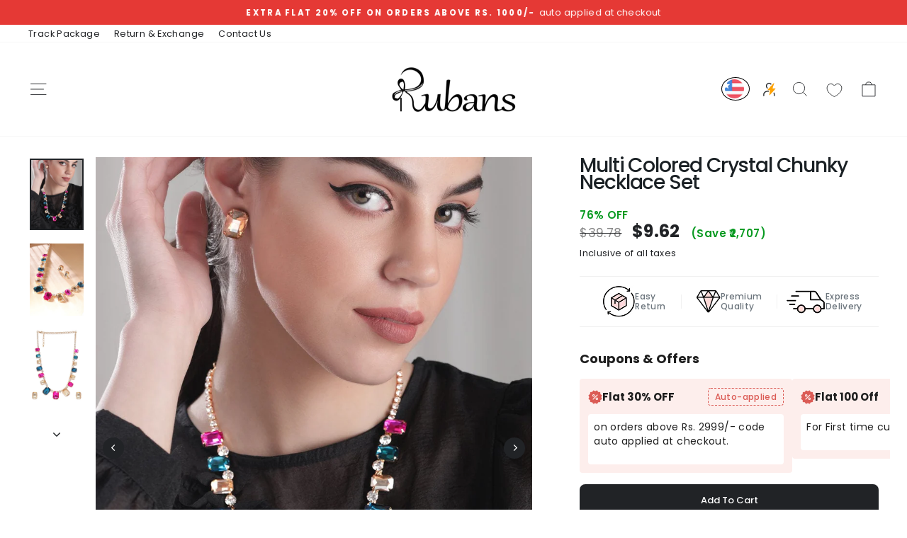

--- FILE ---
content_type: text/css
request_url: https://rubans.in/cdn/shop/t/117/assets/mandasa.css?v=44860937482608313761762343493
body_size: 1458
content:
.flex-div_{display:flex;flex-wrap:wrap;justify-content:space-between;width:100%;padding:0}.bottom-navbar .what-icon{width:25px!important;height:23px!important}.cta-btn-4{width:12.5%;text-align:center;padding:5px}section.button-list{padding:18px 0;overflow:hidden}.heading__{padding-bottom:0;padding-top:.7rem;font-size:16px}.announcement-slider .flickity-button{display:none}.pro-cuss .breadcrumb{padding:23.5px 0;margin:0;text-align:left}.pro-cuss .breadcrumb a{font-size:9px}.pro-cuss .pro-ti{font-weight:700}.pro-cuss .breadcrumb{font-size:9px}.page-content--prod{padding-top:0}.pro-review .spr-badge{font-size:12px}.pro-reviews{display:flex;gap:5px}.pro-meta{margin-left:2rem;color:#fff;background:#d83333;padding:5px 12px;border-radius:15px;font-size:11px;text-align:center;line-height:11px}.pro-cuss .product-single__title{margin:0rem 0 .2rem;font-size:28px;letter-spacing:-1.12px;color:#1a2024!important;text-transform:capitalize}.pro-cuss .flickity-prev-next-button{height:30px;width:30px}.pro-revieww{position:absolute;top:5px;z-index:9;left:5px;background:#f2f5f9;padding:0 10px!important;border-radius:5px}.product__photoss{position:relative}@media only screen and (min-width: 768px){.header-wrapper .header-item--logo h1.site-header__logo{margin-left:unset}.pro-title-mob,.pro-banner{display:none}}@media only screen and (max-width: 768px){section.button-list{padding:10px 0;overflow:hidden}.shopify-product-reviews-badge1{display:flex;gap:5px;align-items:center;line-height:25px}.product-main-slidee:first-child .pro-revieww{display:flex;gap:5px;align-items:center}.pro-revieww{display:none}.pro-reviews{padding-top:5px}.product-main-slidee{padding-right:14px}.product-block--price{text-align:left}.pro-title-mob{margin-bottom:17px}.pro-meta{margin-left:0}.pro-cuss .flickity-prev-next-button,.product-desk{display:none}.pro-cuss .breadcrumb{padding:8px 0;text-align:left}.pro-cuss .product__main-photos{margin-left:0}.header-wrapper .header-item--logo h1.site-header__logo{margin-left:unset}.header-layout--center .site-nav__link{padding-left:7px;padding-right:7px}.heading__{padding-top:.7rem;font-size:12px}.cta-btn-4{padding:5px}.flex-div_ .slick-list.draggable{padding-left:0!important}.flex-div_ .cta-btn-4{text-align:center;padding:5px;flex:0 0 calc(23.33% + -0rem)}.flex-div_::-webkit-scrollbar{display:none}.page-width.flex-div_{padding-right:0!important}.button-list .slider-button--prev,.button-list .slider-button--next{display:none}.flex-div_{display:flex;flex-wrap:nowrap;justify-content:space-between;width:100%;position:relative;overflow-x:auto;scroll-snap-type:x mandatory;scroll-behavior:smooth;scroll-padding-left:1.5rem;-webkit-overflow-scrolling:touch;padding:0 5px}.template-collection section.button-list{padding-bottom:0}.template-collection .cta-btn-4,.template-collection .heading__{padding-bottom:0}.desktop_search{display:none}}button.slider-button--prev{background:#f0f0f0;border-radius:50%;display:flex;align-items:center;padding:10px;position:absolute;left:0;top:50%;transform:translateY(-100%)}.slider-button--prev svg.icon.icon-caret{transform:rotate(90deg);height:.6rem;width:8px}button.slider-button--next{background:#f0f0f0;border-radius:50%;display:flex;align-items:center;padding:10px;position:absolute;right:0;top:50%;transform:translateY(-100%)}.slider-button--next svg.icon.icon-caret{transform:rotate(-90deg);width:8px;height:.6rem}section.button-list{position:relative}.search__input{border-radius:4px;padding:12px}.bottom-navbar{display:flex;position:fixed;bottom:0;width:100%;background-color:#fff;justify-content:space-evenly;align-items:center;padding:5px 0;border-top:1px solid rgba(0,0,0,.2);z-index:5}.bottom-navbar .navbar-item{display:flex;flex-direction:column;align-items:center;text-decoration:none;color:inherit}.bottom-navbar .navbar-item svg{width:20px;height:20px;margin-bottom:2px}.bottom-navbar .navbar-item span{font-size:12px;color:#212326}.add-cart-svg svg{display:none}.product-blockkk,.product-offer-pdp{display:none}@media screen and (min-width: 989px){.sticky-bar1{display:none!important}}@media screen and (min-width: 767px){.sticky-bar-pricee{display:none}.pro-reviews{display:none!important}}@media screen and (max-width: 767px){.header-cus .site-header{padding:2px 0}.product-main-slidee{width:90%!important}.product-block--priceee{text-align:center}.pro-cuss .product-single__meta{padding-left:15px}.product-offer-pdp{display:block}.add-cart-svg{display:flex;align-items:center;gap:6px;letter-spacing:0px!important;font-size:16px;font-weight:700;color:#fff;line-height:24px;text-transform:capitalize}.add-cart-svg svg{display:block}.pro-cuss .product-single__title{font-size:24px}.header-sticky-wrap .header-item--left{flex:none!important}.header-sticky-wrap .header-item--left .site-nav{width:47px}.pro-cuss .product-block-sticky{display:flex;position:fixed;bottom:65px;width:100%;border-radius:20px;max-width:93%;margin:auto;justify-content:space-between;background:#000;color:#fff;font-size:16px;font-weight:500;cursor:pointer;align-items:center;padding:7px 21.6px 10px;height:68px;right:0;z-index:3;left:0}.product-block-sticky .product-block--price{margin-bottom:0}.product-block-sticky .product__price--compare{display:none}.product-block-sticky .product-block--price .on-sale{color:#fff;padding-right:0}.product-block-sticky .add-to-cart{color:#fff;border:none;padding:0;background:transparent}.product-block-sticky .product-blockk{margin-bottom:0}.data-store-availability-holderr{display:none}.product-block-sticky .product__price-savings{font-size:14px;font-weight:700;letter-spacing:0px;color:#fff}}#MainContent .sticky-bar{display:flex;justify-content:space-between;align-items:center;height:auto;position:fixed;bottom:65px;right:0;width:100%;z-index:3;border-radius:20px}.product-details-sticky,.product-title-sticky{display:flex;align-items:center}.sticky-bar-form{display:none}.sticky-bar-price .variant-drop-down,.variant-drop-down .product-form__item{display:flex;align-items:center;justify-content:center}.variant-drop-down input[type=number]{width:50px;border:black 1px solid;margin:5px}.variant-button{background-color:#000;color:#fff;margin-left:5px}.sticky-bar-thumb-thumb{margin:10px;vertical-align:middle}.sticky-bar-price .price--on-sale .price-item--regular{display:none}.sticky-bar-price .price:not(.price--show-badge) .price-item--last:last-of-type{margin-top:6px;font-size:15px}.variant-drop-down{border-radius:20px!important;font-size:16px!important;font-weight:500!important;text-transform:initial;display:flex;cursor:pointer;align-items:center;justify-content:space-between!important;padding:10px 21.6px;height:68px;overflow:visible}.add-cart label{display:flex;margin-bottom:0;text-transform:capitalize!important;gap:6px;color:#fff;align-items:center}.add-cart svg path{fill:#000}.add-cart span{letter-spacing:0px!important;font-size:16px;font-weight:700;color:#fff;line-height:24px}.product-block1{display:flex;align-items:center}.inclusive_text_content{font-size:11px;font-weight:400;color:#fff;line-height:1.67;text-align:left}.sticky-bar-price span.product__price.on-sale{font-size:17px;font-weight:500;color:#fff}.sticky-bar-price .product__price--compare{display:none}.sticky-bar-price .product__price-savings{font-size:14px;font-weight:700;letter-spacing:0px}.variant-button{display:none}.footer__sticky-bestsellers svg{width:25px!important;height:22px!important}.offer-callout-simple{background:#ffebeb;color:#000;margin-bottom:0!important;font-size:11px;text-align:center;line-height:normal;width:100%;padding:5px 12px 18px;border-radius:20px 20px 0 0}.product-offer-pdp{position:fixed;bottom:118px;z-index:2;max-width:93%;width:100%;left:50%;transform:translate(-50%)}.sticky-bar-price1{background:#000;border-radius:20px;max-width:93%;margin:auto}@media (max-width:600px){.quantity-label{display:none}.sticky-bar{padding:0!important}.variant-button{margin-left:2px;margin-right:2px}}.chnage_price_order_rubans{display:flex;flex-direction:row-reverse;align-items:baseline}.new-seq-price-row{display:flex;text-align:center;justify-content:center;align-items:center}.on_sale_price_elements{margin-left:10px}.chnage_price_order_rubans .orignal_product_price_elements{font-size:16px;font-weight:700}.grid-rubans-oneline .new-seq-price-row{margin-top:2px;margin-bottom:7px}.grid-rubans-oneline{display:flex;flex-direction:column-reverse}.grid-rubans-oneline .grid-product__title{white-space:nowrap;overflow:hidden;text-overflow:ellipsis}.shopify-product-reviews-badge{display:none}.grid_un_margin_removed{margin-bottom:0}@media screen and (max-width:400px){.chnage_price_order_rubans .orignal_product_price_elements{font-size:14px;font-weight:700}.new-seq-price-row{display:flex;flex-direction:column}.on_sale_price_elements{margin-left:5px}.grid-rubans-oneline .new-seq-price-row span.grid-product__price--savings{margin:0}}@media screen and (max-width: 767px){.pro-cuss .product-single__meta{padding-left:0!important}}
/*# sourceMappingURL=/cdn/shop/t/117/assets/mandasa.css.map?v=44860937482608313761762343493 */


--- FILE ---
content_type: text/css
request_url: https://rubans.in/cdn/shop/t/117/assets/style.css?v=147671388510994125301762161742
body_size: 146
content:
.jdgm-header-info{display:none!important}i.jdgm-quote-marks{display:none}.jdgm-rating-section{flex-direction:column-reverse!important;gap:0px!important;padding-bottom:3%;order:1}span.jdgm-reviewer-name{font-family:Outfit!important;color:#866217!important;font-weight:400!important;font-size:clamp(20px,2.5vw,24px)!important}.jdgm-star{font-weight:500!important;font-size:18px!important}span.jdgm-text{order:3}.jdgm-card.jdgm-testimonial.jdgm-carousel-item.active{padding:1% 3% 0%}.jdgm-product-name{font-size:12px!important;position:relative;width:auto!important;padding-left:8%;order:2;padding-bottom:1%}.jdgm-product-name:after{content:"Product : ";position:absolute;left:0;font-size:13px;bottom:0;top:0;font-weight:600;font-family:Outfit}.jdgm-card-content span.jdgm-text p{font-size:18px;font-family:Outfit;font-weight:300;line-height:150%}.jdgm-card-content{gap:0px!important}.jdgm-testimonials-carousel{position:relative;padding:10% 0!important}.jdgm-testimonials-carousel:before{content:"";position:absolute;top:0;left:50%;right:0;bottom:0;width:70%;height:15%;pointer-events:none;background-image:url(https://cdn.shopify.com/s/files/1/0951/3540/0243/files/Tradition-bottom-image.svg?v=1756406039);background-repeat:no-repeat;background-size:100% 100%;background-position:center;transform:translate(-50%)}.jdgm-testimonials-carousel:after{content:"";position:absolute;left:50%;right:0;bottom:0;width:70%;height:15%;pointer-events:none;background-repeat:no-repeat;background-size:100% 100%;background-position:center;transform:translate(-50%);background-image:url(https://cdn.shopify.com/s/files/1/0951/3540/0243/files/Tradition-top-image.svg?v=1756406040)}.jdgm-arrows--bottom button.jdgm-arrow{width:20px}.jdgm-arrows--bottom{display:inline-flex!important;background:#f0e8d7;margin-bottom:2%;border-radius:24px;padding:0 1.5%;gap:10px!important}span.jdgm-text{min-height:unset!important}h2.jdgm-title{font-size:clamp(24px,2.5vw,48px)!important;font-weight:500!important;margin:1% 0 0!important}.jdgm-card.jdgm-testimonial.jdgm-carousel-item.active{height:250px}.jdgm-prev-badge__stars,.jdgm-prev-badge__text{display:none!important}@media screen and (max-width: 768px){.jdgm-product-name{padding-left:17%;font-size:10px!important;padding-bottom:3%;line-height:normal}.jdgm-product-name:after{font-size:12px}.jdgm-card-content span.jdgm-text p{font-size:14px;padding-bottom:5%}.jdgm-content{margin-bottom:0!important}.jdgm-arrows--bottom button.jdgm-arrow{width:18px;height:30px!important}.jdgm-star{font-weight:500!important;font-size:14px!important}.jdgm-header{margin-bottom:20px!important}.jdgm-testimonials-carousel:before,.jdgm-testimonials-carousel:after{width:95%}.jdgm-testimonials-carousel{padding:80px 0!important}.jdgm-card.jdgm-testimonial.jdgm-carousel-item.active{justify-content:space-evenly}form#CartDrawerForm .drawer__footer{padding-bottom:50px}}
/*# sourceMappingURL=/cdn/shop/t/117/assets/style.css.map?v=147671388510994125301762161742 */


--- FILE ---
content_type: text/css
request_url: https://rubans.in/cdn/shop/t/117/assets/rubans.css?v=183580223057934539781764129726
body_size: -483
content:
.naviItem.desktop-bottom-center-float{z-index:30}.site-footer .collapsible-content p{line-height:170%;margin-bottom:20px}.site-footer .collapsible-content h4{margin-bottom:6px}.site-footer .collapsible-content p a{border-width:1px}.incubate-collections-add-to-cart-widget select.incubate-collections-add-to-cart-variant-selector{font-size:14px!important}.js-drawer-open .drawer__contents{position:relative}.js-drawer-open .appear-animation,.js-drawer-open .appear-animation form{position:unset!important}.js-drawer-open .filter-actions{position:fixed;left:0;right:0;bottom:0;padding-left:var(--drawer-gutter);padding-right:var(--drawer-gutter);padding-bottom:16px;padding-top:16px;display:flex;align-items:center;gap:10px;background-color:var(--colorDrawers)}.js-drawer-open .filter-actions button{width:50%;white-space:nowrap}.button-list .page-width.slick-slider{padding:0 32px}.grid-product__tag.grid-product__tag--sale,.js-drawer-open .appear-animation .filter-actions.hidden{display:none}@media screen and (max-width:767px){.js-drawer-open .filter-actions{bottom:70px}}

--- FILE ---
content_type: text/css
request_url: https://pdp.gokwik.co/kwikpass/plugin/build/kp-main/kwikpass.css
body_size: 36247
content:
#submit-button-bg-theme.svelte-11hdg76:disabled{color:#98a2b3 !important;border:1px solid #d0d5dd;background:#eaecf0;box-shadow:0px 4px 6px 0px rgba(16, 24, 40, 0.05)}#submit-button-bg-theme.svelte-11hdg76{background-color:var(--bgColor);color:var(--textColor);border:2px solid var(--textColor);font-size:var(--fontSize);font-style:normal;font-weight:var(--fontWeight);border-radius:30px;padding:11px 24px;cursor:pointer;transition:all 0.3s ease-in-out;box-shadow:0 6px 8px rgba(0, 0, 0, 0.1);display:inline-block;text-align:center;width:70%}#submit-button-bg-theme.svelte-11hdg76:hover{box-shadow:0 6px 12px rgba(0, 0, 0, 0.2);width:80%}#submit-button-bg-theme.svelte-11hdg76:active{box-shadow:0 6px 12px rgba(0, 0, 0, 0.2);transform:translateY(-2px);width:80%}
.loader-container.svelte-1ebba1c{display:inline}.loader.svelte-1ebba1c{animation:svelte-1ebba1c-kp-rotate 1.5s linear infinite}@keyframes svelte-1ebba1c-kp-rotate{100%{transform:rotate(360deg)}}
.fixed-wrapper.svelte-17cd298{display:flex;align-items:center;padding:0.625rem 0.875rem}#input-wrapper.svelte-17cd298{flex:1;position:relative;display:flex;align-items:center;border-radius:8px;background:#fff;border:1px solid #d0d5dd;box-shadow:0px 1px 2px 0px rgba(16, 24, 40, 0.05);width:100%}#input-wrapper.svelte-17cd298:focus-within{border:1px solid #257076;box-shadow:0px 0px 0px 4px rgba(38, 113, 119, 0.08), 0px 1px 2px 0px}.input-content.svelte-17cd298{border:none;border-radius:0 !important;outline:none;margin:0;width:100%;padding:0;flex:1 0 0;font-size:1rem;line-height:150%;font-weight:500}.input-content.svelte-17cd298::-moz-placeholder{color:var(--placeholderColor);font-weight:500;line-height:150%;font-size:var(--fontSize);font-weight:var(--fontWeight)}.input-content.svelte-17cd298::placeholder{color:var(--placeholderColor);font-weight:500;line-height:150%;font-size:var(--fontSize);font-weight:var(--fontWeight)}.input-content.svelte-17cd298:disabled{color:#c0c0c0}
#input-wrapper.svelte-1w6pdqx{flex:1;position:relative;display:flex;align-items:center;padding:0.625rem 0.875rem;border-radius:8px;background:#fff;border:1px solid #d0d5dd;background:#fff;box-shadow:0px 1px 2px 0px rgba(16, 24, 40, 0.05)}.select-content.svelte-1w6pdqx::-moz-placeholder{font-weight:500;line-height:150%}.select-content.svelte-1w6pdqx::placeholder{font-weight:500;line-height:150%}.select-content.svelte-1w6pdqx{border:none;border-radius:0 !important;outline:none;margin:0;width:80%;padding:0;flex:1 0 0;font-size:1rem;line-height:150%;font-weight:500;color:#98a2b3;background:#fff;color:var(--placeholderColor);font-size:var(--fontSize);font-weight:var(--fontWeight)}.select-option.svelte-1w6pdqx{color:#000;text-transform:capitalize}.select-value-content.svelte-1w6pdqx{color:#000 !important;text-transform:capitalize}#input-wrapper.svelte-1w6pdqx:focus-within{border:1px solid #257076;box-shadow:0px 0px 0px 4px rgba(38, 113, 119, 0.08), 0px 1px 2px 0px}
.tooltip.svelte-1c0yji6{box-shadow:1px 1px 1px #ddd;position:absolute;background-color:#555;color:#fff;text-align:center;border-radius:6px;padding:6px;z-index:2;font-size:0.75rem}.tooltip.bottom.svelte-1c0yji6{right:0px;bottom:35px}.tooltip-parent.svelte-1c0yji6{display:inline-block;vertical-align:middle;padding:0px 4px}
span.flag {
	width: 28px;
	height: 19px;
	display: inline-block;
}
img.flag {
	width: 30px;
}
.flag {
	background: url(../assets/flags_responsive.png) no-repeat;
	background-size: 100%;
}
.flag-ad {
	background-position: 0 0.413223%;
}
.flag-ae {
	background-position: 0 0.826446%;
}
.flag-af {
	background-position: 0 1.239669%;
}
.flag-ag {
	background-position: 0 1.652893%;
}
.flag-ai {
	background-position: 0 2.066116%;
}
.flag-al {
	background-position: 0 2.479339%;
}
.flag-am {
	background-position: 0 2.892562%;
}
.flag-an {
	background-position: 0 3.305785%;
}
.flag-ao {
	background-position: 0 3.719008%;
}
.flag-aq {
	background-position: 0 4.132231%;
}
.flag-ar {
	background-position: 0 4.545455%;
}
.flag-as {
	background-position: 0 4.958678%;
}
.flag-at {
	background-position: 0 5.371901%;
}
.flag-au {
	background-position: 0 5.785124%;
}
.flag-aw {
	background-position: 0 6.198347%;
}
.flag-az {
	background-position: 0 6.61157%;
}
.flag-ba {
	background-position: 0 7.024793%;
}
.flag-bb {
	background-position: 0 7.438017%;
}
.flag-bd {
	background-position: 0 7.85124%;
}
.flag-be {
	background-position: 0 8.264463%;
}
.flag-bf {
	background-position: 0 8.677686%;
}
.flag-bg {
	background-position: 0 9.090909%;
}
.flag-bh {
	background-position: 0 9.504132%;
}
.flag-bi {
	background-position: 0 9.917355%;
}
.flag-bj {
	background-position: 0 10.330579%;
}
.flag-bm {
	background-position: 0 10.743802%;
}
.flag-bn {
	background-position: 0 11.157025%;
}
.flag-bo {
	background-position: 0 11.570248%;
}
.flag-br {
	background-position: 0 11.983471%;
}
.flag-bs {
	background-position: 0 12.396694%;
}
.flag-bt {
	background-position: 0 12.809917%;
}
.flag-bv {
	background-position: 0 13.22314%;
}
.flag-bw {
	background-position: 0 13.636364%;
}
.flag-by {
	background-position: 0 14.049587%;
}
.flag-bz {
	background-position: 0 14.46281%;
}
.flag-ca {
	background-position: 0 14.876033%;
}
.flag-cc {
	background-position: 0 15.289256%;
}
.flag-cd {
	background-position: 0 15.702479%;
}
.flag-cf {
	background-position: 0 16.115702%;
}
.flag-cg {
	background-position: 0 16.528926%;
}
.flag-ch {
	background-position: 0 16.942149%;
}
.flag-ci {
	background-position: 0 17.355372%;
}
.flag-ck {
	background-position: 0 17.768595%;
}
.flag-cl {
	background-position: 0 18.181818%;
}
.flag-cm {
	background-position: 0 18.595041%;
}
.flag-cn {
	background-position: 0 19.008264%;
}
.flag-co {
	background-position: 0 19.421488%;
}
.flag-cr {
	background-position: 0 19.834711%;
}
.flag-cu {
	background-position: 0 20.247934%;
}
.flag-cv {
	background-position: 0 20.661157%;
}
.flag-cx {
	background-position: 0 21.07438%;
}
.flag-cy {
	background-position: 0 21.487603%;
}
.flag-cz {
	background-position: 0 21.900826%;
}
.flag-de {
	background-position: 0 22.31405%;
}
.flag-dj {
	background-position: 0 22.727273%;
}
.flag-dk {
	background-position: 0 23.140496%;
}
.flag-dm {
	background-position: 0 23.553719%;
}
.flag-do {
	background-position: 0 23.966942%;
}
.flag-dz {
	background-position: 0 24.380165%;
}
.flag-ec {
	background-position: 0 24.793388%;
}
.flag-ee {
	background-position: 0 25.206612%;
}
.flag-eg {
	background-position: 0 25.619835%;
}
.flag-eh {
	background-position: 0 26.033058%;
}
.flag-er {
	background-position: 0 26.446281%;
}
.flag-es {
	background-position: 0 26.859504%;
}
.flag-et {
	background-position: 0 27.272727%;
}
.flag-fi {
	background-position: 0 27.68595%;
}
.flag-fj {
	background-position: 0 28.099174%;
}
.flag-fk {
	background-position: 0 28.512397%;
}
.flag-fm {
	background-position: 0 28.92562%;
}
.flag-fo {
	background-position: 0 29.338843%;
}
.flag-fr {
	background-position: 0 29.752066%;
}
.flag-ga {
	background-position: 0 30.165289%;
}
.flag-gd {
	background-position: 0 30.578512%;
}
.flag-ge {
	background-position: 0 30.991736%;
}
.flag-gf {
	background-position: 0 31.404959%;
}
.flag-gh {
	background-position: 0 31.818182%;
}
.flag-gi {
	background-position: 0 32.231405%;
}
.flag-gl {
	background-position: 0 32.644628%;
}
.flag-gm {
	background-position: 0 33.057851%;
}
.flag-gn {
	background-position: 0 33.471074%;
}
.flag-gp {
	background-position: 0 33.884298%;
}
.flag-gq {
	background-position: 0 34.297521%;
}
.flag-gr {
	background-position: 0 34.710744%;
}
.flag-gs {
	background-position: 0 35.123967%;
}
.flag-gt {
	background-position: 0 35.53719%;
}
.flag-gu {
	background-position: 0 35.950413%;
}
.flag-gw {
	background-position: 0 36.363636%;
}
.flag-gy {
	background-position: 0 36.77686%;
}
.flag-hk {
	background-position: 0 37.190083%;
}
.flag-hm {
	background-position: 0 37.603306%;
}
.flag-hn {
	background-position: 0 38.016529%;
}
.flag-hr {
	background-position: 0 38.429752%;
}
.flag-ht {
	background-position: 0 38.842975%;
}
.flag-hu {
	background-position: 0 39.256198%;
}
.flag-id {
	background-position: 0 39.669421%;
}
.flag-ie {
	background-position: 0 40.082645%;
}
.flag-il {
	background-position: 0 40.495868%;
}
.flag-in {
	background-position: 0 40.909091%;
}
.flag-io {
	background-position: 0 41.322314%;
}
.flag-iq {
	background-position: 0 41.735537%;
}
.flag-ir {
	background-position: 0 42.14876%;
}
.flag-is {
	background-position: 0 42.561983%;
}
.flag-it {
	background-position: 0 42.975207%;
}
.flag-jm {
	background-position: 0 43.38843%;
}
.flag-jo {
	background-position: 0 43.801653%;
}
.flag-jp {
	background-position: 0 44.214876%;
}
.flag-ke {
	background-position: 0 44.628099%;
}
.flag-kg {
	background-position: 0 45.041322%;
}
.flag-kh {
	background-position: 0 45.454545%;
}
.flag-ki {
	background-position: 0 45.867769%;
}
.flag-km {
	background-position: 0 46.280992%;
}
.flag-kn {
	background-position: 0 46.694215%;
}
.flag-kp {
	background-position: 0 47.107438%;
}
.flag-kr {
	background-position: 0 47.520661%;
}
.flag-kw {
	background-position: 0 47.933884%;
}
.flag-ky {
	background-position: 0 48.347107%;
}
.flag-kz {
	background-position: 0 48.760331%;
}
.flag-la {
	background-position: 0 49.173554%;
}
.flag-lb {
	background-position: 0 49.586777%;
}
.flag-lc {
	background-position: 0 50%;
}
.flag-li {
	background-position: 0 50.413223%;
}
.flag-lk {
	background-position: 0 50.826446%;
}
.flag-lr {
	background-position: 0 51.239669%;
}
.flag-ls {
	background-position: 0 51.652893%;
}
.flag-lt {
	background-position: 0 52.066116%;
}
.flag-lu {
	background-position: 0 52.479339%;
}
.flag-lv {
	background-position: 0 52.892562%;
}
.flag-ly {
	background-position: 0 53.305785%;
}
.flag-ma {
	background-position: 0 53.719008%;
}
.flag-mc {
	background-position: 0 54.132231%;
}
.flag-md {
	background-position: 0 54.545455%;
}
.flag-me {
	background-position: 0 54.958678%;
}
.flag-mg {
	background-position: 0 55.371901%;
}
.flag-mh {
	background-position: 0 55.785124%;
}
.flag-mk {
	background-position: 0 56.198347%;
}
.flag-ml {
	background-position: 0 56.61157%;
}
.flag-mm {
	background-position: 0 57.024793%;
}
.flag-mn {
	background-position: 0 57.438017%;
}
.flag-mo {
	background-position: 0 57.85124%;
}
.flag-mp {
	background-position: 0 58.264463%;
}
.flag-mq {
	background-position: 0 58.677686%;
}
.flag-mr {
	background-position: 0 59.090909%;
}
.flag-ms {
	background-position: 0 59.504132%;
}
.flag-mt {
	background-position: 0 59.917355%;
}
.flag-mu {
	background-position: 0 60.330579%;
}
.flag-mv {
	background-position: 0 60.743802%;
}
.flag-mw {
	background-position: 0 61.157025%;
}
.flag-mx {
	background-position: 0 61.570248%;
}
.flag-my {
	background-position: 0 61.983471%;
}
.flag-mz {
	background-position: 0 62.396694%;
}
.flag-na {
	background-position: 0 62.809917%;
}
.flag-nc {
	background-position: 0 63.22314%;
}
.flag-ne {
	background-position: 0 63.636364%;
}
.flag-nf {
	background-position: 0 64.049587%;
}
.flag-ng {
	background-position: 0 64.46281%;
}
.flag-ni {
	background-position: 0 64.876033%;
}
.flag-nl {
	background-position: 0 65.289256%;
}
.flag-no {
	background-position: 0 65.702479%;
}
.flag-np {
	background-position: 0 66.115702%;
}
.flag-nr {
	background-position: 0 66.528926%;
}
.flag-nu {
	background-position: 0 66.942149%;
}
.flag-nz {
	background-position: 0 67.355372%;
}
.flag-om {
	background-position: 0 67.768595%;
}
.flag-pa {
	background-position: 0 68.181818%;
}
.flag-pe {
	background-position: 0 68.595041%;
}
.flag-pf {
	background-position: 0 69.008264%;
}
.flag-pg {
	background-position: 0 69.421488%;
}
.flag-ph {
	background-position: 0 69.834711%;
}
.flag-pk {
	background-position: 0 70.247934%;
}
.flag-pl {
	background-position: 0 70.661157%;
}
.flag-pm {
	background-position: 0 71.07438%;
}
.flag-pn {
	background-position: 0 71.487603%;
}
.flag-pr {
	background-position: 0 71.900826%;
}
.flag-pt {
	background-position: 0 72.31405%;
}
.flag-pw {
	background-position: 0 72.727273%;
}
.flag-py {
	background-position: 0 73.140496%;
}
.flag-qa {
	background-position: 0 73.553719%;
}
.flag-re {
	background-position: 0 73.966942%;
}
.flag-ro {
	background-position: 0 74.380165%;
}
.flag-rs {
	background-position: 0 74.793388%;
}
.flag-ru {
	background-position: 0 75.206612%;
}
.flag-rw {
	background-position: 0 75.619835%;
}
.flag-sa {
	background-position: 0 76.033058%;
}
.flag-sb {
	background-position: 0 76.446281%;
}
.flag-sc {
	background-position: 0 76.859504%;
}
.flag-sd {
	background-position: 0 77.272727%;
}
.flag-se {
	background-position: 0 77.68595%;
}
.flag-sg {
	background-position: 0 78.099174%;
}
.flag-sh {
	background-position: 0 78.512397%;
}
.flag-si {
	background-position: 0 78.92562%;
}
.flag-sj {
	background-position: 0 79.338843%;
}
.flag-sk {
	background-position: 0 79.752066%;
}
.flag-sl {
	background-position: 0 80.165289%;
}
.flag-sm {
	background-position: 0 80.578512%;
}
.flag-sn {
	background-position: 0 80.991736%;
}
.flag-so {
	background-position: 0 81.404959%;
}
.flag-sr {
	background-position: 0 81.818182%;
}
.flag-ss {
	background-position: 0 82.231405%;
}
.flag-st {
	background-position: 0 82.644628%;
}
.flag-sv {
	background-position: 0 83.057851%;
}
.flag-sy {
	background-position: 0 83.471074%;
}
.flag-sz {
	background-position: 0 83.884298%;
}
.flag-tc {
	background-position: 0 84.297521%;
}
.flag-td {
	background-position: 0 84.710744%;
}
.flag-tf {
	background-position: 0 85.123967%;
}
.flag-tg {
	background-position: 0 85.53719%;
}
.flag-th {
	background-position: 0 85.950413%;
}
.flag-tj {
	background-position: 0 86.363636%;
}
.flag-tk {
	background-position: 0 86.77686%;
}
.flag-tl {
	background-position: 0 87.190083%;
}
.flag-tm {
	background-position: 0 87.603306%;
}
.flag-tn {
	background-position: 0 88.016529%;
}
.flag-to {
	background-position: 0 88.429752%;
}
.flag-tp {
	background-position: 0 88.842975%;
}
.flag-tr {
	background-position: 0 89.256198%;
}
.flag-tt {
	background-position: 0 89.669421%;
}
.flag-tv {
	background-position: 0 90.082645%;
}
.flag-tw {
	background-position: 0 90.495868%;
}
.flag-ty {
	background-position: 0 90.909091%;
}
.flag-tz {
	background-position: 0 91.322314%;
}
.flag-ua {
	background-position: 0 91.735537%;
}
.flag-ug {
	background-position: 0 92.14876%;
}
.flag-gb,
.flag-uk {
	background-position: 0 92.561983%;
}
.flag-um {
	background-position: 0 92.975207%;
}
.flag-us {
	background-position: 0 93.38843%;
}
.flag-uy {
	background-position: 0 93.801653%;
}
.flag-uz {
	background-position: 0 94.214876%;
}
.flag-va {
	background-position: 0 94.628099%;
}
.flag-vc {
	background-position: 0 95.041322%;
}
.flag-ve {
	background-position: 0 95.454545%;
}
.flag-vg {
	background-position: 0 95.867769%;
}
.flag-vi {
	background-position: 0 96.280992%;
}
.flag-vn {
	background-position: 0 96.694215%;
}
.flag-vu {
	background-position: 0 97.107438%;
}
.flag-wf {
	background-position: 0 97.520661%;
}
.flag-ws {
	background-position: 0 97.933884%;
}
.flag-ye {
	background-position: 0 98.347107%;
}
.flag-za {
	background-position: 0 98.760331%;
}
.flag-zm {
	background-position: 0 99.173554%;
}
.flag-zr {
	background-position: 0 99.586777%;
}
.flag-zw {
	background-position: 0 100%;
}

.count-info-flag.svelte-11abg6p.svelte-11abg6p{flex-shrink:0;margin-right:0.5rem}.count-info.svelte-11abg6p.svelte-11abg6p{display:inline-flex;align-items:center;text-align:left}.count-selec-inactive.svelte-11abg6p.svelte-11abg6p{color:#9ca;transition:color 0.2s ease-in-out}.count-selec-active.svelte-11abg6p.svelte-11abg6p{background-color:#4b5563;color:inherit}.country-selector.svelte-11abg6p.svelte-11abg6p{all:unset;display:inline-flex;padding:0.5rem 1rem;width:100%;font-size:0.875rem;overflow:hidden;background-color:transparent;transition:background-color 0.2s ease-in-out}.country-selector.svelte-11abg6p.svelte-11abg6p:hover{background-color:#f3f4f6}.country-selector.svelte-11abg6p.svelte-11abg6p:active{background-color:#1f2937}.rotate-180.svelte-11abg6p.svelte-11abg6p{transform:rotate(180deg)}.svg-icon.svelte-11abg6p.svelte-11abg6p{margin-left:0.25rem;width:1rem;height:1rem}.btn-flag.svelte-11abg6p.svelte-11abg6p{flex-shrink:0;margin-right:0.5rem}.dropdown-container.svelte-11abg6p.svelte-11abg6p{height:100%;border-radius:8px}.search-box.svelte-11abg6p.svelte-11abg6p{all:unset;border:1px solid lightgrey;padding:0.5rem 1rem;color:#111827;outline:none;width:100%;position:sticky;top:0;background-color:white;z-index:10}.btn-dial-code.svelte-11abg6p.svelte-11abg6p{display:inline-flex;align-items:center;text-align:left}.custom-button.svelte-11abg6p.svelte-11abg6p{overflow:hidden;z-index:10;white-space:nowrap;display:inline-flex;align-items:center;padding:3px;font-size:14px;font-weight:500;text-align:center;color:#6b7280;background-color:#fff;border:1px solid #d1d5db;cursor:pointer;transition:background-color 0.2s ease-in-out;height:100%;border-top-left-radius:8px;border-bottom-left-radius:8px}.custom-button.svelte-11abg6p.svelte-11abg6p:hover{background-color:#f3f4f6}.country-dropdown.svelte-11abg6p.svelte-11abg6p{position:absolute;z-index:10;max-width:-moz-fit-content;max-width:fit-content;background-color:white;border-radius:0.375rem;box-shadow:0 4px 6px rgba(0, 0, 0, 0.1);overflow:hidden;transform:translateY(12px)}.country-dropdown-container.svelte-11abg6p.svelte-11abg6p{font-size:0.875rem;color:#374151;max-height:12rem;overflow-y:auto;overflow-x:hidden;outline:none;border:1px solid lightgray;z-index:10}.country-dropdown.svelte-11abg6p>.svelte-11abg6p:not(:last-child){border-bottom:1px solid #f3f4f6}span.flag.svelte-11abg6p.svelte-11abg6p{width:17px;height:12px;display:inline-block}
.kp-checkbox-container.svelte-9cxsw0.svelte-9cxsw0{position:relative;display:flex;width:100%;background:transparent !important;outline:none;-webkit-tap-highlight-color:transparent}.kp-checkbox-container.svelte-9cxsw0.svelte-9cxsw0:focus,.kp-checkbox-container.svelte-9cxsw0.svelte-9cxsw0:active,.kp-checkbox-container.svelte-9cxsw0.svelte-9cxsw0:hover{background:transparent !important;outline:none}.kp-checkbox-container.svelte-9cxsw0 .checkbox-input.svelte-9cxsw0{display:none}.kp-checkbox-container.svelte-9cxsw0 .checkbox-label.svelte-9cxsw0{padding-left:20px;cursor:pointer;color:var(--textColor);font-size:var(--fontSize);font-weight:var(--fontWeight)}.kp-checkbox-container.svelte-9cxsw0 .checkbox-label.svelte-9cxsw0::before{content:"";position:absolute;top:50%;transform:translateY(-50%);left:0;border:2px solid var(--checkBoxColor);border-radius:3px;height:14px;box-sizing:border-box;width:14px}.kp-checkbox-container.svelte-9cxsw0 .checkbox-label.checked.svelte-9cxsw0::after{background:var(--checkBoxColor);border:2px solid var(--checkBoxInnerBorderColor);content:"";top:50%;transform:translateY(-50%);left:2px;width:6px;border-radius:3px;height:6px;position:absolute}
@charset "UTF-8";.kp-checkbox-container.svelte-1bnypxs.svelte-1bnypxs{display:flex;align-items:center;width:100%;gap:8px}.kp-checkbox-container.svelte-1bnypxs .checkbox-input.svelte-1bnypxs{width:16px;height:16px;cursor:pointer;appearance:none;-webkit-appearance:none;-moz-appearance:none;border:2px solid var(--checkBoxColor);border-radius:3px;background-color:#cbd5e1;position:relative}.kp-checkbox-container.svelte-1bnypxs .checkbox-input.svelte-1bnypxs:checked{background-color:#cbd5e1;border-color:var(--checkBoxColor)}.kp-checkbox-container.svelte-1bnypxs .checkbox-input.svelte-1bnypxs:checked::after{content:"✓";position:absolute;top:50%;left:50%;transform:translate(-50%, -50%);color:var(--checkBoxColor);font-size:12px;font-weight:bold;line-height:1}.kp-checkbox-container.svelte-1bnypxs .checkbox-label.svelte-1bnypxs{cursor:pointer;color:var(--textColor);font-size:var(--fontSize);font-weight:var(--fontWeight)}
.global_user_login_text.svelte-3mojxe{all:unset;display:inline-block;font-size:var(--fontSize);font-weight:var(--fontWeight);color:var(--textColor);cursor:pointer;margin-bottom:8px}
.error.svelte-84hkw7{width:100%;max-width:328px;display:inline-flex;padding:2px 10px;gap:0.5rem;justify-content:center;align-items:center;align-self:stretch;border-radius:8px;background:#fef3f2;color:#d92d20;font-size:0.75rem;margin:0px auto;margin-top:0.5rem;font-style:normal;font-weight:500;line-height:150%}
.count-info-flag.svelte-1fr90nk.svelte-1fr90nk{flex-shrink:0;margin-right:0.5rem}.count-info.svelte-1fr90nk.svelte-1fr90nk{display:inline-flex;align-items:center;text-align:left}.count-selec-inactive.svelte-1fr90nk.svelte-1fr90nk{color:#9ca;transition:color 0.2s ease-in-out}.count-selec-active.svelte-1fr90nk.svelte-1fr90nk{background-color:#4b5563;color:inherit}.country-selector.svelte-1fr90nk.svelte-1fr90nk{all:unset;display:inline-flex;padding:0.5rem;width:100%;font-size:0.8rem;overflow:hidden;background-color:transparent;transition:background-color 0.2s ease-in-out;box-sizing:border-box}.country-selector.svelte-1fr90nk.svelte-1fr90nk:hover{background-color:#f3f4f6}.country-selector.svelte-1fr90nk.svelte-1fr90nk:active{background-color:#1f2937}.rotate-180.svelte-1fr90nk.svelte-1fr90nk{transform:rotate(180deg)}.svg-icon.svelte-1fr90nk.svelte-1fr90nk{margin-left:0.25rem;width:1rem;height:1rem}.btn-flag.svelte-1fr90nk.svelte-1fr90nk{flex-shrink:0;margin-right:0.25rem}.dropdown-container.svelte-1fr90nk.svelte-1fr90nk{height:100%;border-radius:8px}.search-box.svelte-1fr90nk.svelte-1fr90nk{all:unset;border:1px solid lightgrey;padding:0.5rem 1rem;color:#111827;outline:none;width:100%;position:sticky;top:0;background-color:white;z-index:10}.btn-dial-code.svelte-1fr90nk.svelte-1fr90nk{display:inline-flex;align-items:center;text-align:left}.custom-button.svelte-1fr90nk.svelte-1fr90nk{overflow:hidden;z-index:10;white-space:nowrap;display:inline-flex;align-items:center;padding:0 8px;font-size:14px;font-weight:500;text-align:center;color:#6b7280;background-color:#fff;border:1px solid #d1d5db;cursor:pointer;transition:background-color 0.2s ease-in-out;height:100%;border-top-left-radius:8px;border-bottom-left-radius:8px}.country-name.svelte-1fr90nk.svelte-1fr90nk{max-width:70%}.custom-button.svelte-1fr90nk.svelte-1fr90nk:hover{background-color:#f3f4f6}.country-dropdown.svelte-1fr90nk.svelte-1fr90nk{position:absolute;z-index:10;max-width:-moz-fit-content;max-width:fit-content;background-color:white;border-radius:0.375rem;box-shadow:0 4px 6px rgba(0, 0, 0, 0.1);overflow:hidden;transform:translateY(5px)}.country-dropdown-container.svelte-1fr90nk.svelte-1fr90nk{font-size:0.875rem;color:#374151;max-height:12rem;overflow-y:auto;overflow-x:hidden;outline:none;border:1px solid lightgray;z-index:10}.country-dropdown.svelte-1fr90nk>.svelte-1fr90nk:not(:last-child){border-bottom:1px solid #f3f4f6}span.flag.svelte-1fr90nk.svelte-1fr90nk{width:17px;height:12px;display:inline-block}
.number-heading.svelte-1x1xs0j{color:var(--textColor);text-align:center;font-style:normal;line-height:128.571%;margin-bottom:1rem;font-size:var(--fontSize);font-weight:var(--fontWeight)}.field-wrapper.svelte-1x1xs0j{display:flex;align-items:center;padding:0.625rem 0.5rem}#input-wrapper.svelte-1x1xs0j{flex:1;position:relative;display:flex;align-items:center;border-radius:8px;background:#fff;border:1px solid #d0d5dd;background:#fff;box-shadow:0px 1px 2px 0px rgba(16, 24, 40, 0.05)}.phone-input.svelte-1x1xs0j::-moz-placeholder{color:var(--placeholderColor);font-weight:500;line-height:150%;font-size:var(--fontSize);font-weight:var(--fontWeight)}.phone-input.svelte-1x1xs0j::placeholder{color:var(--placeholderColor);font-weight:500;line-height:150%;font-size:var(--fontSize);font-weight:var(--fontWeight)}.phone-input.svelte-1x1xs0j{border:none;border-radius:0 !important;outline:none;margin:0;width:80%;padding:0;flex:1 0 0;font-size:1rem;line-height:150%;font-weight:500}#input-wrapper.svelte-1x1xs0j:focus-within{border:1px solid #257076;box-shadow:0px 0px 0px 4px rgba(38, 113, 119, 0.08), 0px 1px 2px 0px}
.dot-falling.svelte-e50ats{position:relative;left:-9996px;width:2px;height:2px;border-radius:50%;background-color:rgb(0, 0, 0);color:rgb(0, 0, 0);box-shadow:9999px 0 0 0 rgb(0, 0, 0);animation:svelte-e50ats-dot-falling 1s infinite linear;animation-delay:0.1s}.dot-falling.svelte-e50ats::before,.dot-falling.svelte-e50ats::after{content:"";display:inline-block;position:absolute;top:0}.dot-falling.svelte-e50ats::before{width:2px;height:2px;border-radius:50%;background-color:rgb(0, 0, 0);color:rgb(0, 0, 0);animation:svelte-e50ats-dot-falling-before 1s infinite linear;animation-delay:0s;margin-left:8px}.dot-falling.svelte-e50ats::after{width:2px;height:2px;border-radius:50%;background-color:rgb(0, 0, 0);color:rgb(0, 0, 0);animation:svelte-e50ats-dot-falling-after 1s infinite linear;animation-delay:0.2s;margin-left:-10px}@keyframes svelte-e50ats-dot-falling{0%{box-shadow:9999px -15px 0 0 rgba(152, 128, 255, 0)}25%,50%,75%{box-shadow:9999px 0 0 0 rgb(0, 0, 0)}100%{box-shadow:9999px 15px 0 0 rgba(152, 128, 255, 0)}}@keyframes svelte-e50ats-dot-falling-before{0%{box-shadow:9984px -15px 0 0 rgba(152, 128, 255, 0)}25%,50%,75%{box-shadow:9984px 0 0 0 rgb(0, 0, 0)}100%{box-shadow:9984px 15px 0 0 rgba(152, 128, 255, 0)}}@keyframes svelte-e50ats-dot-falling-after{0%{box-shadow:10014px -15px 0 0 rgba(152, 128, 255, 0)}25%,50%,75%{box-shadow:10014px 0 0 0 rgb(0, 0, 0)}100%{box-shadow:10014px 15px 0 0 rgba(152, 128, 255, 0)}}
button.svelte-5hhqbd{display:flex;padding:0.5rem 0px;justify-content:center;align-items:center;gap:0.5rem;align-self:stretch;border-radius:0.5rem;background:#fff;width:100%;font-size:1rem;font-style:normal;font-weight:500;line-height:150%;color:#00192f}#whatsapp-login.svelte-5hhqbd{box-shadow:0px 1px 2px 0px rgba(16, 24, 40, 0.05);border:1px solid #25d366}#truecaller-login.svelte-5hhqbd{border:1px solid #0087ff;box-shadow:0px 1px 2px 0px rgba(16, 24, 40, 0.05)}
button.svelte-1nuxvo0{display:flex;padding:8px 14px;justify-content:center;align-items:center;gap:8px;align-self:stretch;border-radius:8px;background:var(--bgColor);box-shadow:0px 1px 2px 0px rgba(16, 24, 40, 0.05);border-color:none}button.svelte-1nuxvo0:disabled{color:var(--disabledTextColor) !important;border:1px solid #d0d5dd;background:#eaecf0;box-shadow:0px 1px 2px 0px rgba(16, 24, 40, 0.05)}#submit-button.svelte-1nuxvo0{font-size:var(--fontSize);font-style:normal;font-weight:var(--fontWeight);line-height:20px;color:var(--textColor);padding:0.625rem 0.875rem;border:1px solid #d0d5dd}.kp-loader-container.svelte-1nuxvo0{margin-left:4px;position:relative;top:1px}
.container-rare-rabbit.svelte-256fe7{margin:auto 0}.ap3_kp-submit-container.svelte-256fe7{margin-top:1.5rem;text-align:center}.kp-submit-container.svelte-256fe7{margin-top:0.75rem}.heading.svelte-256fe7{color:var(--textColor);font-size:var(--fontSize);font-weight:var(--fontWeight)}.h3_span.svelte-256fe7{display:block;font-size:var(--fontSize);font-weight:var(--fontWeight)}.or-line.svelte-256fe7{display:flex;flex-direction:row;color:var(--textColor);text-align:center;font-style:normal;line-height:1.5rem;margin:0.75rem 0px;font-size:var(--fontSize);font-weight:var(--fontWeight)}.or-line.svelte-256fe7::before,.or-line.svelte-256fe7::after{content:"";flex:1 1;border-bottom:1px solid;border-color:var(--textColor);margin:auto;max-width:60px}.or-line.svelte-256fe7::before{margin-right:1rem}.or-line.svelte-256fe7::after{margin-left:1rem}.login_footer.svelte-256fe7{color:var(--textColor)}.mp5_heading.svelte-256fe7{margin:0.4rem 0px}.trouble-login.svelte-256fe7{display:none;color:var(--textColor)}.container.svelte-256fe7{flex:1;overflow:hidden}.or_space.svelte-256fe7{line-height:1.5rem;margin:0.75rem 0px}.or_space.svelte-256fe7::after{margin:auto}@media only screen and (min-width: 1024px){.mp5_footer.svelte-256fe7{margin:0.4rem 0px}.mp5_or_line.svelte-256fe7{margin:0.4rem 0px}.container.svelte-256fe7{display:flex;flex-direction:column;flex:1;justify-content:center}.trouble-login.svelte-256fe7{display:block;font-size:0.688rem;font-style:normal;font-weight:500;line-height:0.875rem;text-decoration:underline;text-align:center}}
.number-heading.svelte-1lo3j7t{color:var(--textColor);text-align:center;font-style:normal;line-height:128.571%;margin-bottom:1rem;font-size:var(--fontSize);font-weight:var(--fontWeight)}
.kp-submit-container.svelte-szxe4l{margin-top:0.75rem}.ap3_kp-submit-container.svelte-szxe4l{margin-top:1.5rem;text-align:center}.heading.svelte-szxe4l{color:var(--textColor);font-size:var(--fontSize);font-weight:var(--fontWeight)}.h3_span.svelte-szxe4l{display:block;font-size:var(--fontSize);font-weight:var(--fontWeight)}.or-line.svelte-szxe4l{display:flex;flex-direction:row;color:var(--textColor);text-align:center;font-style:normal;line-height:1.5rem;margin:0.75rem 0px;font-size:var(--fontSize);font-weight:var(--fontWeight)}.or-line.svelte-szxe4l::before,.or-line.svelte-szxe4l::after{content:"";flex:1 1;border-bottom:1px solid;border-color:var(--textColor);margin:auto;max-width:60px}.or-line.svelte-szxe4l::before{margin-right:1rem}.or-line.svelte-szxe4l::after{margin-left:1rem}.login_footer.svelte-szxe4l{color:var(--textColor)}.mp5_heading.svelte-szxe4l{margin:0.4rem 0px}.trouble-login.svelte-szxe4l{display:none;color:var(--textColor)}.container.svelte-szxe4l{flex:1;overflow:hidden}.or_space.svelte-szxe4l{line-height:1.5rem;margin:0.75rem 0px}.or_space.svelte-szxe4l::after{margin:auto}@media only screen and (min-width: 1024px){.mp5_or_line.svelte-szxe4l{margin:0.4rem 0px}.container.svelte-szxe4l{display:flex;flex-direction:column;flex:1;justify-content:center}.trouble-login.svelte-szxe4l{display:block;font-size:0.688rem;font-style:normal;font-weight:500;line-height:0.875rem;text-decoration:underline;text-align:center}}
.heading.svelte-11wl3zt{color:var(--textColor);font-size:var(--fontSize);font-weight:var(--fontWeight)}.h3_span.svelte-11wl3zt{display:block;font-size:var(--fontSize);font-weight:var(--fontWeight)}
.login_footer.svelte-r14ehd.svelte-r14ehd.svelte-r14ehd{color:var(--textColor)}footer.svelte-r14ehd.svelte-r14ehd.svelte-r14ehd{display:flex;color:inherit;font-size:0.688rem;font-style:normal;align-items:center;font-weight:400;line-height:0.875rem;margin:1rem auto 0;text-align:center;gap:0.75rem}@media only screen and (min-width: 1024px){footer.svelte-r14ehd.svelte-r14ehd.svelte-r14ehd{flex-direction:column;gap:1.5rem}}footer.svelte-r14ehd>div.svelte-r14ehd>button.svelte-r14ehd{font-weight:500;text-decoration:underline;color:inherit;border:none;background:none}a.svelte-r14ehd.svelte-r14ehd.svelte-r14ehd{font-weight:500;text-decoration:underline;color:inherit}.trouble-login.svelte-r14ehd.svelte-r14ehd.svelte-r14ehd{display:none;color:var(--textColor)}@media only screen and (min-width: 1024px){.trouble-login.svelte-r14ehd.svelte-r14ehd.svelte-r14ehd{display:block;font-size:0.688rem;font-style:normal;font-weight:500;line-height:0.875rem;text-decoration:underline;text-align:center}}@media only screen and (min-width: 1024px){#lifebuoy.svelte-r14ehd.svelte-r14ehd.svelte-r14ehd{display:none}}
.container.svelte-1ll36or{flex:1;overflow:hidden}.container-rare-rabbit.svelte-1ll36or{margin:auto 0}@media only screen and (min-width: 1024px){.container.svelte-1ll36or{display:flex;flex-direction:column;flex:1;justify-content:center}}
span.svelte-1omylx8{margin-left:4px}
.gokwik-otp-container.svelte-1iuq1yc.svelte-1iuq1yc{display:flex;flex-direction:column;justify-content:center;min-height:80px;height:100%}.container.svelte-1iuq1yc.svelte-1iuq1yc{flex:1}@media only screen and (min-width: 1024px){.container.svelte-1iuq1yc.svelte-1iuq1yc{display:flex;flex-direction:column;flex:1;justify-content:center}}.container-rare-rabbit.svelte-1iuq1yc.svelte-1iuq1yc{margin:auto 0}.error-container.svelte-1iuq1yc.svelte-1iuq1yc{text-align:center}.heading.svelte-1iuq1yc.svelte-1iuq1yc{text-align:center}.heading-text.svelte-1iuq1yc.svelte-1iuq1yc{color:var(--textColor);font-size:var(--fontSize);font-weight:var(--fontWeight)}#clock-rewind.svelte-1iuq1yc.svelte-1iuq1yc{margin-right:0.25rem}.phone-text.svelte-1iuq1yc.svelte-1iuq1yc,.phone-number.svelte-1iuq1yc.svelte-1iuq1yc{color:var(--textColor);font-style:normal;line-height:normal;text-align:center;position:relative;font-weight:var(--fontWeight);font-size:var(--fontSize)}.phone-number.svelte-1iuq1yc.svelte-1iuq1yc{padding-top:0.281rem}.phone-number.svelte-1iuq1yc>span.svelte-1iuq1yc{font-weight:600;text-align:center}.wrap.svelte-1iuq1yc.svelte-1iuq1yc{width:100%;padding:1rem 0px;display:flex;flex-direction:column;gap:0.75rem;justify-content:center;align-items:center}.input-wrapper.svelte-1iuq1yc.svelte-1iuq1yc{display:flex;gap:0.75rem;justify-content:center}.ap-otp-input.svelte-1iuq1yc.svelte-1iuq1yc{padding:2px 8px;border-radius:8px;border:0.6px solid #d0d5dd;background:#fff;box-shadow:0px 1px 2px 0px rgba(16, 24, 40, 0.05);height:4rem;width:25%;font-size:1.875rem;font-style:normal;font-weight:500;line-height:2.375rem;color:#00192f;text-align:center;margin:0px}.ap-otp-input.svelte-1iuq1yc.svelte-1iuq1yc:focus{outline:none !important;border-radius:0.5rem;border:0.6px solid var(--bgColor);box-shadow:0px 0px 0px 4px rgba(38, 113, 119, 0.12), 0px 1px 2px 0px rgba(16, 24, 40, 0.05);transition:0.1s ease-in}.ap-otp-input.showError.svelte-1iuq1yc.svelte-1iuq1yc{border:0.6px solid #d92d20}.resend.svelte-1iuq1yc.svelte-1iuq1yc{color:var(--textColor);display:flex;justify-content:center;margin-top:1rem;background:none;border:none;outline:none;margin:0;font-size:0.825rem}.resend-button.svelte-1iuq1yc.svelte-1iuq1yc{text-align:center;font-size:0.75rem;font-style:normal;font-weight:500;line-height:1.125;background:none;border:none;text-decoration:underline;cursor:pointer}.clickable.svelte-1iuq1yc.svelte-1iuq1yc{color:var(--textColor);cursor:pointer;text-decoration:underline}#edit-button.svelte-1iuq1yc.svelte-1iuq1yc{display:inline-flex;padding:2px 8px;justify-content:center;align-items:center;gap:0.625rem;border-radius:2rem;border:0.6px solid var(--borderColor);background:var(--bgColor);color:var(--textColor);text-align:center;font-size:0.75rem;font-weight:600;line-height:normal}.trouble-login.svelte-1iuq1yc.svelte-1iuq1yc{color:var(--textColor);font-size:0.688rem;font-style:normal;font-weight:500;line-height:0.875rem;text-decoration:underline;text-align:center}@media only screen and (min-width: 1024px){.trouble-login.svelte-1iuq1yc.svelte-1iuq1yc{display:block}}@media only screen and (min-width: 1024px){.paddingTopBottom0.svelte-1iuq1yc.svelte-1iuq1yc{padding-top:0px !important;padding-bottom:0px !important}}
.discount-text.svelte-t0tpz.svelte-t0tpz{color:var(--textColor);position:absolute;left:0;right:0;top:0;bottom:0;display:flex;flex-direction:column;justify-content:center;align-items:center;border-radius:0.5rem}.discount-text.svelte-t0tpz>h4.svelte-t0tpz{text-align:center;font-style:normal;font-size:var(--fontSize);font-weight:var(--fontWeight);line-height:150%;margin-bottom:0.75rem}#coupon-code-wrapper.svelte-t0tpz.svelte-t0tpz{padding:0.25rem var(--spacing-pixel-2, 0.5rem);text-align:center;font-style:normal;font-size:var(--fontSize);font-weight:var(--fontWeight);line-height:150%;border-radius:0.5rem;border:1px dashed var(--borderColor);background:var(--bgColor);box-shadow:0px 1px 2px 0px rgba(16, 24, 40, 0.05);display:flex;align-items:center}.copy-icon.svelte-t0tpz.svelte-t0tpz{margin-left:0.5rem;cursor:pointer;border:none;background:none;color:white}.discount-text.svelte-t0tpz>p.svelte-t0tpz{text-align:center;font-style:normal;font-weight:var(--fontWeightDescription);font-size:var(--fontSizeDescription);line-height:163.636%}
.container.svelte-1pq9jzy{display:flex;width:100%;max-width:300px;flex-direction:column}.kp-auto-login-input-wrapper.svelte-1pq9jzy{margin-top:1rem;display:flex;align-items:center;padding:0.625rem 0.875rem;border-radius:8px;background:#fff;border:1px solid #d0d5dd;box-shadow:0px 1px 2px 0px rgba(16, 24, 40, 0.05);color:var(--textColor)}.kp-auto-login-input-wrapper.kp-auto-login-input-error.svelte-1pq9jzy{border-color:#d92d20;box-shadow:none}.kp-auto-login-input.svelte-1pq9jzy{border:none;border-radius:0 !important;outline:none;margin:0;width:80%;padding:0;flex:1 0 0;font-size:1rem;line-height:150%;font-weight:500}.kp-auto-login-input.svelte-1pq9jzy::-moz-placeholder{color:#98a2b3 !important;font-size:16px !important;font-style:normal !important;font-weight:500 !important}.kp-auto-login-input.svelte-1pq9jzy::placeholder{color:#98a2b3 !important;font-size:16px !important;font-style:normal !important;font-weight:500 !important}.kp-auto-login-input.svelte-1pq9jzy:disabled{cursor:default;background:#eaecf0}
.kp-login-form-content.svelte-1g2zqnh.svelte-1g2zqnh{width:100%}.kp-title.svelte-1g2zqnh.svelte-1g2zqnh{color:var(--textColor)}.kp-auto-login-input-container.svelte-1g2zqnh.svelte-1g2zqnh{position:relative}.kp-auto-login-input-wrapper.svelte-1g2zqnh.svelte-1g2zqnh{margin-top:1rem;display:flex;align-items:center;padding:0.625rem 0.875rem;border-radius:8px;background:#fff;border:1px solid #d0d5dd;box-shadow:0px 1px 2px 0px rgba(16, 24, 40, 0.05)}.kp-auto-login-input-wrapper.kp-auto-login-input-wrapper-pr-40.svelte-1g2zqnh.svelte-1g2zqnh{padding-right:40px !important}.kp-auto-login-input-wrapper.kp-auto-login-input-error.svelte-1g2zqnh.svelte-1g2zqnh{border-color:#d92d20;box-shadow:none}.kp-auto-login-input.svelte-1g2zqnh.svelte-1g2zqnh{border:none;border-radius:0 !important;outline:none;margin:0;width:80%;padding:0;flex:1 0 0;font-size:1rem;line-height:150%;font-weight:500}.kp-auto-login-input.svelte-1g2zqnh.svelte-1g2zqnh::-moz-placeholder{color:#98a2b3 !important;font-size:16px !important;font-style:normal !important;font-weight:500 !important}.kp-auto-login-input.svelte-1g2zqnh.svelte-1g2zqnh::placeholder{color:#98a2b3 !important;font-size:16px !important;font-style:normal !important;font-weight:500 !important}.kp-auto-login-input.svelte-1g2zqnh.svelte-1g2zqnh:disabled{cursor:default;background:#eaecf0}.kp-edit-email-btn.svelte-1g2zqnh.svelte-1g2zqnh{position:absolute;top:50% !important;transform:translateY(-50%) !important;right:0px;border:none;background:none;font-size:12px !important;font-weight:700;cursor:pointer;text-decoration:underline;color:var(--textColor);padding-inline:6px;padding-block:1px}.kp-email-select.svelte-1g2zqnh.svelte-1g2zqnh{position:relative;cursor:pointer;width:100%;box-sizing:border-box;overflow:hidden;border-radius:8px;border:1px solid #d0d5dd;background:#fff;box-shadow:0px 1px 2px 0px rgba(16, 24, 40, 0.05);max-width:300px;margin-top:10px;color:#98a2b3}.kp-email-select.kp-email-select-content.svelte-1g2zqnh.svelte-1g2zqnh{color:#000 !important}.kp-email-dropdown-container.svelte-1g2zqnh.svelte-1g2zqnh{position:relative;width:100%}.kp-email-selected.svelte-1g2zqnh.svelte-1g2zqnh{overflow-x:auto;scrollbar-width:none;white-space:nowrap;display:flex;width:100%;align-items:center;justify-content:space-between;padding:0.8rem 0.5rem;cursor:pointer;font-weight:normal}.arrow-icon.svelte-1g2zqnh.svelte-1g2zqnh{width:0;height:0;border-left:5px solid transparent;border-right:5px solid transparent;border-top:5px solid gray;margin-left:0.5rem;transition:transform 0.2s ease}.arrow-icon.active.svelte-1g2zqnh.svelte-1g2zqnh{transform:rotate(180deg)}.kp-email-options.svelte-1g2zqnh.svelte-1g2zqnh{background:white;width:100%;overflow-y:auto;box-sizing:border-box;border-top:1px solid #e0e0e0;max-height:100px}.kp-email-option.svelte-1g2zqnh.svelte-1g2zqnh{padding:10px;display:flex;flex-direction:column;justify-content:space-between;height:50px;cursor:pointer;border-top:1px solid #e0e0e0}.kp-email-option.svelte-1g2zqnh.svelte-1g2zqnh:first-child{border-top:none}.kp-email-option.svelte-1g2zqnh.svelte-1g2zqnh:last-child{border-bottom:none}.kp-email-option.svelte-1g2zqnh.svelte-1g2zqnh:hover{background-color:#f0f0f0}.kp-email.svelte-1g2zqnh.svelte-1g2zqnh{color:#000;overflow:hidden;text-overflow:ellipsis;white-space:nowrap;font-weight:normal}.kp-email-order-count.svelte-1g2zqnh.svelte-1g2zqnh{color:gray;font-size:8px;align-self:flex-end;margin-top:auto}.verfication-text.svelte-1g2zqnh.svelte-1g2zqnh{color:#667085;font-weight:400;font-size:0.875rem;font-style:normal;line-height:1.125rem;text-align:center}.readonly-email-text.svelte-1g2zqnh.svelte-1g2zqnh{padding-top:0.281rem}.contact-container.svelte-1g2zqnh.svelte-1g2zqnh{color:#667085;font-style:normal;line-height:normal;text-align:center;position:relative;display:flex;flex-direction:column}.contact-container.svelte-1g2zqnh .text.svelte-1g2zqnh{font-weight:400;font-size:0.875rem}.contact-container.svelte-1g2zqnh .details.svelte-1g2zqnh{font-weight:600;font-size:0.875rem;display:flex;align-items:center;gap:0.25rem;justify-content:center}.contact-container.svelte-1g2zqnh .details .edit-button.svelte-1g2zqnh{line-height:1;border:none;background:none;padding:0;margin:0}
#vertical-center-container.svelte-ymkaw7.svelte-ymkaw7{display:flex;flex-direction:column;align-items:center;justify-content:center;gap:20px;width:100%;overflow:hidden}#discount-cta-container.svelte-ymkaw7.svelte-ymkaw7{display:flex;justify-content:center;align-items:center}div.wrapper.svelte-ymkaw7.svelte-ymkaw7{display:flex;flex-direction:column;align-items:center;height:100%}._cs_wrapper_height.svelte-ymkaw7.svelte-ymkaw7{min-height:267px}.price-text.svelte-ymkaw7.svelte-ymkaw7{color:var(--textColor);font-style:normal;line-height:1.125rem;display:flex;gap:0.25rem;font-size:var(--fontSize);font-weight:var(--fontWeight)}.kwikpass-welcome.svelte-ymkaw7.svelte-ymkaw7{color:var(--textColor);line-height:1.5rem;text-align:center;margin-top:1.4rem;font-size:var(--fontSize);font-weight:var(--fontWeight)}.kwikpass-welcome.svelte-ymkaw7>span.svelte-ymkaw7{display:block;font-size:var(--fontSize);font-weight:var(--fontWeight)}.marginTop-0.svelte-ymkaw7.svelte-ymkaw7{margin-top:0 !important}.min-height-auto.svelte-ymkaw7.svelte-ymkaw7{min-height:12.875rem !important}.scale-card.svelte-ymkaw7.svelte-ymkaw7{transform:scale(1.3)}@media only screen and (min-width: 1024px){.kwikpass-welcome.svelte-ymkaw7.svelte-ymkaw7{margin-top:4rem;margin-bottom:0.75rem}}
.star-icon-wrapper.svelte-1afeoha{display:flex;width:1.75rem;height:1.75rem;justify-content:center;align-items:center;border-radius:1.375rem;border:0.6px solid rgba(0, 0, 0, 0);background:rgba(0, 0, 0, 0.16);box-shadow:0px 4px 4px 0px rgba(0, 0, 0, 0.16) inset;color:var(--base-white, #fff);font-size:0.8125rem;font-style:normal;font-weight:500;line-height:138.462%;position:absolute;left:1rem}.star-icon-img.svelte-1afeoha{width:100%;height:100%}.slider-container.svelte-1afeoha{position:relative;overflow:hidden;margin-top:0.5rem;margin-bottom:21px;padding:0.625rem;border-radius:3rem;color:var(--textColor);backdrop-filter:blur(20px);border:0.4px solid rgba(255, 255, 255, var(--borderOpacity));background:linear-gradient(90deg, rgba(255, 255, 255, 0.16) 0%, rgba(0, 0, 0, 0) var(--gradientPercent));display:flex;align-items:center}.slide.svelte-1afeoha{position:relative;top:0;left:0;width:100%;height:100%;display:flex;gap:0.5rem;align-items:center;justify-content:center;text-align:center;padding-left:2.5rem;padding-right:1.15rem}.text.svelte-1afeoha{text-align:center;font-style:normal;font-size:var(--fontSize);font-weight:var(--fontWeight);line-height:1.125rem;text-overflow:ellipsis;white-space:nowrap;overflow:hidden;max-width:32ch}.circles.svelte-1afeoha{display:flex;padding:4px;justify-content:center;align-items:center;gap:0.25rem;border-radius:1rem;background:rgba(0, 0, 0, 0.08);backdrop-filter:blur(4px);position:absolute;bottom:-14px;left:50%;z-index:1;transform:translate(-50%, -50%)}.control.svelte-1afeoha{width:6px;height:6px;border-radius:50%;border:1px solid #fff}
.offer-card.svelte-r1htt4{display:none;color:var(--textColor)}.star-icon-wrapper.svelte-r1htt4{display:flex;width:1.75rem;height:1.75rem;justify-content:center;align-items:center;border-radius:1.375rem;border:0.6px solid rgba(0, 0, 0, 0);background:rgba(0, 0, 0, 0.16);box-shadow:0px 4px 4px 0px rgba(0, 0, 0, 0.16) inset;color:var(--base-white, #fff);font-size:0.8125rem;font-style:normal;font-weight:500;line-height:138.462%;margin:auto;margin-bottom:0.625rem}.star-icon-img.svelte-r1htt4{width:100%;height:100%}.text.svelte-r1htt4{text-align:center;font-style:normal;font-size:var(--fontSize);font-weight:var(--fontWeight);line-height:1.125rem;margin-bottom:0.688rem}.description.svelte-r1htt4{text-align:center;font-size:0.688rem;font-style:normal;font-weight:400;line-height:145.455%}ul.svelte-r1htt4{list-style:none;display:flex;gap:1rem;padding:0;margin:0}li.svelte-r1htt4{position:relative;border-radius:1.375rem;padding:2rem 0.75rem;text-align:center;background:rgba(0, 0, 0, var(--opacityPercent));box-shadow:0px 4px 16px 0px rgba(0, 0, 0, var(--boxShadowOpacity)) inset;width:42%;align-self:stretch}.slide.svelte-r1htt4{border:1px solid var(--borderColor)}@media only screen and (min-width: 1240px){.offer-card.svelte-r1htt4{display:block}}
.coupon-wrapper.svelte-d7jygt.svelte-d7jygt{position:relative;width:-moz-fit-content;width:fit-content}.coupon-wrapper.svelte-d7jygt svg.apply-filter.svelte-d7jygt{filter:drop-shadow(0px 32px 60px rgba(0, 0, 0, 0.6))}.coupon-wrapper.svelte-d7jygt svg.no-filter.svelte-d7jygt{filter:none}.flex-center.svelte-d7jygt.svelte-d7jygt{display:flex;justify-content:center;align-items:center}.flex-direction-col.svelte-d7jygt.svelte-d7jygt{flex-direction:column}.discount-text.svelte-d7jygt.svelte-d7jygt{color:var(--textColor);position:absolute;width:100%;height:100%;left:0;top:0;border-radius:0.5rem;padding:0 1rem}.discount-subheading.svelte-d7jygt.svelte-d7jygt{font-size:0.875rem;font-weight:400;line-height:1.25rem}.discount-heading.svelte-d7jygt.svelte-d7jygt{font-size:1rem;font-weight:700;line-height:1.1;text-align:center}.discount-terms.svelte-d7jygt.svelte-d7jygt{margin:0 15px;text-align:center;font-size:11px}.discount-info.svelte-d7jygt.svelte-d7jygt{margin-top:0.25rem;font-size:0.75rem;font-weight:400;line-height:1.125rem}.coupon-code-wrapper.svelte-d7jygt.svelte-d7jygt{margin-top:0.1rem;padding:0.35rem 0.875rem;border-radius:8px;border:1px dashed var(--base-white, #fff);background:var(--bgColor);box-shadow:0px 1px 2px 0px rgba(16, 24, 40, 0.05);display:flex;align-items:center;justify-content:center}.coupon-code-wrapper.svelte-d7jygt .text-regular.svelte-d7jygt{font-size:0.75rem;font-weight:400;line-height:1.125rem}.coupon-code-wrapper.svelte-d7jygt .text-bold.svelte-d7jygt{font-size:0.875rem;font-weight:700;line-height:1.25rem}.copy-icon.svelte-d7jygt.svelte-d7jygt{margin-left:0.5rem;cursor:pointer;border:none;background:none}
.slider-section.svelte-t8xuak{position:relative}.container.svelte-t8xuak{height:99%}.bg-container.svelte-t8xuak{position:relative;border:none;background:none;padding:0;margin:0;width:100%;height:100%;cursor:default}#desktop_close_button.svelte-t8xuak{display:none}.header-text.svelte-t8xuak{color:var(--textColor);text-align:center;font-size:var(--fontSize);font-size:var(--mobileFontSize);line-height:normal;letter-spacing:0.224px;padding-top:0.25rem;padding-top:0.25rem;padding-bottom:0.75rem;margin:auto 2rem;font-weight:var(--fontWeight);word-wrap:break-word}.logo-container.svelte-t8xuak{display:flex;justify-content:center;align-items:center;margin-bottom:1rem}.header-img.svelte-t8xuak{display:block;width:100%;max-width:calc(var(--iconRatioMobile) * var(--defaultIconWidthMobile) * 1px);height:auto}.header-img-kwikpass.svelte-t8xuak{display:block;width:100%;max-width:140px;height:auto}#login-wrapper.svelte-t8xuak{position:absolute;top:50%;left:50%;transform:translate(-50%, -50%);display:flex;width:320px;padding:1rem;flex-direction:column;border-radius:1rem;border:1px solid rgba(255, 255, 255, 0.32);background:linear-gradient(180deg, rgba(0, 0, 0, 0.5) 0%, rgba(0, 0, 0, 0) var(--gradientPercent)), var(--bgColor);background-size:cover;pointer-events:all}#close_button.svelte-t8xuak{border:none;background:none;position:relative;right:0rem;margin-left:auto;display:inline-block;cursor:pointer}.login-form.svelte-t8xuak{padding:1rem;background-color:white;border-radius:0.5rem;height:100%;position:relative;background-color:var(--formBgColor);overflow:hidden}.congratulation-header-text.svelte-t8xuak{font-size:1.25rem;font-weight:700;line-height:1.25rem;color:var(--textColor)}.congratulation-sub-heading.svelte-t8xuak{color:var(--textColor);font-size:0.875rem;font-style:normal;font-weight:400;line-height:1.125rem;margin-top:0.25rem}.flex-center.svelte-t8xuak{display:flex;justify-content:center;align-items:center}.mobile-hidden.svelte-t8xuak{display:none}.coupon-margin.svelte-t8xuak{margin-top:1rem;margin-bottom:1rem}@media only screen and (min-width: 1240px){.slider-section.svelte-t8xuak{display:none}.header-img.svelte-t8xuak{max-width:calc(var(--iconRatioDesktop) * var(--defaultIconWidthDesktop) * 1px)}.header-img-kwikpass.svelte-t8xuak{max-width:155px}#login-wrapper.svelte-t8xuak{flex-direction:row;max-width:100%;gap:1rem;width:100%;max-width:912px}.login-form.svelte-t8xuak{padding:2rem;width:38%;height:auto;display:flex;flex-direction:column}#desktop_close_button.svelte-t8xuak{display:block;position:absolute;right:-45px;top:-10px;border:none;background:none;margin-left:auto;cursor:pointer;fill:#fff;-webkit-text-stroke-color:#fff}#close_button.svelte-t8xuak{display:none}.left-section.svelte-t8xuak{margin:auto 0px;padding:1rem;width:63%}.header-text.svelte-t8xuak{font-size:var(--fontSize);font-size:var(--desktopFontSize);line-height:150%;padding-bottom:3rem;letter-spacing:0;font-weight:var(--fontWeight)}#desktop_close_button.svelte-t8xuak:hover{border-radius:0.5rem;background:#fff}#desktop_close_button.svelte-t8xuak:hover #close-path{stroke:#003e76}.coupon-container.svelte-t8xuak{min-width:537px;padding:1rem}.congratulation-header-text.svelte-t8xuak{font-size:1.5rem;font-weight:600;line-height:2rem;text-transform:uppercase}.coupon-margin.svelte-t8xuak{margin-top:0;margin-bottom:4rem}.mobile-hidden.svelte-t8xuak{display:block}.desktop-hidden.svelte-t8xuak{display:none}}
#submit-button-bg-theme.svelte-11h0xzn:disabled{color:#98a2b3 !important;border:1px solid #d0d5dd;background:#eaecf0}#submit-button-bg-theme.svelte-11h0xzn{background-color:var(--bgColor);color:var(--textColor);border:none;font-size:var(--fontSize);font-style:normal;font-weight:var(--fontWeight);border-radius:8px;padding:11px 24px;cursor:pointer;width:100%;box-shadow:none;display:inline-block;text-align:center}#submit-button-bg-theme.svelte-11h0xzn:hover{box-shadow:none}#submit-button-bg-theme.svelte-11h0xzn:active{box-shadow:none;width:100%}
.dot-falling.svelte-e50ats{position:relative;left:-9996px;width:2px;height:2px;border-radius:50%;background-color:rgb(0, 0, 0);color:rgb(0, 0, 0);box-shadow:9999px 0 0 0 rgb(0, 0, 0);animation:svelte-e50ats-dot-falling 1s infinite linear;animation-delay:0.1s}.dot-falling.svelte-e50ats::before,.dot-falling.svelte-e50ats::after{content:"";display:inline-block;position:absolute;top:0}.dot-falling.svelte-e50ats::before{width:2px;height:2px;border-radius:50%;background-color:rgb(0, 0, 0);color:rgb(0, 0, 0);animation:svelte-e50ats-dot-falling-before 1s infinite linear;animation-delay:0s;margin-left:8px}.dot-falling.svelte-e50ats::after{width:2px;height:2px;border-radius:50%;background-color:rgb(0, 0, 0);color:rgb(0, 0, 0);animation:svelte-e50ats-dot-falling-after 1s infinite linear;animation-delay:0.2s;margin-left:-10px}@keyframes svelte-e50ats-dot-falling{0%{box-shadow:9999px -15px 0 0 rgba(152, 128, 255, 0)}25%,50%,75%{box-shadow:9999px 0 0 0 rgb(0, 0, 0)}100%{box-shadow:9999px 15px 0 0 rgba(152, 128, 255, 0)}}@keyframes svelte-e50ats-dot-falling-before{0%{box-shadow:9984px -15px 0 0 rgba(152, 128, 255, 0)}25%,50%,75%{box-shadow:9984px 0 0 0 rgb(0, 0, 0)}100%{box-shadow:9984px 15px 0 0 rgba(152, 128, 255, 0)}}@keyframes svelte-e50ats-dot-falling-after{0%{box-shadow:10014px -15px 0 0 rgba(152, 128, 255, 0)}25%,50%,75%{box-shadow:10014px 0 0 0 rgb(0, 0, 0)}100%{box-shadow:10014px 15px 0 0 rgba(152, 128, 255, 0)}}
button.svelte-5hhqbd{display:flex;padding:0.5rem 0px;justify-content:center;align-items:center;gap:0.5rem;align-self:stretch;border-radius:0.5rem;background:#fff;width:100%;font-size:1rem;font-style:normal;font-weight:500;line-height:150%;color:#00192f}#whatsapp-login.svelte-5hhqbd{box-shadow:0px 1px 2px 0px rgba(16, 24, 40, 0.05);border:1px solid #25d366}#truecaller-login.svelte-5hhqbd{border:1px solid #0087ff;box-shadow:0px 1px 2px 0px rgba(16, 24, 40, 0.05)}
.error.svelte-r8kijv{width:100%;display:inline-flex;padding:8px 10px;gap:0.25rem;justify-content:center;align-items:center;align-self:stretch;border-radius:8px;background:#fff1f0;color:rgba(0, 0, 0, 0.88);font-size:14px;margin:0px auto;margin-top:0.75rem;font-style:normal;font-weight:400;line-height:150%}
.kp-checkbox-container.svelte-9cxsw0.svelte-9cxsw0{position:relative;display:flex;width:100%;background:transparent !important;outline:none;-webkit-tap-highlight-color:transparent}.kp-checkbox-container.svelte-9cxsw0.svelte-9cxsw0:focus,.kp-checkbox-container.svelte-9cxsw0.svelte-9cxsw0:active,.kp-checkbox-container.svelte-9cxsw0.svelte-9cxsw0:hover{background:transparent !important;outline:none}.kp-checkbox-container.svelte-9cxsw0 .checkbox-input.svelte-9cxsw0{display:none}.kp-checkbox-container.svelte-9cxsw0 .checkbox-label.svelte-9cxsw0{padding-left:20px;cursor:pointer;color:var(--textColor);font-size:var(--fontSize);font-weight:var(--fontWeight)}.kp-checkbox-container.svelte-9cxsw0 .checkbox-label.svelte-9cxsw0::before{content:"";position:absolute;top:50%;transform:translateY(-50%);left:0;border:2px solid var(--checkBoxColor);border-radius:3px;height:14px;box-sizing:border-box;width:14px}.kp-checkbox-container.svelte-9cxsw0 .checkbox-label.checked.svelte-9cxsw0::after{background:var(--checkBoxColor);border:2px solid var(--checkBoxInnerBorderColor);content:"";top:50%;transform:translateY(-50%);left:2px;width:6px;border-radius:3px;height:6px;position:absolute}
@charset "UTF-8";.kp-checkbox-container.svelte-1bnypxs.svelte-1bnypxs{display:flex;align-items:center;width:100%;gap:8px}.kp-checkbox-container.svelte-1bnypxs .checkbox-input.svelte-1bnypxs{width:16px;height:16px;cursor:pointer;appearance:none;-webkit-appearance:none;-moz-appearance:none;border:2px solid var(--checkBoxColor);border-radius:3px;background-color:#cbd5e1;position:relative}.kp-checkbox-container.svelte-1bnypxs .checkbox-input.svelte-1bnypxs:checked{background-color:#cbd5e1;border-color:var(--checkBoxColor)}.kp-checkbox-container.svelte-1bnypxs .checkbox-input.svelte-1bnypxs:checked::after{content:"✓";position:absolute;top:50%;left:50%;transform:translate(-50%, -50%);color:var(--checkBoxColor);font-size:12px;font-weight:bold;line-height:1}.kp-checkbox-container.svelte-1bnypxs .checkbox-label.svelte-1bnypxs{cursor:pointer;color:var(--textColor);font-size:var(--fontSize);font-weight:var(--fontWeight)}
.global_user_login_text.svelte-3mojxe{all:unset;display:inline-block;font-size:var(--fontSize);font-weight:var(--fontWeight);color:var(--textColor);cursor:pointer;margin-bottom:8px}
.loader-container.svelte-1ebba1c{display:inline}.loader.svelte-1ebba1c{animation:svelte-1ebba1c-kp-rotate 1.5s linear infinite}@keyframes svelte-1ebba1c-kp-rotate{100%{transform:rotate(360deg)}}
.discount-text.svelte-t0tpz.svelte-t0tpz{color:var(--textColor);position:absolute;left:0;right:0;top:0;bottom:0;display:flex;flex-direction:column;justify-content:center;align-items:center;border-radius:0.5rem}.discount-text.svelte-t0tpz>h4.svelte-t0tpz{text-align:center;font-style:normal;font-size:var(--fontSize);font-weight:var(--fontWeight);line-height:150%;margin-bottom:0.75rem}#coupon-code-wrapper.svelte-t0tpz.svelte-t0tpz{padding:0.25rem var(--spacing-pixel-2, 0.5rem);text-align:center;font-style:normal;font-size:var(--fontSize);font-weight:var(--fontWeight);line-height:150%;border-radius:0.5rem;border:1px dashed var(--borderColor);background:var(--bgColor);box-shadow:0px 1px 2px 0px rgba(16, 24, 40, 0.05);display:flex;align-items:center}.copy-icon.svelte-t0tpz.svelte-t0tpz{margin-left:0.5rem;cursor:pointer;border:none;background:none;color:white}.discount-text.svelte-t0tpz>p.svelte-t0tpz{text-align:center;font-style:normal;font-weight:var(--fontWeightDescription);font-size:var(--fontSizeDescription);line-height:163.636%}
button.svelte-1nuxvo0{display:flex;padding:8px 14px;justify-content:center;align-items:center;gap:8px;align-self:stretch;border-radius:8px;background:var(--bgColor);box-shadow:0px 1px 2px 0px rgba(16, 24, 40, 0.05);border-color:none}button.svelte-1nuxvo0:disabled{color:var(--disabledTextColor) !important;border:1px solid #d0d5dd;background:#eaecf0;box-shadow:0px 1px 2px 0px rgba(16, 24, 40, 0.05)}#submit-button.svelte-1nuxvo0{font-size:var(--fontSize);font-style:normal;font-weight:var(--fontWeight);line-height:20px;color:var(--textColor);padding:0.625rem 0.875rem;border:1px solid #d0d5dd}.kp-loader-container.svelte-1nuxvo0{margin-left:4px;position:relative;top:1px}
.error.svelte-84hkw7{width:100%;max-width:328px;display:inline-flex;padding:2px 10px;gap:0.5rem;justify-content:center;align-items:center;align-self:stretch;border-radius:8px;background:#fef3f2;color:#d92d20;font-size:0.75rem;margin:0px auto;margin-top:0.5rem;font-style:normal;font-weight:500;line-height:150%}
span.svelte-1omylx8{margin-left:4px}
.tooltip.svelte-1c0yji6{box-shadow:1px 1px 1px #ddd;position:absolute;background-color:#555;color:#fff;text-align:center;border-radius:6px;padding:6px;z-index:2;font-size:0.75rem}.tooltip.bottom.svelte-1c0yji6{right:0px;bottom:35px}.tooltip-parent.svelte-1c0yji6{display:inline-block;vertical-align:middle;padding:0px 4px}
.gokwik-otp-container.svelte-1iuq1yc.svelte-1iuq1yc{display:flex;flex-direction:column;justify-content:center;min-height:80px;height:100%}.container.svelte-1iuq1yc.svelte-1iuq1yc{flex:1}@media only screen and (min-width: 1024px){.container.svelte-1iuq1yc.svelte-1iuq1yc{display:flex;flex-direction:column;flex:1;justify-content:center}}.container-rare-rabbit.svelte-1iuq1yc.svelte-1iuq1yc{margin:auto 0}.error-container.svelte-1iuq1yc.svelte-1iuq1yc{text-align:center}.heading.svelte-1iuq1yc.svelte-1iuq1yc{text-align:center}.heading-text.svelte-1iuq1yc.svelte-1iuq1yc{color:var(--textColor);font-size:var(--fontSize);font-weight:var(--fontWeight)}#clock-rewind.svelte-1iuq1yc.svelte-1iuq1yc{margin-right:0.25rem}.phone-text.svelte-1iuq1yc.svelte-1iuq1yc,.phone-number.svelte-1iuq1yc.svelte-1iuq1yc{color:var(--textColor);font-style:normal;line-height:normal;text-align:center;position:relative;font-weight:var(--fontWeight);font-size:var(--fontSize)}.phone-number.svelte-1iuq1yc.svelte-1iuq1yc{padding-top:0.281rem}.phone-number.svelte-1iuq1yc>span.svelte-1iuq1yc{font-weight:600;text-align:center}.wrap.svelte-1iuq1yc.svelte-1iuq1yc{width:100%;padding:1rem 0px;display:flex;flex-direction:column;gap:0.75rem;justify-content:center;align-items:center}.input-wrapper.svelte-1iuq1yc.svelte-1iuq1yc{display:flex;gap:0.75rem;justify-content:center}.ap-otp-input.svelte-1iuq1yc.svelte-1iuq1yc{padding:2px 8px;border-radius:8px;border:0.6px solid #d0d5dd;background:#fff;box-shadow:0px 1px 2px 0px rgba(16, 24, 40, 0.05);height:4rem;width:25%;font-size:1.875rem;font-style:normal;font-weight:500;line-height:2.375rem;color:#00192f;text-align:center;margin:0px}.ap-otp-input.svelte-1iuq1yc.svelte-1iuq1yc:focus{outline:none !important;border-radius:0.5rem;border:0.6px solid var(--bgColor);box-shadow:0px 0px 0px 4px rgba(38, 113, 119, 0.12), 0px 1px 2px 0px rgba(16, 24, 40, 0.05);transition:0.1s ease-in}.ap-otp-input.showError.svelte-1iuq1yc.svelte-1iuq1yc{border:0.6px solid #d92d20}.resend.svelte-1iuq1yc.svelte-1iuq1yc{color:var(--textColor);display:flex;justify-content:center;margin-top:1rem;background:none;border:none;outline:none;margin:0;font-size:0.825rem}.resend-button.svelte-1iuq1yc.svelte-1iuq1yc{text-align:center;font-size:0.75rem;font-style:normal;font-weight:500;line-height:1.125;background:none;border:none;text-decoration:underline;cursor:pointer}.clickable.svelte-1iuq1yc.svelte-1iuq1yc{color:var(--textColor);cursor:pointer;text-decoration:underline}#edit-button.svelte-1iuq1yc.svelte-1iuq1yc{display:inline-flex;padding:2px 8px;justify-content:center;align-items:center;gap:0.625rem;border-radius:2rem;border:0.6px solid var(--borderColor);background:var(--bgColor);color:var(--textColor);text-align:center;font-size:0.75rem;font-weight:600;line-height:normal}.trouble-login.svelte-1iuq1yc.svelte-1iuq1yc{color:var(--textColor);font-size:0.688rem;font-style:normal;font-weight:500;line-height:0.875rem;text-decoration:underline;text-align:center}@media only screen and (min-width: 1024px){.trouble-login.svelte-1iuq1yc.svelte-1iuq1yc{display:block}}@media only screen and (min-width: 1024px){.paddingTopBottom0.svelte-1iuq1yc.svelte-1iuq1yc{padding-top:0px !important;padding-bottom:0px !important}}
.container.svelte-1pq9jzy{display:flex;width:100%;max-width:300px;flex-direction:column}.kp-auto-login-input-wrapper.svelte-1pq9jzy{margin-top:1rem;display:flex;align-items:center;padding:0.625rem 0.875rem;border-radius:8px;background:#fff;border:1px solid #d0d5dd;box-shadow:0px 1px 2px 0px rgba(16, 24, 40, 0.05);color:var(--textColor)}.kp-auto-login-input-wrapper.kp-auto-login-input-error.svelte-1pq9jzy{border-color:#d92d20;box-shadow:none}.kp-auto-login-input.svelte-1pq9jzy{border:none;border-radius:0 !important;outline:none;margin:0;width:80%;padding:0;flex:1 0 0;font-size:1rem;line-height:150%;font-weight:500}.kp-auto-login-input.svelte-1pq9jzy::-moz-placeholder{color:#98a2b3 !important;font-size:16px !important;font-style:normal !important;font-weight:500 !important}.kp-auto-login-input.svelte-1pq9jzy::placeholder{color:#98a2b3 !important;font-size:16px !important;font-style:normal !important;font-weight:500 !important}.kp-auto-login-input.svelte-1pq9jzy:disabled{cursor:default;background:#eaecf0}
.kp-email-select.svelte-1ukxmnq.svelte-1ukxmnq{position:relative;cursor:pointer;width:100%;box-sizing:border-box;overflow:hidden}.kp-email-selected.svelte-1ukxmnq.svelte-1ukxmnq{overflow-x:auto;scrollbar-width:none;white-space:nowrap;display:block;width:100%;display:flex;align-items:center;justify-content:space-between;padding:0.8rem 0.5rem;cursor:pointer;font-weight:normal}.arrow-icon.svelte-1ukxmnq.svelte-1ukxmnq{width:0;height:0;border-left:5px solid transparent;border-right:5px solid transparent;border-top:5px solid gray;margin-left:0.5rem;transition:transform 0.2s ease}.arrow-icon.active.svelte-1ukxmnq.svelte-1ukxmnq{transform:rotate(180deg)}.kp-email-options.svelte-1ukxmnq.svelte-1ukxmnq{background:white;width:100%;overflow-y:auto;box-sizing:border-box;border-top:1px solid #e0e0e0;max-height:100px}.kp-email-option.svelte-1ukxmnq.svelte-1ukxmnq{padding:10px;display:flex;flex-direction:column;justify-content:space-between;height:50px;cursor:pointer;border-top:1px solid #e0e0e0}.kp-email-option.svelte-1ukxmnq.svelte-1ukxmnq:first-child{border-top:none}.kp-email-dropdown-container.svelte-1ukxmnq.svelte-1ukxmnq{position:relative;width:100%}.kp-email-option.svelte-1ukxmnq.svelte-1ukxmnq:last-child{border-bottom:none}.kp-email-option.svelte-1ukxmnq.svelte-1ukxmnq:hover{background-color:#f0f0f0}.kp-email.svelte-1ukxmnq.svelte-1ukxmnq{color:#000;overflow:hidden;text-overflow:ellipsis;white-space:nowrap;font-weight:normal}.kp-email-order-count.svelte-1ukxmnq.svelte-1ukxmnq{color:gray;font-size:8px;align-self:flex-end;margin-top:auto}.kp-login-form-content.svelte-1ukxmnq.svelte-1ukxmnq{width:100%}.kp-title.svelte-1ukxmnq.svelte-1ukxmnq{color:var(--textColor)}.kp-auto-login-input-container.svelte-1ukxmnq.svelte-1ukxmnq{position:relative}.kp-auto-login-input-wrapper.svelte-1ukxmnq.svelte-1ukxmnq{margin-top:1rem;display:flex;align-items:center;padding:0.625rem 0.875rem;border-radius:8px;background:#fff;border:1px solid #d0d5dd;background:#fff;box-shadow:0px 1px 2px 0px rgba(16, 24, 40, 0.05)}.kp-auto-login-input-wrapper-pr-40.svelte-1ukxmnq.svelte-1ukxmnq{padding-right:40px !important}.kp-auto-login-input.svelte-1ukxmnq.svelte-1ukxmnq::-moz-placeholder{color:#98a2b3 !important;font-size:16px !important;font-style:normal !important;font-weight:500 !important}.kp-auto-login-input.svelte-1ukxmnq.svelte-1ukxmnq::placeholder{color:#98a2b3 !important;font-size:16px !important;font-style:normal !important;font-weight:500 !important}.kp-auto-login-input.svelte-1ukxmnq.svelte-1ukxmnq{border:none;border-radius:0 !important;outline:none;margin:0;width:80%;padding:0;flex:1 0 0;font-size:1rem;line-height:150%;font-weight:500}.kp-auto-login-input.svelte-1ukxmnq .svelte-1ukxmnq:disabled{cursor:default;background:#eaecf0}.kp-auto-login-input-error.svelte-1ukxmnq.svelte-1ukxmnq{border-color:#d92d20;box-shadow:none}.kp-edit-email-btn.svelte-1ukxmnq.svelte-1ukxmnq{position:absolute;top:50% !important;transform:translateY(-50%) !important;right:0px;border:none;background:none;font-size:12px !important;font-weight:700;cursor:pointer;text-decoration:underline;color:var(--textColor);padding-inline:6px;padding-block:1px}.kp-email-select.svelte-1ukxmnq.svelte-1ukxmnq{width:100%;border-radius:8px;border:1px solid #d0d5dd;background:#fff;box-shadow:0px 1px 2px 0px rgba(16, 24, 40, 0.05);max-width:300px;margin-top:10px;color:#98a2b3}.kp-email-select-content.svelte-1ukxmnq.svelte-1ukxmnq{color:#000 !important}.verfication-text.svelte-1ukxmnq.svelte-1ukxmnq{color:#667085;font-weight:400;font-size:0.875rem;font-style:normal;line-height:1.125rem;text-align:center}.readonly-email-text.svelte-1ukxmnq.svelte-1ukxmnq{padding-top:0.281rem}.contact-container.svelte-1ukxmnq.svelte-1ukxmnq{color:#667085;font-style:normal;line-height:normal;text-align:center;position:relative;display:flex;flex-direction:column}.contact-container.svelte-1ukxmnq .text.svelte-1ukxmnq{font-weight:400;font-size:0.875rem}.contact-container.svelte-1ukxmnq .details.svelte-1ukxmnq{font-weight:600;font-size:0.875rem;display:flex;align-items:center;gap:0.25rem;justify-content:center}.contact-container.svelte-1ukxmnq .details .edit-button.svelte-1ukxmnq{line-height:1;border:none;background:none;padding:0;margin:0}
.poweredBy-section.svelte-mxkeem.svelte-mxkeem{height:20px;bottom:0px;left:0px;display:flex;justify-content:center;align-items:center;font-size:8px;line-height:127.174%;margin-top:1.25rem}#vertical-center-container.svelte-mxkeem.svelte-mxkeem{display:flex;flex-direction:column;align-items:center;justify-content:center;gap:16px;width:100%;overflow:hidden}#discount-cta-container.svelte-mxkeem.svelte-mxkeem{display:flex;justify-content:center;align-items:center;margin-bottom:1rem}div.wrapper.svelte-mxkeem.svelte-mxkeem{display:flex;flex-direction:column;align-items:center;height:100%}._cs_wrapper_height.svelte-mxkeem.svelte-mxkeem{min-height:267px}.price-text.svelte-mxkeem.svelte-mxkeem{color:var(--textColor);font-style:normal;line-height:1.125rem;display:flex;gap:0.25rem;font-size:var(--fontSize);font-weight:var(--fontWeight)}.kwikpass-welcome.svelte-mxkeem.svelte-mxkeem{color:var(--textColor);line-height:1.5rem;text-align:center;font-size:var(--fontSize);font-weight:var(--fontWeight)}.kwikpass-welcome.svelte-mxkeem>span.svelte-mxkeem{display:block;font-size:var(--fontSize);font-weight:var(--fontWeight)}.marginTop-0.svelte-mxkeem.svelte-mxkeem{margin-top:0 !important}.min-height-auto.svelte-mxkeem.svelte-mxkeem{min-height:12.875rem !important}.scale-card.svelte-mxkeem.svelte-mxkeem{transform:scale(1.3)}
.kp-loader-container.svelte-1dazvm0{margin-left:4px;position:relative;top:1px}button.svelte-1dazvm0{display:flex;padding:8px 14px;justify-content:center;align-items:center;gap:8px;align-self:stretch;border-radius:8px;background:var(--bgColor);box-shadow:0px 1px 2px 0px rgba(16, 24, 40, 0.05);border-color:none}#submit-button.svelte-1dazvm0{font-size:var(--fontSize);font-style:normal;font-weight:var(--fontWeight);line-height:20px;color:var(--textColor);padding:0.625rem 0.875rem;border:none}button.svelte-1dazvm0:disabled{color:var(--disabledTextColor) !important;border:1px solid #d0d5dd;background:#eaecf0;box-shadow:0px 1px 2px 0px rgba(16, 24, 40, 0.05)}
span.flag {
	width: 28px;
	height: 19px;
	display: inline-block;
}
img.flag {
	width: 30px;
}
.flag {
	background: url(../assets/flags_responsive.png) no-repeat;
	background-size: 100%;
}
.flag-ad {
	background-position: 0 0.413223%;
}
.flag-ae {
	background-position: 0 0.826446%;
}
.flag-af {
	background-position: 0 1.239669%;
}
.flag-ag {
	background-position: 0 1.652893%;
}
.flag-ai {
	background-position: 0 2.066116%;
}
.flag-al {
	background-position: 0 2.479339%;
}
.flag-am {
	background-position: 0 2.892562%;
}
.flag-an {
	background-position: 0 3.305785%;
}
.flag-ao {
	background-position: 0 3.719008%;
}
.flag-aq {
	background-position: 0 4.132231%;
}
.flag-ar {
	background-position: 0 4.545455%;
}
.flag-as {
	background-position: 0 4.958678%;
}
.flag-at {
	background-position: 0 5.371901%;
}
.flag-au {
	background-position: 0 5.785124%;
}
.flag-aw {
	background-position: 0 6.198347%;
}
.flag-az {
	background-position: 0 6.61157%;
}
.flag-ba {
	background-position: 0 7.024793%;
}
.flag-bb {
	background-position: 0 7.438017%;
}
.flag-bd {
	background-position: 0 7.85124%;
}
.flag-be {
	background-position: 0 8.264463%;
}
.flag-bf {
	background-position: 0 8.677686%;
}
.flag-bg {
	background-position: 0 9.090909%;
}
.flag-bh {
	background-position: 0 9.504132%;
}
.flag-bi {
	background-position: 0 9.917355%;
}
.flag-bj {
	background-position: 0 10.330579%;
}
.flag-bm {
	background-position: 0 10.743802%;
}
.flag-bn {
	background-position: 0 11.157025%;
}
.flag-bo {
	background-position: 0 11.570248%;
}
.flag-br {
	background-position: 0 11.983471%;
}
.flag-bs {
	background-position: 0 12.396694%;
}
.flag-bt {
	background-position: 0 12.809917%;
}
.flag-bv {
	background-position: 0 13.22314%;
}
.flag-bw {
	background-position: 0 13.636364%;
}
.flag-by {
	background-position: 0 14.049587%;
}
.flag-bz {
	background-position: 0 14.46281%;
}
.flag-ca {
	background-position: 0 14.876033%;
}
.flag-cc {
	background-position: 0 15.289256%;
}
.flag-cd {
	background-position: 0 15.702479%;
}
.flag-cf {
	background-position: 0 16.115702%;
}
.flag-cg {
	background-position: 0 16.528926%;
}
.flag-ch {
	background-position: 0 16.942149%;
}
.flag-ci {
	background-position: 0 17.355372%;
}
.flag-ck {
	background-position: 0 17.768595%;
}
.flag-cl {
	background-position: 0 18.181818%;
}
.flag-cm {
	background-position: 0 18.595041%;
}
.flag-cn {
	background-position: 0 19.008264%;
}
.flag-co {
	background-position: 0 19.421488%;
}
.flag-cr {
	background-position: 0 19.834711%;
}
.flag-cu {
	background-position: 0 20.247934%;
}
.flag-cv {
	background-position: 0 20.661157%;
}
.flag-cx {
	background-position: 0 21.07438%;
}
.flag-cy {
	background-position: 0 21.487603%;
}
.flag-cz {
	background-position: 0 21.900826%;
}
.flag-de {
	background-position: 0 22.31405%;
}
.flag-dj {
	background-position: 0 22.727273%;
}
.flag-dk {
	background-position: 0 23.140496%;
}
.flag-dm {
	background-position: 0 23.553719%;
}
.flag-do {
	background-position: 0 23.966942%;
}
.flag-dz {
	background-position: 0 24.380165%;
}
.flag-ec {
	background-position: 0 24.793388%;
}
.flag-ee {
	background-position: 0 25.206612%;
}
.flag-eg {
	background-position: 0 25.619835%;
}
.flag-eh {
	background-position: 0 26.033058%;
}
.flag-er {
	background-position: 0 26.446281%;
}
.flag-es {
	background-position: 0 26.859504%;
}
.flag-et {
	background-position: 0 27.272727%;
}
.flag-fi {
	background-position: 0 27.68595%;
}
.flag-fj {
	background-position: 0 28.099174%;
}
.flag-fk {
	background-position: 0 28.512397%;
}
.flag-fm {
	background-position: 0 28.92562%;
}
.flag-fo {
	background-position: 0 29.338843%;
}
.flag-fr {
	background-position: 0 29.752066%;
}
.flag-ga {
	background-position: 0 30.165289%;
}
.flag-gd {
	background-position: 0 30.578512%;
}
.flag-ge {
	background-position: 0 30.991736%;
}
.flag-gf {
	background-position: 0 31.404959%;
}
.flag-gh {
	background-position: 0 31.818182%;
}
.flag-gi {
	background-position: 0 32.231405%;
}
.flag-gl {
	background-position: 0 32.644628%;
}
.flag-gm {
	background-position: 0 33.057851%;
}
.flag-gn {
	background-position: 0 33.471074%;
}
.flag-gp {
	background-position: 0 33.884298%;
}
.flag-gq {
	background-position: 0 34.297521%;
}
.flag-gr {
	background-position: 0 34.710744%;
}
.flag-gs {
	background-position: 0 35.123967%;
}
.flag-gt {
	background-position: 0 35.53719%;
}
.flag-gu {
	background-position: 0 35.950413%;
}
.flag-gw {
	background-position: 0 36.363636%;
}
.flag-gy {
	background-position: 0 36.77686%;
}
.flag-hk {
	background-position: 0 37.190083%;
}
.flag-hm {
	background-position: 0 37.603306%;
}
.flag-hn {
	background-position: 0 38.016529%;
}
.flag-hr {
	background-position: 0 38.429752%;
}
.flag-ht {
	background-position: 0 38.842975%;
}
.flag-hu {
	background-position: 0 39.256198%;
}
.flag-id {
	background-position: 0 39.669421%;
}
.flag-ie {
	background-position: 0 40.082645%;
}
.flag-il {
	background-position: 0 40.495868%;
}
.flag-in {
	background-position: 0 40.909091%;
}
.flag-io {
	background-position: 0 41.322314%;
}
.flag-iq {
	background-position: 0 41.735537%;
}
.flag-ir {
	background-position: 0 42.14876%;
}
.flag-is {
	background-position: 0 42.561983%;
}
.flag-it {
	background-position: 0 42.975207%;
}
.flag-jm {
	background-position: 0 43.38843%;
}
.flag-jo {
	background-position: 0 43.801653%;
}
.flag-jp {
	background-position: 0 44.214876%;
}
.flag-ke {
	background-position: 0 44.628099%;
}
.flag-kg {
	background-position: 0 45.041322%;
}
.flag-kh {
	background-position: 0 45.454545%;
}
.flag-ki {
	background-position: 0 45.867769%;
}
.flag-km {
	background-position: 0 46.280992%;
}
.flag-kn {
	background-position: 0 46.694215%;
}
.flag-kp {
	background-position: 0 47.107438%;
}
.flag-kr {
	background-position: 0 47.520661%;
}
.flag-kw {
	background-position: 0 47.933884%;
}
.flag-ky {
	background-position: 0 48.347107%;
}
.flag-kz {
	background-position: 0 48.760331%;
}
.flag-la {
	background-position: 0 49.173554%;
}
.flag-lb {
	background-position: 0 49.586777%;
}
.flag-lc {
	background-position: 0 50%;
}
.flag-li {
	background-position: 0 50.413223%;
}
.flag-lk {
	background-position: 0 50.826446%;
}
.flag-lr {
	background-position: 0 51.239669%;
}
.flag-ls {
	background-position: 0 51.652893%;
}
.flag-lt {
	background-position: 0 52.066116%;
}
.flag-lu {
	background-position: 0 52.479339%;
}
.flag-lv {
	background-position: 0 52.892562%;
}
.flag-ly {
	background-position: 0 53.305785%;
}
.flag-ma {
	background-position: 0 53.719008%;
}
.flag-mc {
	background-position: 0 54.132231%;
}
.flag-md {
	background-position: 0 54.545455%;
}
.flag-me {
	background-position: 0 54.958678%;
}
.flag-mg {
	background-position: 0 55.371901%;
}
.flag-mh {
	background-position: 0 55.785124%;
}
.flag-mk {
	background-position: 0 56.198347%;
}
.flag-ml {
	background-position: 0 56.61157%;
}
.flag-mm {
	background-position: 0 57.024793%;
}
.flag-mn {
	background-position: 0 57.438017%;
}
.flag-mo {
	background-position: 0 57.85124%;
}
.flag-mp {
	background-position: 0 58.264463%;
}
.flag-mq {
	background-position: 0 58.677686%;
}
.flag-mr {
	background-position: 0 59.090909%;
}
.flag-ms {
	background-position: 0 59.504132%;
}
.flag-mt {
	background-position: 0 59.917355%;
}
.flag-mu {
	background-position: 0 60.330579%;
}
.flag-mv {
	background-position: 0 60.743802%;
}
.flag-mw {
	background-position: 0 61.157025%;
}
.flag-mx {
	background-position: 0 61.570248%;
}
.flag-my {
	background-position: 0 61.983471%;
}
.flag-mz {
	background-position: 0 62.396694%;
}
.flag-na {
	background-position: 0 62.809917%;
}
.flag-nc {
	background-position: 0 63.22314%;
}
.flag-ne {
	background-position: 0 63.636364%;
}
.flag-nf {
	background-position: 0 64.049587%;
}
.flag-ng {
	background-position: 0 64.46281%;
}
.flag-ni {
	background-position: 0 64.876033%;
}
.flag-nl {
	background-position: 0 65.289256%;
}
.flag-no {
	background-position: 0 65.702479%;
}
.flag-np {
	background-position: 0 66.115702%;
}
.flag-nr {
	background-position: 0 66.528926%;
}
.flag-nu {
	background-position: 0 66.942149%;
}
.flag-nz {
	background-position: 0 67.355372%;
}
.flag-om {
	background-position: 0 67.768595%;
}
.flag-pa {
	background-position: 0 68.181818%;
}
.flag-pe {
	background-position: 0 68.595041%;
}
.flag-pf {
	background-position: 0 69.008264%;
}
.flag-pg {
	background-position: 0 69.421488%;
}
.flag-ph {
	background-position: 0 69.834711%;
}
.flag-pk {
	background-position: 0 70.247934%;
}
.flag-pl {
	background-position: 0 70.661157%;
}
.flag-pm {
	background-position: 0 71.07438%;
}
.flag-pn {
	background-position: 0 71.487603%;
}
.flag-pr {
	background-position: 0 71.900826%;
}
.flag-pt {
	background-position: 0 72.31405%;
}
.flag-pw {
	background-position: 0 72.727273%;
}
.flag-py {
	background-position: 0 73.140496%;
}
.flag-qa {
	background-position: 0 73.553719%;
}
.flag-re {
	background-position: 0 73.966942%;
}
.flag-ro {
	background-position: 0 74.380165%;
}
.flag-rs {
	background-position: 0 74.793388%;
}
.flag-ru {
	background-position: 0 75.206612%;
}
.flag-rw {
	background-position: 0 75.619835%;
}
.flag-sa {
	background-position: 0 76.033058%;
}
.flag-sb {
	background-position: 0 76.446281%;
}
.flag-sc {
	background-position: 0 76.859504%;
}
.flag-sd {
	background-position: 0 77.272727%;
}
.flag-se {
	background-position: 0 77.68595%;
}
.flag-sg {
	background-position: 0 78.099174%;
}
.flag-sh {
	background-position: 0 78.512397%;
}
.flag-si {
	background-position: 0 78.92562%;
}
.flag-sj {
	background-position: 0 79.338843%;
}
.flag-sk {
	background-position: 0 79.752066%;
}
.flag-sl {
	background-position: 0 80.165289%;
}
.flag-sm {
	background-position: 0 80.578512%;
}
.flag-sn {
	background-position: 0 80.991736%;
}
.flag-so {
	background-position: 0 81.404959%;
}
.flag-sr {
	background-position: 0 81.818182%;
}
.flag-ss {
	background-position: 0 82.231405%;
}
.flag-st {
	background-position: 0 82.644628%;
}
.flag-sv {
	background-position: 0 83.057851%;
}
.flag-sy {
	background-position: 0 83.471074%;
}
.flag-sz {
	background-position: 0 83.884298%;
}
.flag-tc {
	background-position: 0 84.297521%;
}
.flag-td {
	background-position: 0 84.710744%;
}
.flag-tf {
	background-position: 0 85.123967%;
}
.flag-tg {
	background-position: 0 85.53719%;
}
.flag-th {
	background-position: 0 85.950413%;
}
.flag-tj {
	background-position: 0 86.363636%;
}
.flag-tk {
	background-position: 0 86.77686%;
}
.flag-tl {
	background-position: 0 87.190083%;
}
.flag-tm {
	background-position: 0 87.603306%;
}
.flag-tn {
	background-position: 0 88.016529%;
}
.flag-to {
	background-position: 0 88.429752%;
}
.flag-tp {
	background-position: 0 88.842975%;
}
.flag-tr {
	background-position: 0 89.256198%;
}
.flag-tt {
	background-position: 0 89.669421%;
}
.flag-tv {
	background-position: 0 90.082645%;
}
.flag-tw {
	background-position: 0 90.495868%;
}
.flag-ty {
	background-position: 0 90.909091%;
}
.flag-tz {
	background-position: 0 91.322314%;
}
.flag-ua {
	background-position: 0 91.735537%;
}
.flag-ug {
	background-position: 0 92.14876%;
}
.flag-gb,
.flag-uk {
	background-position: 0 92.561983%;
}
.flag-um {
	background-position: 0 92.975207%;
}
.flag-us {
	background-position: 0 93.38843%;
}
.flag-uy {
	background-position: 0 93.801653%;
}
.flag-uz {
	background-position: 0 94.214876%;
}
.flag-va {
	background-position: 0 94.628099%;
}
.flag-vc {
	background-position: 0 95.041322%;
}
.flag-ve {
	background-position: 0 95.454545%;
}
.flag-vg {
	background-position: 0 95.867769%;
}
.flag-vi {
	background-position: 0 96.280992%;
}
.flag-vn {
	background-position: 0 96.694215%;
}
.flag-vu {
	background-position: 0 97.107438%;
}
.flag-wf {
	background-position: 0 97.520661%;
}
.flag-ws {
	background-position: 0 97.933884%;
}
.flag-ye {
	background-position: 0 98.347107%;
}
.flag-za {
	background-position: 0 98.760331%;
}
.flag-zm {
	background-position: 0 99.173554%;
}
.flag-zr {
	background-position: 0 99.586777%;
}
.flag-zw {
	background-position: 0 100%;
}

.count-info-flag.svelte-7w7rww.svelte-7w7rww{flex-shrink:0;margin-right:0.5rem}.count-info.svelte-7w7rww.svelte-7w7rww{display:inline-flex;align-items:center;text-align:left}.count-selec-inactive.svelte-7w7rww.svelte-7w7rww{color:#9ca;transition:color 0.2s ease-in-out}.count-selec-active.svelte-7w7rww.svelte-7w7rww{background-color:#4b5563;color:inherit}.country-selector.svelte-7w7rww.svelte-7w7rww{all:unset;display:inline-flex;padding:0.5rem;width:100%;font-size:0.8rem;overflow:hidden;background-color:transparent;transition:background-color 0.2s ease-in-out;box-sizing:border-box}.country-selector.svelte-7w7rww.svelte-7w7rww:hover{background-color:#f3f4f6}.country-selector.svelte-7w7rww.svelte-7w7rww:active{background-color:#1f2937}.rotate-180.svelte-7w7rww.svelte-7w7rww{transform:rotate(180deg)}.svg-icon.svelte-7w7rww.svelte-7w7rww{margin-left:0.25rem;width:1rem;height:1rem}.btn-flag.svelte-7w7rww.svelte-7w7rww{flex-shrink:0;margin-right:0.25rem}.dropdown-container.svelte-7w7rww.svelte-7w7rww{height:100%;border-radius:8px}.search-box.svelte-7w7rww.svelte-7w7rww{all:unset;border:1px solid lightgrey;padding:0.5rem 1rem;color:#111827;outline:none;width:100%;position:sticky;top:0;background-color:white;z-index:10}.btn-dial-code.svelte-7w7rww.svelte-7w7rww{display:inline-flex;align-items:center;text-align:left}.custom-button.svelte-7w7rww.svelte-7w7rww{overflow:hidden;z-index:10;white-space:nowrap;display:inline-flex;align-items:center;padding:0 8px;font-size:var(--fontSize);font-weight:500;text-align:center;color:#6b7280;background-color:#fff;border:1px solid #d1d5db;cursor:pointer;transition:background-color 0.2s ease-in-out;height:100%;border-radius:8px}.country-name.svelte-7w7rww.svelte-7w7rww{max-width:70%}.custom-button.svelte-7w7rww.svelte-7w7rww:hover{background-color:#f3f4f6}.country-dropdown.svelte-7w7rww.svelte-7w7rww{position:absolute;z-index:10;max-width:-moz-fit-content;max-width:fit-content;background-color:white;border-radius:0.375rem;box-shadow:0 4px 6px rgba(0, 0, 0, 0.1);overflow:hidden;transform:translateY(5px)}.country-dropdown-container.svelte-7w7rww.svelte-7w7rww{font-size:0.875rem;color:#374151;max-height:12rem;overflow-y:auto;overflow-x:hidden;outline:none;border:1px solid lightgray;z-index:10}.country-dropdown.svelte-7w7rww>.svelte-7w7rww:not(:last-child){border-bottom:1px solid #f3f4f6}span.flag.svelte-7w7rww.svelte-7w7rww{width:17px;height:12px;display:inline-block}
.number-heading.svelte-42nrdq{color:var(--textColor);text-align:center;font-style:normal;line-height:166.667%;margin-bottom:1rem;font-size:var(--fontSize);font-weight:var(--fontWeight)}.field-wrapper.svelte-42nrdq{display:flex;align-items:center;padding:0.375rem 0.875rem;border:1px solid #d0d5dd;border-radius:8px;background:#fff;width:100%}#input-wrapper.svelte-42nrdq{flex:1;position:relative;display:flex;align-items:center;gap:4px}.phone-input.svelte-42nrdq::-moz-placeholder{color:var(--placeholderColor);font-weight:400;line-height:166.667%;font-size:var(--fontSize);font-weight:var(--fontWeight)}.phone-input.svelte-42nrdq::placeholder{color:var(--placeholderColor);font-weight:400;line-height:166.667%;font-size:var(--fontSize);font-weight:var(--fontWeight)}.phone-input.svelte-42nrdq{border:none;border-radius:0 !important;outline:none;margin:0;width:80%;padding:0;flex:1 0 0;font-size:var(--fontSize);line-height:166.667%;font-weight:400}@media only screen and (min-width: 640px){.number-heading.svelte-42nrdq{text-align:start}}
.phone-number-text-continer.svelte-4vx5yy.svelte-4vx5yy{display:flex;justify-content:center;flex-wrap:wrap;gap:4px}.poweredBy-section.svelte-4vx5yy.svelte-4vx5yy{height:20px;bottom:0px;left:0px;display:flex;justify-content:center;align-items:center;font-size:8px;line-height:127.174%;border-radius:8px;margin-top:1.25rem}.container-rare-rabbit.svelte-4vx5yy.svelte-4vx5yy{margin:auto 0}.error-container.svelte-4vx5yy.svelte-4vx5yy{width:100%;text-align:center}.heading.svelte-4vx5yy.svelte-4vx5yy{text-align:center}.heading-text.svelte-4vx5yy.svelte-4vx5yy{color:var(--textColor);font-size:var(--fontSize);font-weight:var(--fontWeight)}#clock-rewind.svelte-4vx5yy.svelte-4vx5yy{margin-right:0.25rem}.resend.svelte-4vx5yy.svelte-4vx5yy{color:var(--textColor);display:flex;justify-content:center;margin-top:1rem;background:none;border:none;outline:none;margin:0;font-size:0.825rem}.clickable.svelte-4vx5yy.svelte-4vx5yy{color:var(--textColor);cursor:pointer}.gokwik-otp-container.svelte-4vx5yy.svelte-4vx5yy{display:flex;flex-direction:column;justify-content:center;min-height:80px;height:100%}.resend-button.svelte-4vx5yy.svelte-4vx5yy{text-align:center;font-size:0.75rem;font-style:normal;font-weight:500;line-height:1.125;background:none;border:none;text-decoration:underline;cursor:pointer}.phone-text.svelte-4vx5yy.svelte-4vx5yy,.phone-number.svelte-4vx5yy.svelte-4vx5yy{color:var(--textColor);font-style:normal;line-height:normal;text-align:center;position:relative;font-weight:var(--fontWeight);font-size:var(--fontSize)}.phone-number.svelte-4vx5yy.svelte-4vx5yy{display:flex;align-items:center}.phone-number.svelte-4vx5yy>span.svelte-4vx5yy{font-weight:600}.showError.svelte-4vx5yy.svelte-4vx5yy{border:0.6px solid #d92d20}.wrap.svelte-4vx5yy.svelte-4vx5yy{width:100%;padding:1rem 0px 0px 0px;display:flex;flex-direction:column;gap:0.75rem;justify-content:center;align-items:center}.input-wrapper.svelte-4vx5yy.svelte-4vx5yy{display:flex;gap:0.75rem;justify-content:center}.ap-otp-input.svelte-4vx5yy.svelte-4vx5yy{padding:2px 8px;border-radius:8px;border:0.6px solid #d0d5dd;background:#fff;box-shadow:0px 1px 2px 0px rgba(16, 24, 40, 0.05);height:3rem;width:3rem;font-size:1rem;font-style:normal;font-weight:400;line-height:150%;color:#00192f;text-align:center;margin:0px}.ap-otp-input.svelte-4vx5yy.svelte-4vx5yy:focus{outline:none !important;border-radius:0.5rem;border:0.6px solid var(--bgColor);box-shadow:0px 0px 0px 4px rgba(38, 113, 119, 0.12), 0px 1px 2px 0px rgba(16, 24, 40, 0.05);transition:0.1s ease-in}.trouble-login.svelte-4vx5yy.svelte-4vx5yy{color:var(--textColor);font-size:0.688rem;font-style:normal;font-weight:500;line-height:0.875rem;text-decoration:underline;text-align:center}.auto-load-popup3.svelte-4vx5yy.svelte-4vx5yy{text-align:center}@media only screen and (min-width: 640px){.ap-otp-input.svelte-4vx5yy.svelte-4vx5yy{height:66.5px;width:66.5px}.heading.svelte-4vx5yy.svelte-4vx5yy{text-align:start}.heading-text.svelte-4vx5yy.svelte-4vx5yy{text-align:start}.phone-text.svelte-4vx5yy.svelte-4vx5yy,.phone-number.svelte-4vx5yy.svelte-4vx5yy{text-align:start}.phone-number-text-continer.svelte-4vx5yy.svelte-4vx5yy{display:flex;justify-content:start;flex-wrap:wrap;gap:4px}.auto-load-popup3-phone-number-text-continer.svelte-4vx5yy.svelte-4vx5yy{display:flex;justify-content:center;flex-wrap:wrap;gap:4px}.container.svelte-4vx5yy.svelte-4vx5yy{display:flex;flex-direction:column;flex:1;justify-content:center}.trouble-login.svelte-4vx5yy.svelte-4vx5yy{display:block;font-size:0.688rem;font-style:normal;font-weight:500;line-height:0.875rem;text-decoration:underline;text-align:center}.paddingTopBottom0.svelte-4vx5yy.svelte-4vx5yy{padding-top:0px !important;padding-bottom:0px !important}.wrap.svelte-4vx5yy.svelte-4vx5yy{width:100%;padding:1rem 0px 0px 0px;display:flex;flex-direction:column;gap:0.75rem;justify-content:center;align-items:start}.wrap.auto-load-popup3.svelte-4vx5yy.svelte-4vx5yy{display:flex;flex-direction:column;gap:0.75rem;align-items:center !important}}
.login_footer.svelte-v99yoa.svelte-v99yoa.svelte-v99yoa{color:var(--textColor)}footer.svelte-v99yoa.svelte-v99yoa.svelte-v99yoa{display:flex;color:inherit;font-size:0.75rem;font-style:normal;align-items:center;font-weight:400;line-height:166.667%;text-align:start;gap:0.75rem;margin-top:0.75rem}.policy-text-container.svelte-v99yoa.svelte-v99yoa.svelte-v99yoa{font-size:12px;font-weight:400;line-height:166.667%}footer.svelte-v99yoa>div.svelte-v99yoa>button.svelte-v99yoa{font-weight:500;text-decoration:underline;color:inherit}footer.svelte-v99yoa>div.svelte-v99yoa>button.svelte-v99yoa{border:none;background:none}.trouble-login.svelte-v99yoa.svelte-v99yoa.svelte-v99yoa{display:none;color:var(--textColor)}@media only screen and (min-width: 1024px){footer.svelte-v99yoa.svelte-v99yoa.svelte-v99yoa{flex-direction:column;gap:1.5rem}.trouble-login.svelte-v99yoa.svelte-v99yoa.svelte-v99yoa{display:block;font-size:0.688rem;font-style:normal;font-weight:500;line-height:0.875rem;text-decoration:underline;text-align:center}}
#submit-button-bg-theme.svelte-11hdg76:disabled{color:#98a2b3 !important;border:1px solid #d0d5dd;background:#eaecf0;box-shadow:0px 4px 6px 0px rgba(16, 24, 40, 0.05)}#submit-button-bg-theme.svelte-11hdg76{background-color:var(--bgColor);color:var(--textColor);border:2px solid var(--textColor);font-size:var(--fontSize);font-style:normal;font-weight:var(--fontWeight);border-radius:30px;padding:11px 24px;cursor:pointer;transition:all 0.3s ease-in-out;box-shadow:0 6px 8px rgba(0, 0, 0, 0.1);display:inline-block;text-align:center;width:70%}#submit-button-bg-theme.svelte-11hdg76:hover{box-shadow:0 6px 12px rgba(0, 0, 0, 0.2);width:80%}#submit-button-bg-theme.svelte-11hdg76:active{box-shadow:0 6px 12px rgba(0, 0, 0, 0.2);transform:translateY(-2px);width:80%}
.fixed-wrapper.svelte-17cd298{display:flex;align-items:center;padding:0.625rem 0.875rem}#input-wrapper.svelte-17cd298{flex:1;position:relative;display:flex;align-items:center;border-radius:8px;background:#fff;border:1px solid #d0d5dd;box-shadow:0px 1px 2px 0px rgba(16, 24, 40, 0.05);width:100%}#input-wrapper.svelte-17cd298:focus-within{border:1px solid #257076;box-shadow:0px 0px 0px 4px rgba(38, 113, 119, 0.08), 0px 1px 2px 0px}.input-content.svelte-17cd298{border:none;border-radius:0 !important;outline:none;margin:0;width:100%;padding:0;flex:1 0 0;font-size:1rem;line-height:150%;font-weight:500}.input-content.svelte-17cd298::-moz-placeholder{color:var(--placeholderColor);font-weight:500;line-height:150%;font-size:var(--fontSize);font-weight:var(--fontWeight)}.input-content.svelte-17cd298::placeholder{color:var(--placeholderColor);font-weight:500;line-height:150%;font-size:var(--fontSize);font-weight:var(--fontWeight)}.input-content.svelte-17cd298:disabled{color:#c0c0c0}
#input-wrapper.svelte-1w6pdqx{flex:1;position:relative;display:flex;align-items:center;padding:0.625rem 0.875rem;border-radius:8px;background:#fff;border:1px solid #d0d5dd;background:#fff;box-shadow:0px 1px 2px 0px rgba(16, 24, 40, 0.05)}.select-content.svelte-1w6pdqx::-moz-placeholder{font-weight:500;line-height:150%}.select-content.svelte-1w6pdqx::placeholder{font-weight:500;line-height:150%}.select-content.svelte-1w6pdqx{border:none;border-radius:0 !important;outline:none;margin:0;width:80%;padding:0;flex:1 0 0;font-size:1rem;line-height:150%;font-weight:500;color:#98a2b3;background:#fff;color:var(--placeholderColor);font-size:var(--fontSize);font-weight:var(--fontWeight)}.select-option.svelte-1w6pdqx{color:#000;text-transform:capitalize}.select-value-content.svelte-1w6pdqx{color:#000 !important;text-transform:capitalize}#input-wrapper.svelte-1w6pdqx:focus-within{border:1px solid #257076;box-shadow:0px 0px 0px 4px rgba(38, 113, 119, 0.08), 0px 1px 2px 0px}
.count-info-flag.svelte-11abg6p.svelte-11abg6p{flex-shrink:0;margin-right:0.5rem}.count-info.svelte-11abg6p.svelte-11abg6p{display:inline-flex;align-items:center;text-align:left}.count-selec-inactive.svelte-11abg6p.svelte-11abg6p{color:#9ca;transition:color 0.2s ease-in-out}.count-selec-active.svelte-11abg6p.svelte-11abg6p{background-color:#4b5563;color:inherit}.country-selector.svelte-11abg6p.svelte-11abg6p{all:unset;display:inline-flex;padding:0.5rem 1rem;width:100%;font-size:0.875rem;overflow:hidden;background-color:transparent;transition:background-color 0.2s ease-in-out}.country-selector.svelte-11abg6p.svelte-11abg6p:hover{background-color:#f3f4f6}.country-selector.svelte-11abg6p.svelte-11abg6p:active{background-color:#1f2937}.rotate-180.svelte-11abg6p.svelte-11abg6p{transform:rotate(180deg)}.svg-icon.svelte-11abg6p.svelte-11abg6p{margin-left:0.25rem;width:1rem;height:1rem}.btn-flag.svelte-11abg6p.svelte-11abg6p{flex-shrink:0;margin-right:0.5rem}.dropdown-container.svelte-11abg6p.svelte-11abg6p{height:100%;border-radius:8px}.search-box.svelte-11abg6p.svelte-11abg6p{all:unset;border:1px solid lightgrey;padding:0.5rem 1rem;color:#111827;outline:none;width:100%;position:sticky;top:0;background-color:white;z-index:10}.btn-dial-code.svelte-11abg6p.svelte-11abg6p{display:inline-flex;align-items:center;text-align:left}.custom-button.svelte-11abg6p.svelte-11abg6p{overflow:hidden;z-index:10;white-space:nowrap;display:inline-flex;align-items:center;padding:3px;font-size:14px;font-weight:500;text-align:center;color:#6b7280;background-color:#fff;border:1px solid #d1d5db;cursor:pointer;transition:background-color 0.2s ease-in-out;height:100%;border-top-left-radius:8px;border-bottom-left-radius:8px}.custom-button.svelte-11abg6p.svelte-11abg6p:hover{background-color:#f3f4f6}.country-dropdown.svelte-11abg6p.svelte-11abg6p{position:absolute;z-index:10;max-width:-moz-fit-content;max-width:fit-content;background-color:white;border-radius:0.375rem;box-shadow:0 4px 6px rgba(0, 0, 0, 0.1);overflow:hidden;transform:translateY(12px)}.country-dropdown-container.svelte-11abg6p.svelte-11abg6p{font-size:0.875rem;color:#374151;max-height:12rem;overflow-y:auto;overflow-x:hidden;outline:none;border:1px solid lightgray;z-index:10}.country-dropdown.svelte-11abg6p>.svelte-11abg6p:not(:last-child){border-bottom:1px solid #f3f4f6}span.flag.svelte-11abg6p.svelte-11abg6p{width:17px;height:12px;display:inline-block}
.number-heading.svelte-1lo3j7t{color:var(--textColor);text-align:center;font-style:normal;line-height:128.571%;margin-bottom:1rem;font-size:var(--fontSize);font-weight:var(--fontWeight)}
.kp-submit-container.svelte-szxe4l{margin-top:0.75rem}.ap3_kp-submit-container.svelte-szxe4l{margin-top:1.5rem;text-align:center}.heading.svelte-szxe4l{color:var(--textColor);font-size:var(--fontSize);font-weight:var(--fontWeight)}.h3_span.svelte-szxe4l{display:block;font-size:var(--fontSize);font-weight:var(--fontWeight)}.or-line.svelte-szxe4l{display:flex;flex-direction:row;color:var(--textColor);text-align:center;font-style:normal;line-height:1.5rem;margin:0.75rem 0px;font-size:var(--fontSize);font-weight:var(--fontWeight)}.or-line.svelte-szxe4l::before,.or-line.svelte-szxe4l::after{content:"";flex:1 1;border-bottom:1px solid;border-color:var(--textColor);margin:auto;max-width:60px}.or-line.svelte-szxe4l::before{margin-right:1rem}.or-line.svelte-szxe4l::after{margin-left:1rem}.login_footer.svelte-szxe4l{color:var(--textColor)}.mp5_heading.svelte-szxe4l{margin:0.4rem 0px}.trouble-login.svelte-szxe4l{display:none;color:var(--textColor)}.container.svelte-szxe4l{flex:1;overflow:hidden}.or_space.svelte-szxe4l{line-height:1.5rem;margin:0.75rem 0px}.or_space.svelte-szxe4l::after{margin:auto}@media only screen and (min-width: 1024px){.mp5_or_line.svelte-szxe4l{margin:0.4rem 0px}.container.svelte-szxe4l{display:flex;flex-direction:column;flex:1;justify-content:center}.trouble-login.svelte-szxe4l{display:block;font-size:0.688rem;font-style:normal;font-weight:500;line-height:0.875rem;text-decoration:underline;text-align:center}}
.ap3_kp-submit-container.svelte-1hc1wp1{margin-top:1.5rem;text-align:center}.login-form-popup3.svelte-1hc1wp1{padding:1rem;background-color:white;border-radius:0.5rem;height:100%;position:relative;background-color:var(--formBgColor);overflow:hidden}.container.svelte-1hc1wp1{height:99%}.bg-container.svelte-1hc1wp1{position:relative;border:none;background:none;padding:0;margin:0;width:100%;height:100%;cursor:default}.truecaller-login.svelte-1hc1wp1{margin-top:0.75rem}.close-icon-container.svelte-1hc1wp1{display:flex;justify-content:flex-end}.close-icon-wrapper.svelte-1hc1wp1{border:none;background:none}.poweredBy-section.svelte-1hc1wp1{height:20px;bottom:0px;left:0px;display:flex;justify-content:center;align-items:center;font-size:8px;line-height:127.174%;border-radius:8px;margin-top:1.25rem}.footer.svelte-1hc1wp1{display:none}.header-text.svelte-1hc1wp1{font-size:var(--fontSize);color:var(--textColor);text-align:center;font-size:var(--mobileFontSize);font-style:normal;font-weight:var(--fontWeight);line-height:normal;letter-spacing:0.224px;word-break:break-all}.success-wrapper.svelte-1hc1wp1{margin:auto}.logo-container.svelte-1hc1wp1{display:flex;justify-content:center;align-items:center;margin-bottom:1rem}.header-img.svelte-1hc1wp1{display:block;width:100%;max-width:calc(var(--iconRatioMobile) * var(--defaultIconWidthMobile) * 1px);height:auto}.header-img-kwikpass.svelte-1hc1wp1{display:block;width:100%;max-width:140px;height:auto}.header.svelte-1hc1wp1{position:absolute;left:0px;top:0px}#auto-load-popup.svelte-1hc1wp1{display:flex;height:auto;padding:1rem;flex-direction:column;border-radius:1rem 1rem 0rem 0rem;border:0.6px solid rgba(255, 255, 255, 0.32);background:linear-gradient(180deg, rgba(0, 0, 0, 0.5) 0%, rgba(0, 0, 0, 0) var(--gradientPercent)), var(--bgColor);background-size:cover;position:fixed;top:auto;bottom:0px;left:0;right:0;pointer-events:all;overflow:hidden;min-height:322px}.kp-content-container.svelte-1hc1wp1{margin:auto}.show.svelte-1hc1wp1{animation:svelte-1hc1wp1-slide-up 0.1ms ease-in}.close.svelte-1hc1wp1{animation:svelte-1hc1wp1-slide-down 0.1ms ease-out}@keyframes svelte-1hc1wp1-slide-up{from{transform:translateY(100%)}to{transform:translateY(0%)}}@keyframes svelte-1hc1wp1-slide-down{from{transform:translateY(0%)}to{transform:translateY(100%)}}#close_button.svelte-1hc1wp1{border:none;background:none;position:relative;right:0rem;margin-left:auto;display:inline-block;cursor:pointer}.kp-phone-number-container.svelte-1hc1wp1{min-width:290px;margin:16px 0}.kp-or-line.svelte-1hc1wp1{display:flex;flex-direction:row;color:var(--textColor);text-align:center;font-size:var(--fontSize);font-style:normal;font-weight:var(--fontWeight);line-height:166.667%;margin:0.75rem 0px}.kp-or-line.svelte-1hc1wp1:before,.kp-or-line.svelte-1hc1wp1:after{content:"";flex:1 1;border-bottom:1px solid;border-color:var(--textColor);margin:auto;max-width:100px}.kp-or-line.svelte-1hc1wp1:before{margin-right:1rem}.kp-or-line.svelte-1hc1wp1:after{margin-left:1rem}.kp-otp-wrapper.svelte-1hc1wp1{max-width:328px;margin:auto;border-radius:0.75rem;margin-top:1rem}.login-form-popup3.svelte-1hc1wp1{padding:1.25rem 1rem;background-color:var(--formBgColor);border-radius:0.5rem;height:100%;position:relative;overflow:hidden;max-width:342px;min-width:320px;margin:auto;margin-top:32px}@media(min-width: 375px){.whatsapp-wrapper.svelte-1hc1wp1{width:100%;margin-left:auto;margin-right:auto}.kp-phone-number-container.svelte-1hc1wp1{width:100%;margin-left:auto;margin-right:auto}}@media(min-width: 640px){.close-icon-wrapper.svelte-1hc1wp1{width:25px}#close_button.svelte-1hc1wp1{width:100%;-o-object-fit:contain;object-fit:contain}.header-img.svelte-1hc1wp1{max-width:calc(var(--iconRatioDesktop) * var(--defaultIconWidthDesktop) * 1px)}.header-img-kwikpass.svelte-1hc1wp1{max-width:155px}.dot.svelte-1hc1wp1{text-align:center;font-size:0.75rem;font-style:normal;font-weight:500;line-height:116.667%;margin:0.5rem;vertical-align:top}.login_footer.svelte-1hc1wp1{margin:1rem auto 0px}.header-text.svelte-1hc1wp1{font-size:var(--fontSize);font-size:var(--desktopFontSize);line-height:150%;letter-spacing:0}.login-form-popup3.svelte-1hc1wp1{padding:1.5rem;background-color:var(--formBgColor);border-radius:0.5rem;height:100%;position:relative;overflow:hidden;width:460px;max-width:460px;min-width:460px;margin:auto;margin-top:32px}}
img.svelte-1snpc65{width:100%;-o-object-fit:contain;object-fit:contain;position:relative;z-index:10;display:none}@media only screen and (min-width: 1240px){img.svelte-1snpc65{display:inline}}
img.svelte-rik6of{width:100%;-o-object-fit:contain;object-fit:contain;position:relative;z-index:10;display:inline}@media only screen and (min-width: 1240px){img.svelte-rik6of{display:none}}
img.svelte-lujsq6{width:100%;-o-object-fit:contain;object-fit:contain}
img.svelte-lujsq6{width:100%;-o-object-fit:contain;object-fit:contain}
.spin-wheel-wrapper.svelte-6usa92.svelte-6usa92{width:var(--wheelWidth);position:relative}.pointer-icon-wrapper.svelte-6usa92.svelte-6usa92{position:absolute;width:64px;top:var(--wheelTop);right:35px;z-index:10}.spin-wheel-center.svelte-6usa92.svelte-6usa92{position:absolute;width:58px;top:50%;left:50%;z-index:10;transform:translate(-50%, -50%)}.spin-wheel-container.svelte-6usa92.svelte-6usa92{position:absolute;top:50%;left:50%;transform:translate(-50%, -50.45%) rotate(90deg);overflow:hidden;border-radius:50%}.spin-wheel.svelte-6usa92.svelte-6usa92{width:var(--wheel);height:var(--wheel);background:#fff;border-radius:50%;overflow:hidden;transition:transform var(--time) ease-in-out}.spin-wheel.svelte-6usa92 .slices.svelte-6usa92{position:absolute;width:50%;height:50%;background:var(--clr);transform-origin:bottom right;--length-fraction:calc(1 - tan(calc(45deg - calc(180deg / var(--items)))));--length-percent:calc(var(--length-fraction) * 100%);transform:rotate(calc(-1 * 360deg / var(--items) * var(--i)));clip-path:polygon(0 0, var(--length-percent) 0, 100% 100%, 0 var(--length-percent));display:flex;justify-content:center;align-items:center;-webkit-user-select:none;-moz-user-select:none;user-select:none;cursor:pointer}.spin-wheel.svelte-6usa92 .slices span.svelte-6usa92{position:relative;display:block;width:130px;color:var(--textColor);letter-spacing:0.32px;text-align:center;transform:rotate(225deg);padding-right:1.75rem;font-size:var(--fontSize);font-weight:var(--fontWeight)}@media only screen and (min-width: 1240px){.spin-wheel-wrapper.svelte-6usa92.svelte-6usa92{width:290px}.pointer-icon-wrapper.svelte-6usa92.svelte-6usa92{top:20px;right:15px}.spin-wheel-center.svelte-6usa92.svelte-6usa92{width:47px}.spin-wheel.svelte-6usa92.svelte-6usa92{width:250px;height:250px}.spin-wheel.svelte-6usa92 .slices span.svelte-6usa92{width:115px;font-size:var(--fontSize);font-weight:var(--fontWeight);letter-spacing:0.24px;padding-right:20px;color:var(--textColor)}}
#submit-button-bg-theme.svelte-11hdg76:disabled{color:#98a2b3 !important;border:1px solid #d0d5dd;background:#eaecf0;box-shadow:0px 4px 6px 0px rgba(16, 24, 40, 0.05)}#submit-button-bg-theme.svelte-11hdg76{background-color:var(--bgColor);color:var(--textColor);border:2px solid var(--textColor);font-size:var(--fontSize);font-style:normal;font-weight:var(--fontWeight);border-radius:30px;padding:11px 24px;cursor:pointer;transition:all 0.3s ease-in-out;box-shadow:0 6px 8px rgba(0, 0, 0, 0.1);display:inline-block;text-align:center;width:70%}#submit-button-bg-theme.svelte-11hdg76:hover{box-shadow:0 6px 12px rgba(0, 0, 0, 0.2);width:80%}#submit-button-bg-theme.svelte-11hdg76:active{box-shadow:0 6px 12px rgba(0, 0, 0, 0.2);transform:translateY(-2px);width:80%}
.loader-container.svelte-1ebba1c{display:inline}.loader.svelte-1ebba1c{animation:svelte-1ebba1c-kp-rotate 1.5s linear infinite}@keyframes svelte-1ebba1c-kp-rotate{100%{transform:rotate(360deg)}}
.fixed-wrapper.svelte-17cd298{display:flex;align-items:center;padding:0.625rem 0.875rem}#input-wrapper.svelte-17cd298{flex:1;position:relative;display:flex;align-items:center;border-radius:8px;background:#fff;border:1px solid #d0d5dd;box-shadow:0px 1px 2px 0px rgba(16, 24, 40, 0.05);width:100%}#input-wrapper.svelte-17cd298:focus-within{border:1px solid #257076;box-shadow:0px 0px 0px 4px rgba(38, 113, 119, 0.08), 0px 1px 2px 0px}.input-content.svelte-17cd298{border:none;border-radius:0 !important;outline:none;margin:0;width:100%;padding:0;flex:1 0 0;font-size:1rem;line-height:150%;font-weight:500}.input-content.svelte-17cd298::-moz-placeholder{color:var(--placeholderColor);font-weight:500;line-height:150%;font-size:var(--fontSize);font-weight:var(--fontWeight)}.input-content.svelte-17cd298::placeholder{color:var(--placeholderColor);font-weight:500;line-height:150%;font-size:var(--fontSize);font-weight:var(--fontWeight)}.input-content.svelte-17cd298:disabled{color:#c0c0c0}
#input-wrapper.svelte-1w6pdqx{flex:1;position:relative;display:flex;align-items:center;padding:0.625rem 0.875rem;border-radius:8px;background:#fff;border:1px solid #d0d5dd;background:#fff;box-shadow:0px 1px 2px 0px rgba(16, 24, 40, 0.05)}.select-content.svelte-1w6pdqx::-moz-placeholder{font-weight:500;line-height:150%}.select-content.svelte-1w6pdqx::placeholder{font-weight:500;line-height:150%}.select-content.svelte-1w6pdqx{border:none;border-radius:0 !important;outline:none;margin:0;width:80%;padding:0;flex:1 0 0;font-size:1rem;line-height:150%;font-weight:500;color:#98a2b3;background:#fff;color:var(--placeholderColor);font-size:var(--fontSize);font-weight:var(--fontWeight)}.select-option.svelte-1w6pdqx{color:#000;text-transform:capitalize}.select-value-content.svelte-1w6pdqx{color:#000 !important;text-transform:capitalize}#input-wrapper.svelte-1w6pdqx:focus-within{border:1px solid #257076;box-shadow:0px 0px 0px 4px rgba(38, 113, 119, 0.08), 0px 1px 2px 0px}
.tooltip.svelte-1c0yji6{box-shadow:1px 1px 1px #ddd;position:absolute;background-color:#555;color:#fff;text-align:center;border-radius:6px;padding:6px;z-index:2;font-size:0.75rem}.tooltip.bottom.svelte-1c0yji6{right:0px;bottom:35px}.tooltip-parent.svelte-1c0yji6{display:inline-block;vertical-align:middle;padding:0px 4px}
span.flag {
	width: 28px;
	height: 19px;
	display: inline-block;
}
img.flag {
	width: 30px;
}
.flag {
	background: url(../assets/flags_responsive.png) no-repeat;
	background-size: 100%;
}
.flag-ad {
	background-position: 0 0.413223%;
}
.flag-ae {
	background-position: 0 0.826446%;
}
.flag-af {
	background-position: 0 1.239669%;
}
.flag-ag {
	background-position: 0 1.652893%;
}
.flag-ai {
	background-position: 0 2.066116%;
}
.flag-al {
	background-position: 0 2.479339%;
}
.flag-am {
	background-position: 0 2.892562%;
}
.flag-an {
	background-position: 0 3.305785%;
}
.flag-ao {
	background-position: 0 3.719008%;
}
.flag-aq {
	background-position: 0 4.132231%;
}
.flag-ar {
	background-position: 0 4.545455%;
}
.flag-as {
	background-position: 0 4.958678%;
}
.flag-at {
	background-position: 0 5.371901%;
}
.flag-au {
	background-position: 0 5.785124%;
}
.flag-aw {
	background-position: 0 6.198347%;
}
.flag-az {
	background-position: 0 6.61157%;
}
.flag-ba {
	background-position: 0 7.024793%;
}
.flag-bb {
	background-position: 0 7.438017%;
}
.flag-bd {
	background-position: 0 7.85124%;
}
.flag-be {
	background-position: 0 8.264463%;
}
.flag-bf {
	background-position: 0 8.677686%;
}
.flag-bg {
	background-position: 0 9.090909%;
}
.flag-bh {
	background-position: 0 9.504132%;
}
.flag-bi {
	background-position: 0 9.917355%;
}
.flag-bj {
	background-position: 0 10.330579%;
}
.flag-bm {
	background-position: 0 10.743802%;
}
.flag-bn {
	background-position: 0 11.157025%;
}
.flag-bo {
	background-position: 0 11.570248%;
}
.flag-br {
	background-position: 0 11.983471%;
}
.flag-bs {
	background-position: 0 12.396694%;
}
.flag-bt {
	background-position: 0 12.809917%;
}
.flag-bv {
	background-position: 0 13.22314%;
}
.flag-bw {
	background-position: 0 13.636364%;
}
.flag-by {
	background-position: 0 14.049587%;
}
.flag-bz {
	background-position: 0 14.46281%;
}
.flag-ca {
	background-position: 0 14.876033%;
}
.flag-cc {
	background-position: 0 15.289256%;
}
.flag-cd {
	background-position: 0 15.702479%;
}
.flag-cf {
	background-position: 0 16.115702%;
}
.flag-cg {
	background-position: 0 16.528926%;
}
.flag-ch {
	background-position: 0 16.942149%;
}
.flag-ci {
	background-position: 0 17.355372%;
}
.flag-ck {
	background-position: 0 17.768595%;
}
.flag-cl {
	background-position: 0 18.181818%;
}
.flag-cm {
	background-position: 0 18.595041%;
}
.flag-cn {
	background-position: 0 19.008264%;
}
.flag-co {
	background-position: 0 19.421488%;
}
.flag-cr {
	background-position: 0 19.834711%;
}
.flag-cu {
	background-position: 0 20.247934%;
}
.flag-cv {
	background-position: 0 20.661157%;
}
.flag-cx {
	background-position: 0 21.07438%;
}
.flag-cy {
	background-position: 0 21.487603%;
}
.flag-cz {
	background-position: 0 21.900826%;
}
.flag-de {
	background-position: 0 22.31405%;
}
.flag-dj {
	background-position: 0 22.727273%;
}
.flag-dk {
	background-position: 0 23.140496%;
}
.flag-dm {
	background-position: 0 23.553719%;
}
.flag-do {
	background-position: 0 23.966942%;
}
.flag-dz {
	background-position: 0 24.380165%;
}
.flag-ec {
	background-position: 0 24.793388%;
}
.flag-ee {
	background-position: 0 25.206612%;
}
.flag-eg {
	background-position: 0 25.619835%;
}
.flag-eh {
	background-position: 0 26.033058%;
}
.flag-er {
	background-position: 0 26.446281%;
}
.flag-es {
	background-position: 0 26.859504%;
}
.flag-et {
	background-position: 0 27.272727%;
}
.flag-fi {
	background-position: 0 27.68595%;
}
.flag-fj {
	background-position: 0 28.099174%;
}
.flag-fk {
	background-position: 0 28.512397%;
}
.flag-fm {
	background-position: 0 28.92562%;
}
.flag-fo {
	background-position: 0 29.338843%;
}
.flag-fr {
	background-position: 0 29.752066%;
}
.flag-ga {
	background-position: 0 30.165289%;
}
.flag-gd {
	background-position: 0 30.578512%;
}
.flag-ge {
	background-position: 0 30.991736%;
}
.flag-gf {
	background-position: 0 31.404959%;
}
.flag-gh {
	background-position: 0 31.818182%;
}
.flag-gi {
	background-position: 0 32.231405%;
}
.flag-gl {
	background-position: 0 32.644628%;
}
.flag-gm {
	background-position: 0 33.057851%;
}
.flag-gn {
	background-position: 0 33.471074%;
}
.flag-gp {
	background-position: 0 33.884298%;
}
.flag-gq {
	background-position: 0 34.297521%;
}
.flag-gr {
	background-position: 0 34.710744%;
}
.flag-gs {
	background-position: 0 35.123967%;
}
.flag-gt {
	background-position: 0 35.53719%;
}
.flag-gu {
	background-position: 0 35.950413%;
}
.flag-gw {
	background-position: 0 36.363636%;
}
.flag-gy {
	background-position: 0 36.77686%;
}
.flag-hk {
	background-position: 0 37.190083%;
}
.flag-hm {
	background-position: 0 37.603306%;
}
.flag-hn {
	background-position: 0 38.016529%;
}
.flag-hr {
	background-position: 0 38.429752%;
}
.flag-ht {
	background-position: 0 38.842975%;
}
.flag-hu {
	background-position: 0 39.256198%;
}
.flag-id {
	background-position: 0 39.669421%;
}
.flag-ie {
	background-position: 0 40.082645%;
}
.flag-il {
	background-position: 0 40.495868%;
}
.flag-in {
	background-position: 0 40.909091%;
}
.flag-io {
	background-position: 0 41.322314%;
}
.flag-iq {
	background-position: 0 41.735537%;
}
.flag-ir {
	background-position: 0 42.14876%;
}
.flag-is {
	background-position: 0 42.561983%;
}
.flag-it {
	background-position: 0 42.975207%;
}
.flag-jm {
	background-position: 0 43.38843%;
}
.flag-jo {
	background-position: 0 43.801653%;
}
.flag-jp {
	background-position: 0 44.214876%;
}
.flag-ke {
	background-position: 0 44.628099%;
}
.flag-kg {
	background-position: 0 45.041322%;
}
.flag-kh {
	background-position: 0 45.454545%;
}
.flag-ki {
	background-position: 0 45.867769%;
}
.flag-km {
	background-position: 0 46.280992%;
}
.flag-kn {
	background-position: 0 46.694215%;
}
.flag-kp {
	background-position: 0 47.107438%;
}
.flag-kr {
	background-position: 0 47.520661%;
}
.flag-kw {
	background-position: 0 47.933884%;
}
.flag-ky {
	background-position: 0 48.347107%;
}
.flag-kz {
	background-position: 0 48.760331%;
}
.flag-la {
	background-position: 0 49.173554%;
}
.flag-lb {
	background-position: 0 49.586777%;
}
.flag-lc {
	background-position: 0 50%;
}
.flag-li {
	background-position: 0 50.413223%;
}
.flag-lk {
	background-position: 0 50.826446%;
}
.flag-lr {
	background-position: 0 51.239669%;
}
.flag-ls {
	background-position: 0 51.652893%;
}
.flag-lt {
	background-position: 0 52.066116%;
}
.flag-lu {
	background-position: 0 52.479339%;
}
.flag-lv {
	background-position: 0 52.892562%;
}
.flag-ly {
	background-position: 0 53.305785%;
}
.flag-ma {
	background-position: 0 53.719008%;
}
.flag-mc {
	background-position: 0 54.132231%;
}
.flag-md {
	background-position: 0 54.545455%;
}
.flag-me {
	background-position: 0 54.958678%;
}
.flag-mg {
	background-position: 0 55.371901%;
}
.flag-mh {
	background-position: 0 55.785124%;
}
.flag-mk {
	background-position: 0 56.198347%;
}
.flag-ml {
	background-position: 0 56.61157%;
}
.flag-mm {
	background-position: 0 57.024793%;
}
.flag-mn {
	background-position: 0 57.438017%;
}
.flag-mo {
	background-position: 0 57.85124%;
}
.flag-mp {
	background-position: 0 58.264463%;
}
.flag-mq {
	background-position: 0 58.677686%;
}
.flag-mr {
	background-position: 0 59.090909%;
}
.flag-ms {
	background-position: 0 59.504132%;
}
.flag-mt {
	background-position: 0 59.917355%;
}
.flag-mu {
	background-position: 0 60.330579%;
}
.flag-mv {
	background-position: 0 60.743802%;
}
.flag-mw {
	background-position: 0 61.157025%;
}
.flag-mx {
	background-position: 0 61.570248%;
}
.flag-my {
	background-position: 0 61.983471%;
}
.flag-mz {
	background-position: 0 62.396694%;
}
.flag-na {
	background-position: 0 62.809917%;
}
.flag-nc {
	background-position: 0 63.22314%;
}
.flag-ne {
	background-position: 0 63.636364%;
}
.flag-nf {
	background-position: 0 64.049587%;
}
.flag-ng {
	background-position: 0 64.46281%;
}
.flag-ni {
	background-position: 0 64.876033%;
}
.flag-nl {
	background-position: 0 65.289256%;
}
.flag-no {
	background-position: 0 65.702479%;
}
.flag-np {
	background-position: 0 66.115702%;
}
.flag-nr {
	background-position: 0 66.528926%;
}
.flag-nu {
	background-position: 0 66.942149%;
}
.flag-nz {
	background-position: 0 67.355372%;
}
.flag-om {
	background-position: 0 67.768595%;
}
.flag-pa {
	background-position: 0 68.181818%;
}
.flag-pe {
	background-position: 0 68.595041%;
}
.flag-pf {
	background-position: 0 69.008264%;
}
.flag-pg {
	background-position: 0 69.421488%;
}
.flag-ph {
	background-position: 0 69.834711%;
}
.flag-pk {
	background-position: 0 70.247934%;
}
.flag-pl {
	background-position: 0 70.661157%;
}
.flag-pm {
	background-position: 0 71.07438%;
}
.flag-pn {
	background-position: 0 71.487603%;
}
.flag-pr {
	background-position: 0 71.900826%;
}
.flag-pt {
	background-position: 0 72.31405%;
}
.flag-pw {
	background-position: 0 72.727273%;
}
.flag-py {
	background-position: 0 73.140496%;
}
.flag-qa {
	background-position: 0 73.553719%;
}
.flag-re {
	background-position: 0 73.966942%;
}
.flag-ro {
	background-position: 0 74.380165%;
}
.flag-rs {
	background-position: 0 74.793388%;
}
.flag-ru {
	background-position: 0 75.206612%;
}
.flag-rw {
	background-position: 0 75.619835%;
}
.flag-sa {
	background-position: 0 76.033058%;
}
.flag-sb {
	background-position: 0 76.446281%;
}
.flag-sc {
	background-position: 0 76.859504%;
}
.flag-sd {
	background-position: 0 77.272727%;
}
.flag-se {
	background-position: 0 77.68595%;
}
.flag-sg {
	background-position: 0 78.099174%;
}
.flag-sh {
	background-position: 0 78.512397%;
}
.flag-si {
	background-position: 0 78.92562%;
}
.flag-sj {
	background-position: 0 79.338843%;
}
.flag-sk {
	background-position: 0 79.752066%;
}
.flag-sl {
	background-position: 0 80.165289%;
}
.flag-sm {
	background-position: 0 80.578512%;
}
.flag-sn {
	background-position: 0 80.991736%;
}
.flag-so {
	background-position: 0 81.404959%;
}
.flag-sr {
	background-position: 0 81.818182%;
}
.flag-ss {
	background-position: 0 82.231405%;
}
.flag-st {
	background-position: 0 82.644628%;
}
.flag-sv {
	background-position: 0 83.057851%;
}
.flag-sy {
	background-position: 0 83.471074%;
}
.flag-sz {
	background-position: 0 83.884298%;
}
.flag-tc {
	background-position: 0 84.297521%;
}
.flag-td {
	background-position: 0 84.710744%;
}
.flag-tf {
	background-position: 0 85.123967%;
}
.flag-tg {
	background-position: 0 85.53719%;
}
.flag-th {
	background-position: 0 85.950413%;
}
.flag-tj {
	background-position: 0 86.363636%;
}
.flag-tk {
	background-position: 0 86.77686%;
}
.flag-tl {
	background-position: 0 87.190083%;
}
.flag-tm {
	background-position: 0 87.603306%;
}
.flag-tn {
	background-position: 0 88.016529%;
}
.flag-to {
	background-position: 0 88.429752%;
}
.flag-tp {
	background-position: 0 88.842975%;
}
.flag-tr {
	background-position: 0 89.256198%;
}
.flag-tt {
	background-position: 0 89.669421%;
}
.flag-tv {
	background-position: 0 90.082645%;
}
.flag-tw {
	background-position: 0 90.495868%;
}
.flag-ty {
	background-position: 0 90.909091%;
}
.flag-tz {
	background-position: 0 91.322314%;
}
.flag-ua {
	background-position: 0 91.735537%;
}
.flag-ug {
	background-position: 0 92.14876%;
}
.flag-gb,
.flag-uk {
	background-position: 0 92.561983%;
}
.flag-um {
	background-position: 0 92.975207%;
}
.flag-us {
	background-position: 0 93.38843%;
}
.flag-uy {
	background-position: 0 93.801653%;
}
.flag-uz {
	background-position: 0 94.214876%;
}
.flag-va {
	background-position: 0 94.628099%;
}
.flag-vc {
	background-position: 0 95.041322%;
}
.flag-ve {
	background-position: 0 95.454545%;
}
.flag-vg {
	background-position: 0 95.867769%;
}
.flag-vi {
	background-position: 0 96.280992%;
}
.flag-vn {
	background-position: 0 96.694215%;
}
.flag-vu {
	background-position: 0 97.107438%;
}
.flag-wf {
	background-position: 0 97.520661%;
}
.flag-ws {
	background-position: 0 97.933884%;
}
.flag-ye {
	background-position: 0 98.347107%;
}
.flag-za {
	background-position: 0 98.760331%;
}
.flag-zm {
	background-position: 0 99.173554%;
}
.flag-zr {
	background-position: 0 99.586777%;
}
.flag-zw {
	background-position: 0 100%;
}

.count-info-flag.svelte-11abg6p.svelte-11abg6p{flex-shrink:0;margin-right:0.5rem}.count-info.svelte-11abg6p.svelte-11abg6p{display:inline-flex;align-items:center;text-align:left}.count-selec-inactive.svelte-11abg6p.svelte-11abg6p{color:#9ca;transition:color 0.2s ease-in-out}.count-selec-active.svelte-11abg6p.svelte-11abg6p{background-color:#4b5563;color:inherit}.country-selector.svelte-11abg6p.svelte-11abg6p{all:unset;display:inline-flex;padding:0.5rem 1rem;width:100%;font-size:0.875rem;overflow:hidden;background-color:transparent;transition:background-color 0.2s ease-in-out}.country-selector.svelte-11abg6p.svelte-11abg6p:hover{background-color:#f3f4f6}.country-selector.svelte-11abg6p.svelte-11abg6p:active{background-color:#1f2937}.rotate-180.svelte-11abg6p.svelte-11abg6p{transform:rotate(180deg)}.svg-icon.svelte-11abg6p.svelte-11abg6p{margin-left:0.25rem;width:1rem;height:1rem}.btn-flag.svelte-11abg6p.svelte-11abg6p{flex-shrink:0;margin-right:0.5rem}.dropdown-container.svelte-11abg6p.svelte-11abg6p{height:100%;border-radius:8px}.search-box.svelte-11abg6p.svelte-11abg6p{all:unset;border:1px solid lightgrey;padding:0.5rem 1rem;color:#111827;outline:none;width:100%;position:sticky;top:0;background-color:white;z-index:10}.btn-dial-code.svelte-11abg6p.svelte-11abg6p{display:inline-flex;align-items:center;text-align:left}.custom-button.svelte-11abg6p.svelte-11abg6p{overflow:hidden;z-index:10;white-space:nowrap;display:inline-flex;align-items:center;padding:3px;font-size:14px;font-weight:500;text-align:center;color:#6b7280;background-color:#fff;border:1px solid #d1d5db;cursor:pointer;transition:background-color 0.2s ease-in-out;height:100%;border-top-left-radius:8px;border-bottom-left-radius:8px}.custom-button.svelte-11abg6p.svelte-11abg6p:hover{background-color:#f3f4f6}.country-dropdown.svelte-11abg6p.svelte-11abg6p{position:absolute;z-index:10;max-width:-moz-fit-content;max-width:fit-content;background-color:white;border-radius:0.375rem;box-shadow:0 4px 6px rgba(0, 0, 0, 0.1);overflow:hidden;transform:translateY(12px)}.country-dropdown-container.svelte-11abg6p.svelte-11abg6p{font-size:0.875rem;color:#374151;max-height:12rem;overflow-y:auto;overflow-x:hidden;outline:none;border:1px solid lightgray;z-index:10}.country-dropdown.svelte-11abg6p>.svelte-11abg6p:not(:last-child){border-bottom:1px solid #f3f4f6}span.flag.svelte-11abg6p.svelte-11abg6p{width:17px;height:12px;display:inline-block}
.kp-checkbox-container.svelte-9cxsw0.svelte-9cxsw0{position:relative;display:flex;width:100%;background:transparent !important;outline:none;-webkit-tap-highlight-color:transparent}.kp-checkbox-container.svelte-9cxsw0.svelte-9cxsw0:focus,.kp-checkbox-container.svelte-9cxsw0.svelte-9cxsw0:active,.kp-checkbox-container.svelte-9cxsw0.svelte-9cxsw0:hover{background:transparent !important;outline:none}.kp-checkbox-container.svelte-9cxsw0 .checkbox-input.svelte-9cxsw0{display:none}.kp-checkbox-container.svelte-9cxsw0 .checkbox-label.svelte-9cxsw0{padding-left:20px;cursor:pointer;color:var(--textColor);font-size:var(--fontSize);font-weight:var(--fontWeight)}.kp-checkbox-container.svelte-9cxsw0 .checkbox-label.svelte-9cxsw0::before{content:"";position:absolute;top:50%;transform:translateY(-50%);left:0;border:2px solid var(--checkBoxColor);border-radius:3px;height:14px;box-sizing:border-box;width:14px}.kp-checkbox-container.svelte-9cxsw0 .checkbox-label.checked.svelte-9cxsw0::after{background:var(--checkBoxColor);border:2px solid var(--checkBoxInnerBorderColor);content:"";top:50%;transform:translateY(-50%);left:2px;width:6px;border-radius:3px;height:6px;position:absolute}
@charset "UTF-8";.kp-checkbox-container.svelte-1bnypxs.svelte-1bnypxs{display:flex;align-items:center;width:100%;gap:8px}.kp-checkbox-container.svelte-1bnypxs .checkbox-input.svelte-1bnypxs{width:16px;height:16px;cursor:pointer;appearance:none;-webkit-appearance:none;-moz-appearance:none;border:2px solid var(--checkBoxColor);border-radius:3px;background-color:#cbd5e1;position:relative}.kp-checkbox-container.svelte-1bnypxs .checkbox-input.svelte-1bnypxs:checked{background-color:#cbd5e1;border-color:var(--checkBoxColor)}.kp-checkbox-container.svelte-1bnypxs .checkbox-input.svelte-1bnypxs:checked::after{content:"✓";position:absolute;top:50%;left:50%;transform:translate(-50%, -50%);color:var(--checkBoxColor);font-size:12px;font-weight:bold;line-height:1}.kp-checkbox-container.svelte-1bnypxs .checkbox-label.svelte-1bnypxs{cursor:pointer;color:var(--textColor);font-size:var(--fontSize);font-weight:var(--fontWeight)}
.global_user_login_text.svelte-3mojxe{all:unset;display:inline-block;font-size:var(--fontSize);font-weight:var(--fontWeight);color:var(--textColor);cursor:pointer;margin-bottom:8px}
.error.svelte-84hkw7{width:100%;max-width:328px;display:inline-flex;padding:2px 10px;gap:0.5rem;justify-content:center;align-items:center;align-self:stretch;border-radius:8px;background:#fef3f2;color:#d92d20;font-size:0.75rem;margin:0px auto;margin-top:0.5rem;font-style:normal;font-weight:500;line-height:150%}
.count-info-flag.svelte-1fr90nk.svelte-1fr90nk{flex-shrink:0;margin-right:0.5rem}.count-info.svelte-1fr90nk.svelte-1fr90nk{display:inline-flex;align-items:center;text-align:left}.count-selec-inactive.svelte-1fr90nk.svelte-1fr90nk{color:#9ca;transition:color 0.2s ease-in-out}.count-selec-active.svelte-1fr90nk.svelte-1fr90nk{background-color:#4b5563;color:inherit}.country-selector.svelte-1fr90nk.svelte-1fr90nk{all:unset;display:inline-flex;padding:0.5rem;width:100%;font-size:0.8rem;overflow:hidden;background-color:transparent;transition:background-color 0.2s ease-in-out;box-sizing:border-box}.country-selector.svelte-1fr90nk.svelte-1fr90nk:hover{background-color:#f3f4f6}.country-selector.svelte-1fr90nk.svelte-1fr90nk:active{background-color:#1f2937}.rotate-180.svelte-1fr90nk.svelte-1fr90nk{transform:rotate(180deg)}.svg-icon.svelte-1fr90nk.svelte-1fr90nk{margin-left:0.25rem;width:1rem;height:1rem}.btn-flag.svelte-1fr90nk.svelte-1fr90nk{flex-shrink:0;margin-right:0.25rem}.dropdown-container.svelte-1fr90nk.svelte-1fr90nk{height:100%;border-radius:8px}.search-box.svelte-1fr90nk.svelte-1fr90nk{all:unset;border:1px solid lightgrey;padding:0.5rem 1rem;color:#111827;outline:none;width:100%;position:sticky;top:0;background-color:white;z-index:10}.btn-dial-code.svelte-1fr90nk.svelte-1fr90nk{display:inline-flex;align-items:center;text-align:left}.custom-button.svelte-1fr90nk.svelte-1fr90nk{overflow:hidden;z-index:10;white-space:nowrap;display:inline-flex;align-items:center;padding:0 8px;font-size:14px;font-weight:500;text-align:center;color:#6b7280;background-color:#fff;border:1px solid #d1d5db;cursor:pointer;transition:background-color 0.2s ease-in-out;height:100%;border-top-left-radius:8px;border-bottom-left-radius:8px}.country-name.svelte-1fr90nk.svelte-1fr90nk{max-width:70%}.custom-button.svelte-1fr90nk.svelte-1fr90nk:hover{background-color:#f3f4f6}.country-dropdown.svelte-1fr90nk.svelte-1fr90nk{position:absolute;z-index:10;max-width:-moz-fit-content;max-width:fit-content;background-color:white;border-radius:0.375rem;box-shadow:0 4px 6px rgba(0, 0, 0, 0.1);overflow:hidden;transform:translateY(5px)}.country-dropdown-container.svelte-1fr90nk.svelte-1fr90nk{font-size:0.875rem;color:#374151;max-height:12rem;overflow-y:auto;overflow-x:hidden;outline:none;border:1px solid lightgray;z-index:10}.country-dropdown.svelte-1fr90nk>.svelte-1fr90nk:not(:last-child){border-bottom:1px solid #f3f4f6}span.flag.svelte-1fr90nk.svelte-1fr90nk{width:17px;height:12px;display:inline-block}
.number-heading.svelte-1x1xs0j{color:var(--textColor);text-align:center;font-style:normal;line-height:128.571%;margin-bottom:1rem;font-size:var(--fontSize);font-weight:var(--fontWeight)}.field-wrapper.svelte-1x1xs0j{display:flex;align-items:center;padding:0.625rem 0.5rem}#input-wrapper.svelte-1x1xs0j{flex:1;position:relative;display:flex;align-items:center;border-radius:8px;background:#fff;border:1px solid #d0d5dd;background:#fff;box-shadow:0px 1px 2px 0px rgba(16, 24, 40, 0.05)}.phone-input.svelte-1x1xs0j::-moz-placeholder{color:var(--placeholderColor);font-weight:500;line-height:150%;font-size:var(--fontSize);font-weight:var(--fontWeight)}.phone-input.svelte-1x1xs0j::placeholder{color:var(--placeholderColor);font-weight:500;line-height:150%;font-size:var(--fontSize);font-weight:var(--fontWeight)}.phone-input.svelte-1x1xs0j{border:none;border-radius:0 !important;outline:none;margin:0;width:80%;padding:0;flex:1 0 0;font-size:1rem;line-height:150%;font-weight:500}#input-wrapper.svelte-1x1xs0j:focus-within{border:1px solid #257076;box-shadow:0px 0px 0px 4px rgba(38, 113, 119, 0.08), 0px 1px 2px 0px}
.dot-falling.svelte-e50ats{position:relative;left:-9996px;width:2px;height:2px;border-radius:50%;background-color:rgb(0, 0, 0);color:rgb(0, 0, 0);box-shadow:9999px 0 0 0 rgb(0, 0, 0);animation:svelte-e50ats-dot-falling 1s infinite linear;animation-delay:0.1s}.dot-falling.svelte-e50ats::before,.dot-falling.svelte-e50ats::after{content:"";display:inline-block;position:absolute;top:0}.dot-falling.svelte-e50ats::before{width:2px;height:2px;border-radius:50%;background-color:rgb(0, 0, 0);color:rgb(0, 0, 0);animation:svelte-e50ats-dot-falling-before 1s infinite linear;animation-delay:0s;margin-left:8px}.dot-falling.svelte-e50ats::after{width:2px;height:2px;border-radius:50%;background-color:rgb(0, 0, 0);color:rgb(0, 0, 0);animation:svelte-e50ats-dot-falling-after 1s infinite linear;animation-delay:0.2s;margin-left:-10px}@keyframes svelte-e50ats-dot-falling{0%{box-shadow:9999px -15px 0 0 rgba(152, 128, 255, 0)}25%,50%,75%{box-shadow:9999px 0 0 0 rgb(0, 0, 0)}100%{box-shadow:9999px 15px 0 0 rgba(152, 128, 255, 0)}}@keyframes svelte-e50ats-dot-falling-before{0%{box-shadow:9984px -15px 0 0 rgba(152, 128, 255, 0)}25%,50%,75%{box-shadow:9984px 0 0 0 rgb(0, 0, 0)}100%{box-shadow:9984px 15px 0 0 rgba(152, 128, 255, 0)}}@keyframes svelte-e50ats-dot-falling-after{0%{box-shadow:10014px -15px 0 0 rgba(152, 128, 255, 0)}25%,50%,75%{box-shadow:10014px 0 0 0 rgb(0, 0, 0)}100%{box-shadow:10014px 15px 0 0 rgba(152, 128, 255, 0)}}
button.svelte-5hhqbd{display:flex;padding:0.5rem 0px;justify-content:center;align-items:center;gap:0.5rem;align-self:stretch;border-radius:0.5rem;background:#fff;width:100%;font-size:1rem;font-style:normal;font-weight:500;line-height:150%;color:#00192f}#whatsapp-login.svelte-5hhqbd{box-shadow:0px 1px 2px 0px rgba(16, 24, 40, 0.05);border:1px solid #25d366}#truecaller-login.svelte-5hhqbd{border:1px solid #0087ff;box-shadow:0px 1px 2px 0px rgba(16, 24, 40, 0.05)}
button.svelte-1nuxvo0{display:flex;padding:8px 14px;justify-content:center;align-items:center;gap:8px;align-self:stretch;border-radius:8px;background:var(--bgColor);box-shadow:0px 1px 2px 0px rgba(16, 24, 40, 0.05);border-color:none}button.svelte-1nuxvo0:disabled{color:var(--disabledTextColor) !important;border:1px solid #d0d5dd;background:#eaecf0;box-shadow:0px 1px 2px 0px rgba(16, 24, 40, 0.05)}#submit-button.svelte-1nuxvo0{font-size:var(--fontSize);font-style:normal;font-weight:var(--fontWeight);line-height:20px;color:var(--textColor);padding:0.625rem 0.875rem;border:1px solid #d0d5dd}.kp-loader-container.svelte-1nuxvo0{margin-left:4px;position:relative;top:1px}
.container-rare-rabbit.svelte-256fe7{margin:auto 0}.ap3_kp-submit-container.svelte-256fe7{margin-top:1.5rem;text-align:center}.kp-submit-container.svelte-256fe7{margin-top:0.75rem}.heading.svelte-256fe7{color:var(--textColor);font-size:var(--fontSize);font-weight:var(--fontWeight)}.h3_span.svelte-256fe7{display:block;font-size:var(--fontSize);font-weight:var(--fontWeight)}.or-line.svelte-256fe7{display:flex;flex-direction:row;color:var(--textColor);text-align:center;font-style:normal;line-height:1.5rem;margin:0.75rem 0px;font-size:var(--fontSize);font-weight:var(--fontWeight)}.or-line.svelte-256fe7::before,.or-line.svelte-256fe7::after{content:"";flex:1 1;border-bottom:1px solid;border-color:var(--textColor);margin:auto;max-width:60px}.or-line.svelte-256fe7::before{margin-right:1rem}.or-line.svelte-256fe7::after{margin-left:1rem}.login_footer.svelte-256fe7{color:var(--textColor)}.mp5_heading.svelte-256fe7{margin:0.4rem 0px}.trouble-login.svelte-256fe7{display:none;color:var(--textColor)}.container.svelte-256fe7{flex:1;overflow:hidden}.or_space.svelte-256fe7{line-height:1.5rem;margin:0.75rem 0px}.or_space.svelte-256fe7::after{margin:auto}@media only screen and (min-width: 1024px){.mp5_footer.svelte-256fe7{margin:0.4rem 0px}.mp5_or_line.svelte-256fe7{margin:0.4rem 0px}.container.svelte-256fe7{display:flex;flex-direction:column;flex:1;justify-content:center}.trouble-login.svelte-256fe7{display:block;font-size:0.688rem;font-style:normal;font-weight:500;line-height:0.875rem;text-decoration:underline;text-align:center}}
.number-heading.svelte-1lo3j7t{color:var(--textColor);text-align:center;font-style:normal;line-height:128.571%;margin-bottom:1rem;font-size:var(--fontSize);font-weight:var(--fontWeight)}
.kp-submit-container.svelte-szxe4l{margin-top:0.75rem}.ap3_kp-submit-container.svelte-szxe4l{margin-top:1.5rem;text-align:center}.heading.svelte-szxe4l{color:var(--textColor);font-size:var(--fontSize);font-weight:var(--fontWeight)}.h3_span.svelte-szxe4l{display:block;font-size:var(--fontSize);font-weight:var(--fontWeight)}.or-line.svelte-szxe4l{display:flex;flex-direction:row;color:var(--textColor);text-align:center;font-style:normal;line-height:1.5rem;margin:0.75rem 0px;font-size:var(--fontSize);font-weight:var(--fontWeight)}.or-line.svelte-szxe4l::before,.or-line.svelte-szxe4l::after{content:"";flex:1 1;border-bottom:1px solid;border-color:var(--textColor);margin:auto;max-width:60px}.or-line.svelte-szxe4l::before{margin-right:1rem}.or-line.svelte-szxe4l::after{margin-left:1rem}.login_footer.svelte-szxe4l{color:var(--textColor)}.mp5_heading.svelte-szxe4l{margin:0.4rem 0px}.trouble-login.svelte-szxe4l{display:none;color:var(--textColor)}.container.svelte-szxe4l{flex:1;overflow:hidden}.or_space.svelte-szxe4l{line-height:1.5rem;margin:0.75rem 0px}.or_space.svelte-szxe4l::after{margin:auto}@media only screen and (min-width: 1024px){.mp5_or_line.svelte-szxe4l{margin:0.4rem 0px}.container.svelte-szxe4l{display:flex;flex-direction:column;flex:1;justify-content:center}.trouble-login.svelte-szxe4l{display:block;font-size:0.688rem;font-style:normal;font-weight:500;line-height:0.875rem;text-decoration:underline;text-align:center}}
.heading.svelte-11wl3zt{color:var(--textColor);font-size:var(--fontSize);font-weight:var(--fontWeight)}.h3_span.svelte-11wl3zt{display:block;font-size:var(--fontSize);font-weight:var(--fontWeight)}
.login_footer.svelte-r14ehd.svelte-r14ehd.svelte-r14ehd{color:var(--textColor)}footer.svelte-r14ehd.svelte-r14ehd.svelte-r14ehd{display:flex;color:inherit;font-size:0.688rem;font-style:normal;align-items:center;font-weight:400;line-height:0.875rem;margin:1rem auto 0;text-align:center;gap:0.75rem}@media only screen and (min-width: 1024px){footer.svelte-r14ehd.svelte-r14ehd.svelte-r14ehd{flex-direction:column;gap:1.5rem}}footer.svelte-r14ehd>div.svelte-r14ehd>button.svelte-r14ehd{font-weight:500;text-decoration:underline;color:inherit;border:none;background:none}a.svelte-r14ehd.svelte-r14ehd.svelte-r14ehd{font-weight:500;text-decoration:underline;color:inherit}.trouble-login.svelte-r14ehd.svelte-r14ehd.svelte-r14ehd{display:none;color:var(--textColor)}@media only screen and (min-width: 1024px){.trouble-login.svelte-r14ehd.svelte-r14ehd.svelte-r14ehd{display:block;font-size:0.688rem;font-style:normal;font-weight:500;line-height:0.875rem;text-decoration:underline;text-align:center}}@media only screen and (min-width: 1024px){#lifebuoy.svelte-r14ehd.svelte-r14ehd.svelte-r14ehd{display:none}}
.container.svelte-1ll36or{flex:1;overflow:hidden}.container-rare-rabbit.svelte-1ll36or{margin:auto 0}@media only screen and (min-width: 1024px){.container.svelte-1ll36or{display:flex;flex-direction:column;flex:1;justify-content:center}}
span.svelte-1omylx8{margin-left:4px}
.gokwik-otp-container.svelte-1iuq1yc.svelte-1iuq1yc{display:flex;flex-direction:column;justify-content:center;min-height:80px;height:100%}.container.svelte-1iuq1yc.svelte-1iuq1yc{flex:1}@media only screen and (min-width: 1024px){.container.svelte-1iuq1yc.svelte-1iuq1yc{display:flex;flex-direction:column;flex:1;justify-content:center}}.container-rare-rabbit.svelte-1iuq1yc.svelte-1iuq1yc{margin:auto 0}.error-container.svelte-1iuq1yc.svelte-1iuq1yc{text-align:center}.heading.svelte-1iuq1yc.svelte-1iuq1yc{text-align:center}.heading-text.svelte-1iuq1yc.svelte-1iuq1yc{color:var(--textColor);font-size:var(--fontSize);font-weight:var(--fontWeight)}#clock-rewind.svelte-1iuq1yc.svelte-1iuq1yc{margin-right:0.25rem}.phone-text.svelte-1iuq1yc.svelte-1iuq1yc,.phone-number.svelte-1iuq1yc.svelte-1iuq1yc{color:var(--textColor);font-style:normal;line-height:normal;text-align:center;position:relative;font-weight:var(--fontWeight);font-size:var(--fontSize)}.phone-number.svelte-1iuq1yc.svelte-1iuq1yc{padding-top:0.281rem}.phone-number.svelte-1iuq1yc>span.svelte-1iuq1yc{font-weight:600;text-align:center}.wrap.svelte-1iuq1yc.svelte-1iuq1yc{width:100%;padding:1rem 0px;display:flex;flex-direction:column;gap:0.75rem;justify-content:center;align-items:center}.input-wrapper.svelte-1iuq1yc.svelte-1iuq1yc{display:flex;gap:0.75rem;justify-content:center}.ap-otp-input.svelte-1iuq1yc.svelte-1iuq1yc{padding:2px 8px;border-radius:8px;border:0.6px solid #d0d5dd;background:#fff;box-shadow:0px 1px 2px 0px rgba(16, 24, 40, 0.05);height:4rem;width:25%;font-size:1.875rem;font-style:normal;font-weight:500;line-height:2.375rem;color:#00192f;text-align:center;margin:0px}.ap-otp-input.svelte-1iuq1yc.svelte-1iuq1yc:focus{outline:none !important;border-radius:0.5rem;border:0.6px solid var(--bgColor);box-shadow:0px 0px 0px 4px rgba(38, 113, 119, 0.12), 0px 1px 2px 0px rgba(16, 24, 40, 0.05);transition:0.1s ease-in}.ap-otp-input.showError.svelte-1iuq1yc.svelte-1iuq1yc{border:0.6px solid #d92d20}.resend.svelte-1iuq1yc.svelte-1iuq1yc{color:var(--textColor);display:flex;justify-content:center;margin-top:1rem;background:none;border:none;outline:none;margin:0;font-size:0.825rem}.resend-button.svelte-1iuq1yc.svelte-1iuq1yc{text-align:center;font-size:0.75rem;font-style:normal;font-weight:500;line-height:1.125;background:none;border:none;text-decoration:underline;cursor:pointer}.clickable.svelte-1iuq1yc.svelte-1iuq1yc{color:var(--textColor);cursor:pointer;text-decoration:underline}#edit-button.svelte-1iuq1yc.svelte-1iuq1yc{display:inline-flex;padding:2px 8px;justify-content:center;align-items:center;gap:0.625rem;border-radius:2rem;border:0.6px solid var(--borderColor);background:var(--bgColor);color:var(--textColor);text-align:center;font-size:0.75rem;font-weight:600;line-height:normal}.trouble-login.svelte-1iuq1yc.svelte-1iuq1yc{color:var(--textColor);font-size:0.688rem;font-style:normal;font-weight:500;line-height:0.875rem;text-decoration:underline;text-align:center}@media only screen and (min-width: 1024px){.trouble-login.svelte-1iuq1yc.svelte-1iuq1yc{display:block}}@media only screen and (min-width: 1024px){.paddingTopBottom0.svelte-1iuq1yc.svelte-1iuq1yc{padding-top:0px !important;padding-bottom:0px !important}}
.discount-text.svelte-t0tpz.svelte-t0tpz{color:var(--textColor);position:absolute;left:0;right:0;top:0;bottom:0;display:flex;flex-direction:column;justify-content:center;align-items:center;border-radius:0.5rem}.discount-text.svelte-t0tpz>h4.svelte-t0tpz{text-align:center;font-style:normal;font-size:var(--fontSize);font-weight:var(--fontWeight);line-height:150%;margin-bottom:0.75rem}#coupon-code-wrapper.svelte-t0tpz.svelte-t0tpz{padding:0.25rem var(--spacing-pixel-2, 0.5rem);text-align:center;font-style:normal;font-size:var(--fontSize);font-weight:var(--fontWeight);line-height:150%;border-radius:0.5rem;border:1px dashed var(--borderColor);background:var(--bgColor);box-shadow:0px 1px 2px 0px rgba(16, 24, 40, 0.05);display:flex;align-items:center}.copy-icon.svelte-t0tpz.svelte-t0tpz{margin-left:0.5rem;cursor:pointer;border:none;background:none;color:white}.discount-text.svelte-t0tpz>p.svelte-t0tpz{text-align:center;font-style:normal;font-weight:var(--fontWeightDescription);font-size:var(--fontSizeDescription);line-height:163.636%}
.container.svelte-1pq9jzy{display:flex;width:100%;max-width:300px;flex-direction:column}.kp-auto-login-input-wrapper.svelte-1pq9jzy{margin-top:1rem;display:flex;align-items:center;padding:0.625rem 0.875rem;border-radius:8px;background:#fff;border:1px solid #d0d5dd;box-shadow:0px 1px 2px 0px rgba(16, 24, 40, 0.05);color:var(--textColor)}.kp-auto-login-input-wrapper.kp-auto-login-input-error.svelte-1pq9jzy{border-color:#d92d20;box-shadow:none}.kp-auto-login-input.svelte-1pq9jzy{border:none;border-radius:0 !important;outline:none;margin:0;width:80%;padding:0;flex:1 0 0;font-size:1rem;line-height:150%;font-weight:500}.kp-auto-login-input.svelte-1pq9jzy::-moz-placeholder{color:#98a2b3 !important;font-size:16px !important;font-style:normal !important;font-weight:500 !important}.kp-auto-login-input.svelte-1pq9jzy::placeholder{color:#98a2b3 !important;font-size:16px !important;font-style:normal !important;font-weight:500 !important}.kp-auto-login-input.svelte-1pq9jzy:disabled{cursor:default;background:#eaecf0}
.kp-login-form-content.svelte-1g2zqnh.svelte-1g2zqnh{width:100%}.kp-title.svelte-1g2zqnh.svelte-1g2zqnh{color:var(--textColor)}.kp-auto-login-input-container.svelte-1g2zqnh.svelte-1g2zqnh{position:relative}.kp-auto-login-input-wrapper.svelte-1g2zqnh.svelte-1g2zqnh{margin-top:1rem;display:flex;align-items:center;padding:0.625rem 0.875rem;border-radius:8px;background:#fff;border:1px solid #d0d5dd;box-shadow:0px 1px 2px 0px rgba(16, 24, 40, 0.05)}.kp-auto-login-input-wrapper.kp-auto-login-input-wrapper-pr-40.svelte-1g2zqnh.svelte-1g2zqnh{padding-right:40px !important}.kp-auto-login-input-wrapper.kp-auto-login-input-error.svelte-1g2zqnh.svelte-1g2zqnh{border-color:#d92d20;box-shadow:none}.kp-auto-login-input.svelte-1g2zqnh.svelte-1g2zqnh{border:none;border-radius:0 !important;outline:none;margin:0;width:80%;padding:0;flex:1 0 0;font-size:1rem;line-height:150%;font-weight:500}.kp-auto-login-input.svelte-1g2zqnh.svelte-1g2zqnh::-moz-placeholder{color:#98a2b3 !important;font-size:16px !important;font-style:normal !important;font-weight:500 !important}.kp-auto-login-input.svelte-1g2zqnh.svelte-1g2zqnh::placeholder{color:#98a2b3 !important;font-size:16px !important;font-style:normal !important;font-weight:500 !important}.kp-auto-login-input.svelte-1g2zqnh.svelte-1g2zqnh:disabled{cursor:default;background:#eaecf0}.kp-edit-email-btn.svelte-1g2zqnh.svelte-1g2zqnh{position:absolute;top:50% !important;transform:translateY(-50%) !important;right:0px;border:none;background:none;font-size:12px !important;font-weight:700;cursor:pointer;text-decoration:underline;color:var(--textColor);padding-inline:6px;padding-block:1px}.kp-email-select.svelte-1g2zqnh.svelte-1g2zqnh{position:relative;cursor:pointer;width:100%;box-sizing:border-box;overflow:hidden;border-radius:8px;border:1px solid #d0d5dd;background:#fff;box-shadow:0px 1px 2px 0px rgba(16, 24, 40, 0.05);max-width:300px;margin-top:10px;color:#98a2b3}.kp-email-select.kp-email-select-content.svelte-1g2zqnh.svelte-1g2zqnh{color:#000 !important}.kp-email-dropdown-container.svelte-1g2zqnh.svelte-1g2zqnh{position:relative;width:100%}.kp-email-selected.svelte-1g2zqnh.svelte-1g2zqnh{overflow-x:auto;scrollbar-width:none;white-space:nowrap;display:flex;width:100%;align-items:center;justify-content:space-between;padding:0.8rem 0.5rem;cursor:pointer;font-weight:normal}.arrow-icon.svelte-1g2zqnh.svelte-1g2zqnh{width:0;height:0;border-left:5px solid transparent;border-right:5px solid transparent;border-top:5px solid gray;margin-left:0.5rem;transition:transform 0.2s ease}.arrow-icon.active.svelte-1g2zqnh.svelte-1g2zqnh{transform:rotate(180deg)}.kp-email-options.svelte-1g2zqnh.svelte-1g2zqnh{background:white;width:100%;overflow-y:auto;box-sizing:border-box;border-top:1px solid #e0e0e0;max-height:100px}.kp-email-option.svelte-1g2zqnh.svelte-1g2zqnh{padding:10px;display:flex;flex-direction:column;justify-content:space-between;height:50px;cursor:pointer;border-top:1px solid #e0e0e0}.kp-email-option.svelte-1g2zqnh.svelte-1g2zqnh:first-child{border-top:none}.kp-email-option.svelte-1g2zqnh.svelte-1g2zqnh:last-child{border-bottom:none}.kp-email-option.svelte-1g2zqnh.svelte-1g2zqnh:hover{background-color:#f0f0f0}.kp-email.svelte-1g2zqnh.svelte-1g2zqnh{color:#000;overflow:hidden;text-overflow:ellipsis;white-space:nowrap;font-weight:normal}.kp-email-order-count.svelte-1g2zqnh.svelte-1g2zqnh{color:gray;font-size:8px;align-self:flex-end;margin-top:auto}.verfication-text.svelte-1g2zqnh.svelte-1g2zqnh{color:#667085;font-weight:400;font-size:0.875rem;font-style:normal;line-height:1.125rem;text-align:center}.readonly-email-text.svelte-1g2zqnh.svelte-1g2zqnh{padding-top:0.281rem}.contact-container.svelte-1g2zqnh.svelte-1g2zqnh{color:#667085;font-style:normal;line-height:normal;text-align:center;position:relative;display:flex;flex-direction:column}.contact-container.svelte-1g2zqnh .text.svelte-1g2zqnh{font-weight:400;font-size:0.875rem}.contact-container.svelte-1g2zqnh .details.svelte-1g2zqnh{font-weight:600;font-size:0.875rem;display:flex;align-items:center;gap:0.25rem;justify-content:center}.contact-container.svelte-1g2zqnh .details .edit-button.svelte-1g2zqnh{line-height:1;border:none;background:none;padding:0;margin:0}
#vertical-center-container.svelte-ymkaw7.svelte-ymkaw7{display:flex;flex-direction:column;align-items:center;justify-content:center;gap:20px;width:100%;overflow:hidden}#discount-cta-container.svelte-ymkaw7.svelte-ymkaw7{display:flex;justify-content:center;align-items:center}div.wrapper.svelte-ymkaw7.svelte-ymkaw7{display:flex;flex-direction:column;align-items:center;height:100%}._cs_wrapper_height.svelte-ymkaw7.svelte-ymkaw7{min-height:267px}.price-text.svelte-ymkaw7.svelte-ymkaw7{color:var(--textColor);font-style:normal;line-height:1.125rem;display:flex;gap:0.25rem;font-size:var(--fontSize);font-weight:var(--fontWeight)}.kwikpass-welcome.svelte-ymkaw7.svelte-ymkaw7{color:var(--textColor);line-height:1.5rem;text-align:center;margin-top:1.4rem;font-size:var(--fontSize);font-weight:var(--fontWeight)}.kwikpass-welcome.svelte-ymkaw7>span.svelte-ymkaw7{display:block;font-size:var(--fontSize);font-weight:var(--fontWeight)}.marginTop-0.svelte-ymkaw7.svelte-ymkaw7{margin-top:0 !important}.min-height-auto.svelte-ymkaw7.svelte-ymkaw7{min-height:12.875rem !important}.scale-card.svelte-ymkaw7.svelte-ymkaw7{transform:scale(1.3)}@media only screen and (min-width: 1024px){.kwikpass-welcome.svelte-ymkaw7.svelte-ymkaw7{margin-top:4rem;margin-bottom:0.75rem}}
.star-icon-wrapper.svelte-1afeoha{display:flex;width:1.75rem;height:1.75rem;justify-content:center;align-items:center;border-radius:1.375rem;border:0.6px solid rgba(0, 0, 0, 0);background:rgba(0, 0, 0, 0.16);box-shadow:0px 4px 4px 0px rgba(0, 0, 0, 0.16) inset;color:var(--base-white, #fff);font-size:0.8125rem;font-style:normal;font-weight:500;line-height:138.462%;position:absolute;left:1rem}.star-icon-img.svelte-1afeoha{width:100%;height:100%}.slider-container.svelte-1afeoha{position:relative;overflow:hidden;margin-top:0.5rem;margin-bottom:21px;padding:0.625rem;border-radius:3rem;color:var(--textColor);backdrop-filter:blur(20px);border:0.4px solid rgba(255, 255, 255, var(--borderOpacity));background:linear-gradient(90deg, rgba(255, 255, 255, 0.16) 0%, rgba(0, 0, 0, 0) var(--gradientPercent));display:flex;align-items:center}.slide.svelte-1afeoha{position:relative;top:0;left:0;width:100%;height:100%;display:flex;gap:0.5rem;align-items:center;justify-content:center;text-align:center;padding-left:2.5rem;padding-right:1.15rem}.text.svelte-1afeoha{text-align:center;font-style:normal;font-size:var(--fontSize);font-weight:var(--fontWeight);line-height:1.125rem;text-overflow:ellipsis;white-space:nowrap;overflow:hidden;max-width:32ch}.circles.svelte-1afeoha{display:flex;padding:4px;justify-content:center;align-items:center;gap:0.25rem;border-radius:1rem;background:rgba(0, 0, 0, 0.08);backdrop-filter:blur(4px);position:absolute;bottom:-14px;left:50%;z-index:1;transform:translate(-50%, -50%)}.control.svelte-1afeoha{width:6px;height:6px;border-radius:50%;border:1px solid #fff}
.offer-card.svelte-r1htt4{display:none;color:var(--textColor)}.star-icon-wrapper.svelte-r1htt4{display:flex;width:1.75rem;height:1.75rem;justify-content:center;align-items:center;border-radius:1.375rem;border:0.6px solid rgba(0, 0, 0, 0);background:rgba(0, 0, 0, 0.16);box-shadow:0px 4px 4px 0px rgba(0, 0, 0, 0.16) inset;color:var(--base-white, #fff);font-size:0.8125rem;font-style:normal;font-weight:500;line-height:138.462%;margin:auto;margin-bottom:0.625rem}.star-icon-img.svelte-r1htt4{width:100%;height:100%}.text.svelte-r1htt4{text-align:center;font-style:normal;font-size:var(--fontSize);font-weight:var(--fontWeight);line-height:1.125rem;margin-bottom:0.688rem}.description.svelte-r1htt4{text-align:center;font-size:0.688rem;font-style:normal;font-weight:400;line-height:145.455%}ul.svelte-r1htt4{list-style:none;display:flex;gap:1rem;padding:0;margin:0}li.svelte-r1htt4{position:relative;border-radius:1.375rem;padding:2rem 0.75rem;text-align:center;background:rgba(0, 0, 0, var(--opacityPercent));box-shadow:0px 4px 16px 0px rgba(0, 0, 0, var(--boxShadowOpacity)) inset;width:42%;align-self:stretch}.slide.svelte-r1htt4{border:1px solid var(--borderColor)}@media only screen and (min-width: 1240px){.offer-card.svelte-r1htt4{display:block}}
.coupon-wrapper.svelte-d7jygt.svelte-d7jygt{position:relative;width:-moz-fit-content;width:fit-content}.coupon-wrapper.svelte-d7jygt svg.apply-filter.svelte-d7jygt{filter:drop-shadow(0px 32px 60px rgba(0, 0, 0, 0.6))}.coupon-wrapper.svelte-d7jygt svg.no-filter.svelte-d7jygt{filter:none}.flex-center.svelte-d7jygt.svelte-d7jygt{display:flex;justify-content:center;align-items:center}.flex-direction-col.svelte-d7jygt.svelte-d7jygt{flex-direction:column}.discount-text.svelte-d7jygt.svelte-d7jygt{color:var(--textColor);position:absolute;width:100%;height:100%;left:0;top:0;border-radius:0.5rem;padding:0 1rem}.discount-subheading.svelte-d7jygt.svelte-d7jygt{font-size:0.875rem;font-weight:400;line-height:1.25rem}.discount-heading.svelte-d7jygt.svelte-d7jygt{font-size:1rem;font-weight:700;line-height:1.1;text-align:center}.discount-terms.svelte-d7jygt.svelte-d7jygt{margin:0 15px;text-align:center;font-size:11px}.discount-info.svelte-d7jygt.svelte-d7jygt{margin-top:0.25rem;font-size:0.75rem;font-weight:400;line-height:1.125rem}.coupon-code-wrapper.svelte-d7jygt.svelte-d7jygt{margin-top:0.1rem;padding:0.35rem 0.875rem;border-radius:8px;border:1px dashed var(--base-white, #fff);background:var(--bgColor);box-shadow:0px 1px 2px 0px rgba(16, 24, 40, 0.05);display:flex;align-items:center;justify-content:center}.coupon-code-wrapper.svelte-d7jygt .text-regular.svelte-d7jygt{font-size:0.75rem;font-weight:400;line-height:1.125rem}.coupon-code-wrapper.svelte-d7jygt .text-bold.svelte-d7jygt{font-size:0.875rem;font-weight:700;line-height:1.25rem}.copy-icon.svelte-d7jygt.svelte-d7jygt{margin-left:0.5rem;cursor:pointer;border:none;background:none}
.slider-section.svelte-t8xuak{position:relative}.container.svelte-t8xuak{height:99%}.bg-container.svelte-t8xuak{position:relative;border:none;background:none;padding:0;margin:0;width:100%;height:100%;cursor:default}#desktop_close_button.svelte-t8xuak{display:none}.header-text.svelte-t8xuak{color:var(--textColor);text-align:center;font-size:var(--fontSize);font-size:var(--mobileFontSize);line-height:normal;letter-spacing:0.224px;padding-top:0.25rem;padding-top:0.25rem;padding-bottom:0.75rem;margin:auto 2rem;font-weight:var(--fontWeight);word-wrap:break-word}.logo-container.svelte-t8xuak{display:flex;justify-content:center;align-items:center;margin-bottom:1rem}.header-img.svelte-t8xuak{display:block;width:100%;max-width:calc(var(--iconRatioMobile) * var(--defaultIconWidthMobile) * 1px);height:auto}.header-img-kwikpass.svelte-t8xuak{display:block;width:100%;max-width:140px;height:auto}#login-wrapper.svelte-t8xuak{position:absolute;top:50%;left:50%;transform:translate(-50%, -50%);display:flex;width:320px;padding:1rem;flex-direction:column;border-radius:1rem;border:1px solid rgba(255, 255, 255, 0.32);background:linear-gradient(180deg, rgba(0, 0, 0, 0.5) 0%, rgba(0, 0, 0, 0) var(--gradientPercent)), var(--bgColor);background-size:cover;pointer-events:all}#close_button.svelte-t8xuak{border:none;background:none;position:relative;right:0rem;margin-left:auto;display:inline-block;cursor:pointer}.login-form.svelte-t8xuak{padding:1rem;background-color:white;border-radius:0.5rem;height:100%;position:relative;background-color:var(--formBgColor);overflow:hidden}.congratulation-header-text.svelte-t8xuak{font-size:1.25rem;font-weight:700;line-height:1.25rem;color:var(--textColor)}.congratulation-sub-heading.svelte-t8xuak{color:var(--textColor);font-size:0.875rem;font-style:normal;font-weight:400;line-height:1.125rem;margin-top:0.25rem}.flex-center.svelte-t8xuak{display:flex;justify-content:center;align-items:center}.mobile-hidden.svelte-t8xuak{display:none}.coupon-margin.svelte-t8xuak{margin-top:1rem;margin-bottom:1rem}@media only screen and (min-width: 1240px){.slider-section.svelte-t8xuak{display:none}.header-img.svelte-t8xuak{max-width:calc(var(--iconRatioDesktop) * var(--defaultIconWidthDesktop) * 1px)}.header-img-kwikpass.svelte-t8xuak{max-width:155px}#login-wrapper.svelte-t8xuak{flex-direction:row;max-width:100%;gap:1rem;width:100%;max-width:912px}.login-form.svelte-t8xuak{padding:2rem;width:38%;height:auto;display:flex;flex-direction:column}#desktop_close_button.svelte-t8xuak{display:block;position:absolute;right:-45px;top:-10px;border:none;background:none;margin-left:auto;cursor:pointer;fill:#fff;-webkit-text-stroke-color:#fff}#close_button.svelte-t8xuak{display:none}.left-section.svelte-t8xuak{margin:auto 0px;padding:1rem;width:63%}.header-text.svelte-t8xuak{font-size:var(--fontSize);font-size:var(--desktopFontSize);line-height:150%;padding-bottom:3rem;letter-spacing:0;font-weight:var(--fontWeight)}#desktop_close_button.svelte-t8xuak:hover{border-radius:0.5rem;background:#fff}#desktop_close_button.svelte-t8xuak:hover #close-path{stroke:#003e76}.coupon-container.svelte-t8xuak{min-width:537px;padding:1rem}.congratulation-header-text.svelte-t8xuak{font-size:1.5rem;font-weight:600;line-height:2rem;text-transform:uppercase}.coupon-margin.svelte-t8xuak{margin-top:0;margin-bottom:4rem}.mobile-hidden.svelte-t8xuak{display:block}.desktop-hidden.svelte-t8xuak{display:none}}
#vertical-center-container.svelte-1u45435.svelte-1u45435{display:flex;flex-direction:column;align-items:center;justify-content:center;gap:20px;width:100%;overflow:hidden}#discount-cta-container.svelte-1u45435.svelte-1u45435{display:flex;justify-content:center;align-items:center}.flex-center.svelte-1u45435.svelte-1u45435{display:flex;justify-content:center;align-items:center}.flex-direction-col.svelte-1u45435.svelte-1u45435{flex-direction:column}.container.svelte-1u45435.svelte-1u45435{position:relative;width:328px;height:604px;border-radius:16px;border:0.6px solid rgba(255, 255, 255, 0.32);background:var(--bgColor, linear-gradient(180deg, rgba(0, 0, 0, 0.5) 0%, rgba(0, 0, 0, 0) 50.52%))}.wrapper.svelte-1u45435.svelte-1u45435{position:relative;width:100%;height:100%;-webkit-user-select:none;-moz-user-select:none;user-select:none}.desktop_close_button.svelte-1u45435.svelte-1u45435{display:none}.close-icon-wrapper.svelte-1u45435.svelte-1u45435{position:absolute;top:0.5rem;right:0.5rem;margin:0.5rem;width:1.25rem;cursor:pointer;border:none;background:none}.close-icon-wrapper.svelte-1u45435 img.svelte-1u45435{width:100%;-o-object-fit:contain;object-fit:contain}.congratulation-header-text.svelte-1u45435.svelte-1u45435{font-size:var(--fontSize, 1.25rem);font-weight:var(--fontWeight, 700);line-height:1.25rem;color:var(--textColor);text-align:center}.coupon-wrapper.svelte-1u45435.svelte-1u45435{padding:1rem;margin-top:2rem}.loader-wrapper.svelte-1u45435.svelte-1u45435{color:var(--textColor)}.loader-text.svelte-1u45435.svelte-1u45435{margin-left:0.25rem;font-size:0.875rem;font-weight:400;line-height:1.125px}@media only screen and (min-width: 1240px){.container.svelte-1u45435.svelte-1u45435{width:352px;height:488px;padding:1rem}.wrapper.svelte-1u45435.svelte-1u45435{border-radius:12px;background:var(--bgColor);padding:1.875rem}.desktop_close_button.svelte-1u45435.svelte-1u45435{display:block;position:absolute;top:0;right:-0.5rem;transform:translate(100%, 0);border:none;background:none;margin-left:auto;cursor:pointer;border:none;background:none;fill:#fff;-webkit-text-stroke-color:#fff}.desktop_close_button.svelte-1u45435.svelte-1u45435:hover{border-radius:0.5rem;background:#fff}.desktop_close_button.svelte-1u45435:hover #close-path{stroke:#003e76}.close-icon-wrapper.svelte-1u45435.svelte-1u45435{display:none}.coupon-wrapper.svelte-1u45435.svelte-1u45435{padding:0;margin-bottom:4rem}}
.container.svelte-1713it9.svelte-1713it9{height:99%}.bg-container.svelte-1713it9.svelte-1713it9{position:relative;border:none;background:none;padding:0;margin:0;width:100%;height:100%;cursor:default}.wrapper.svelte-1713it9.svelte-1713it9{position:absolute;top:50%;left:50%;transform:translate(-50%, -50%);width:var(--wheelWidth);min-height:621px;padding:0;border-radius:1rem;border:0.6px solid rgba(255, 255, 255, 0.32);background:linear-gradient(180deg, rgba(0, 0, 0, 0.5) 0%, rgba(0, 0, 0, 0) var(--gradientPercent)), var(--bgColor);overflow:hidden}.desktop_close_button.svelte-1713it9.svelte-1713it9{display:none}.close-icon-wrapper.svelte-1713it9.svelte-1713it9{position:absolute;top:0;right:0;padding:0.5rem;transform:translate(-10%, 10%);width:2.5 rem;border:none;background:none}.close-icon-wrapper.svelte-1713it9 img.svelte-1713it9{width:100%;-o-object-fit:contain;object-fit:contain}.flex-center.svelte-1713it9.svelte-1713it9{display:flex;justify-content:center;align-items:center}.flex-direction-col.svelte-1713it9.svelte-1713it9{flex-direction:column}.header-wrapper.svelte-1713it9.svelte-1713it9{width:100%;padding:0 1.5rem;min-height:132px}.heading.svelte-1713it9.svelte-1713it9{color:var(--textColor, #fff);font-style:normal;font-weight:var(--fontWeight, 700);font-size:var(--fontSize, "1rem");line-height:1.2;text-align:center;letter-spacing:0.32px;margin-bottom:0.25rem}.sub-heading.svelte-1713it9.svelte-1713it9{margin-top:0.75rem;color:var(--textColor, #fff);font-weight:var(--fontWeight, 400);font-size:var(--fontSize, "0.875rem");font-style:normal;line-height:1.2;text-align:center}.kwikpass-logo-wrapper.svelte-1713it9.svelte-1713it9{margin:1rem 0;display:flex;justify-content:center;align-items:center}.header-img.svelte-1713it9.svelte-1713it9{width:100%;max-width:calc(var(--iconRatioMobile) * var(--defaultIconWidthMobile) * 1px)}.footer-wrapper.svelte-1713it9.svelte-1713it9{width:100%;padding:1.5rem}.spin-button.svelte-1713it9.svelte-1713it9,.claim-button.svelte-1713it9.svelte-1713it9{border-radius:8px;color:var(--textColor);border:0.6px solid var(--borderColor, #d0d5dd);background:var(--bgColor, #fff);box-shadow:0px 1px 2px 0px rgba(16, 24, 40, 0.05);padding:0 14px;height:36px;font-size:0.875rem;font-style:normal;font-weight:600;line-height:1.25rem}.spin-button-disabled.svelte-1713it9.svelte-1713it9,.claim-button-disabled.svelte-1713it9.svelte-1713it9{color:var(--gray-300, #d0d5dd)}.try-again.svelte-1713it9.svelte-1713it9{border:none;outline:none;background:transparent;margin-top:12px;font-size:0.75rem;font-weight:500;line-height:1.125rem;color:var(--textColor);text-decoration:underline;-webkit-user-select:none;-moz-user-select:none;user-select:none;cursor:pointer}@media only screen and (min-width: 1240px){.wrapper.svelte-1713it9.svelte-1713it9{width:460px;min-height:511px;padding:1rem;overflow:visible}.desktop_close_button.svelte-1713it9.svelte-1713it9{display:block;position:absolute;top:0;right:-0.5rem;transform:translate(100%, 0);border:none;background:none;margin-left:auto;cursor:pointer;border:none;background:none;fill:#fff;-webkit-text-stroke-color:#fff}.desktop_close_button.svelte-1713it9.svelte-1713it9:hover{border-radius:0.5rem;background:#fff}.desktop_close_button.svelte-1713it9:hover #close-path{stroke:#003e76}.close-icon-wrapper.svelte-1713it9.svelte-1713it9{display:none}.header-wrapper.svelte-1713it9.svelte-1713it9{min-height:100px}.header-img.svelte-1713it9.svelte-1713it9{max-width:calc(var(--iconRatioDesktop) * var(--defaultIconWidthDesktop) * 1px)}}
.loader-container.svelte-1ebba1c{display:inline}.loader.svelte-1ebba1c{animation:svelte-1ebba1c-kp-rotate 1.5s linear infinite}@keyframes svelte-1ebba1c-kp-rotate{100%{transform:rotate(360deg)}}
.discount-text.svelte-t0tpz.svelte-t0tpz{color:var(--textColor);position:absolute;left:0;right:0;top:0;bottom:0;display:flex;flex-direction:column;justify-content:center;align-items:center;border-radius:0.5rem}.discount-text.svelte-t0tpz>h4.svelte-t0tpz{text-align:center;font-style:normal;font-size:var(--fontSize);font-weight:var(--fontWeight);line-height:150%;margin-bottom:0.75rem}#coupon-code-wrapper.svelte-t0tpz.svelte-t0tpz{padding:0.25rem var(--spacing-pixel-2, 0.5rem);text-align:center;font-style:normal;font-size:var(--fontSize);font-weight:var(--fontWeight);line-height:150%;border-radius:0.5rem;border:1px dashed var(--borderColor);background:var(--bgColor);box-shadow:0px 1px 2px 0px rgba(16, 24, 40, 0.05);display:flex;align-items:center}.copy-icon.svelte-t0tpz.svelte-t0tpz{margin-left:0.5rem;cursor:pointer;border:none;background:none;color:white}.discount-text.svelte-t0tpz>p.svelte-t0tpz{text-align:center;font-style:normal;font-weight:var(--fontWeightDescription);font-size:var(--fontSizeDescription);line-height:163.636%}
button.svelte-1nuxvo0{display:flex;padding:8px 14px;justify-content:center;align-items:center;gap:8px;align-self:stretch;border-radius:8px;background:var(--bgColor);box-shadow:0px 1px 2px 0px rgba(16, 24, 40, 0.05);border-color:none}button.svelte-1nuxvo0:disabled{color:var(--disabledTextColor) !important;border:1px solid #d0d5dd;background:#eaecf0;box-shadow:0px 1px 2px 0px rgba(16, 24, 40, 0.05)}#submit-button.svelte-1nuxvo0{font-size:var(--fontSize);font-style:normal;font-weight:var(--fontWeight);line-height:20px;color:var(--textColor);padding:0.625rem 0.875rem;border:1px solid #d0d5dd}.kp-loader-container.svelte-1nuxvo0{margin-left:4px;position:relative;top:1px}
.error.svelte-84hkw7{width:100%;max-width:328px;display:inline-flex;padding:2px 10px;gap:0.5rem;justify-content:center;align-items:center;align-self:stretch;border-radius:8px;background:#fef3f2;color:#d92d20;font-size:0.75rem;margin:0px auto;margin-top:0.5rem;font-style:normal;font-weight:500;line-height:150%}
span.svelte-1omylx8{margin-left:4px}
.tooltip.svelte-1c0yji6{box-shadow:1px 1px 1px #ddd;position:absolute;background-color:#555;color:#fff;text-align:center;border-radius:6px;padding:6px;z-index:2;font-size:0.75rem}.tooltip.bottom.svelte-1c0yji6{right:0px;bottom:35px}.tooltip-parent.svelte-1c0yji6{display:inline-block;vertical-align:middle;padding:0px 4px}
.gokwik-otp-container.svelte-1iuq1yc.svelte-1iuq1yc{display:flex;flex-direction:column;justify-content:center;min-height:80px;height:100%}.container.svelte-1iuq1yc.svelte-1iuq1yc{flex:1}@media only screen and (min-width: 1024px){.container.svelte-1iuq1yc.svelte-1iuq1yc{display:flex;flex-direction:column;flex:1;justify-content:center}}.container-rare-rabbit.svelte-1iuq1yc.svelte-1iuq1yc{margin:auto 0}.error-container.svelte-1iuq1yc.svelte-1iuq1yc{text-align:center}.heading.svelte-1iuq1yc.svelte-1iuq1yc{text-align:center}.heading-text.svelte-1iuq1yc.svelte-1iuq1yc{color:var(--textColor);font-size:var(--fontSize);font-weight:var(--fontWeight)}#clock-rewind.svelte-1iuq1yc.svelte-1iuq1yc{margin-right:0.25rem}.phone-text.svelte-1iuq1yc.svelte-1iuq1yc,.phone-number.svelte-1iuq1yc.svelte-1iuq1yc{color:var(--textColor);font-style:normal;line-height:normal;text-align:center;position:relative;font-weight:var(--fontWeight);font-size:var(--fontSize)}.phone-number.svelte-1iuq1yc.svelte-1iuq1yc{padding-top:0.281rem}.phone-number.svelte-1iuq1yc>span.svelte-1iuq1yc{font-weight:600;text-align:center}.wrap.svelte-1iuq1yc.svelte-1iuq1yc{width:100%;padding:1rem 0px;display:flex;flex-direction:column;gap:0.75rem;justify-content:center;align-items:center}.input-wrapper.svelte-1iuq1yc.svelte-1iuq1yc{display:flex;gap:0.75rem;justify-content:center}.ap-otp-input.svelte-1iuq1yc.svelte-1iuq1yc{padding:2px 8px;border-radius:8px;border:0.6px solid #d0d5dd;background:#fff;box-shadow:0px 1px 2px 0px rgba(16, 24, 40, 0.05);height:4rem;width:25%;font-size:1.875rem;font-style:normal;font-weight:500;line-height:2.375rem;color:#00192f;text-align:center;margin:0px}.ap-otp-input.svelte-1iuq1yc.svelte-1iuq1yc:focus{outline:none !important;border-radius:0.5rem;border:0.6px solid var(--bgColor);box-shadow:0px 0px 0px 4px rgba(38, 113, 119, 0.12), 0px 1px 2px 0px rgba(16, 24, 40, 0.05);transition:0.1s ease-in}.ap-otp-input.showError.svelte-1iuq1yc.svelte-1iuq1yc{border:0.6px solid #d92d20}.resend.svelte-1iuq1yc.svelte-1iuq1yc{color:var(--textColor);display:flex;justify-content:center;margin-top:1rem;background:none;border:none;outline:none;margin:0;font-size:0.825rem}.resend-button.svelte-1iuq1yc.svelte-1iuq1yc{text-align:center;font-size:0.75rem;font-style:normal;font-weight:500;line-height:1.125;background:none;border:none;text-decoration:underline;cursor:pointer}.clickable.svelte-1iuq1yc.svelte-1iuq1yc{color:var(--textColor);cursor:pointer;text-decoration:underline}#edit-button.svelte-1iuq1yc.svelte-1iuq1yc{display:inline-flex;padding:2px 8px;justify-content:center;align-items:center;gap:0.625rem;border-radius:2rem;border:0.6px solid var(--borderColor);background:var(--bgColor);color:var(--textColor);text-align:center;font-size:0.75rem;font-weight:600;line-height:normal}.trouble-login.svelte-1iuq1yc.svelte-1iuq1yc{color:var(--textColor);font-size:0.688rem;font-style:normal;font-weight:500;line-height:0.875rem;text-decoration:underline;text-align:center}@media only screen and (min-width: 1024px){.trouble-login.svelte-1iuq1yc.svelte-1iuq1yc{display:block}}@media only screen and (min-width: 1024px){.paddingTopBottom0.svelte-1iuq1yc.svelte-1iuq1yc{padding-top:0px !important;padding-bottom:0px !important}}
.container.svelte-1pq9jzy{display:flex;width:100%;max-width:300px;flex-direction:column}.kp-auto-login-input-wrapper.svelte-1pq9jzy{margin-top:1rem;display:flex;align-items:center;padding:0.625rem 0.875rem;border-radius:8px;background:#fff;border:1px solid #d0d5dd;box-shadow:0px 1px 2px 0px rgba(16, 24, 40, 0.05);color:var(--textColor)}.kp-auto-login-input-wrapper.kp-auto-login-input-error.svelte-1pq9jzy{border-color:#d92d20;box-shadow:none}.kp-auto-login-input.svelte-1pq9jzy{border:none;border-radius:0 !important;outline:none;margin:0;width:80%;padding:0;flex:1 0 0;font-size:1rem;line-height:150%;font-weight:500}.kp-auto-login-input.svelte-1pq9jzy::-moz-placeholder{color:#98a2b3 !important;font-size:16px !important;font-style:normal !important;font-weight:500 !important}.kp-auto-login-input.svelte-1pq9jzy::placeholder{color:#98a2b3 !important;font-size:16px !important;font-style:normal !important;font-weight:500 !important}.kp-auto-login-input.svelte-1pq9jzy:disabled{cursor:default;background:#eaecf0}
.kp-email-select.svelte-1ukxmnq.svelte-1ukxmnq{position:relative;cursor:pointer;width:100%;box-sizing:border-box;overflow:hidden}.kp-email-selected.svelte-1ukxmnq.svelte-1ukxmnq{overflow-x:auto;scrollbar-width:none;white-space:nowrap;display:block;width:100%;display:flex;align-items:center;justify-content:space-between;padding:0.8rem 0.5rem;cursor:pointer;font-weight:normal}.arrow-icon.svelte-1ukxmnq.svelte-1ukxmnq{width:0;height:0;border-left:5px solid transparent;border-right:5px solid transparent;border-top:5px solid gray;margin-left:0.5rem;transition:transform 0.2s ease}.arrow-icon.active.svelte-1ukxmnq.svelte-1ukxmnq{transform:rotate(180deg)}.kp-email-options.svelte-1ukxmnq.svelte-1ukxmnq{background:white;width:100%;overflow-y:auto;box-sizing:border-box;border-top:1px solid #e0e0e0;max-height:100px}.kp-email-option.svelte-1ukxmnq.svelte-1ukxmnq{padding:10px;display:flex;flex-direction:column;justify-content:space-between;height:50px;cursor:pointer;border-top:1px solid #e0e0e0}.kp-email-option.svelte-1ukxmnq.svelte-1ukxmnq:first-child{border-top:none}.kp-email-dropdown-container.svelte-1ukxmnq.svelte-1ukxmnq{position:relative;width:100%}.kp-email-option.svelte-1ukxmnq.svelte-1ukxmnq:last-child{border-bottom:none}.kp-email-option.svelte-1ukxmnq.svelte-1ukxmnq:hover{background-color:#f0f0f0}.kp-email.svelte-1ukxmnq.svelte-1ukxmnq{color:#000;overflow:hidden;text-overflow:ellipsis;white-space:nowrap;font-weight:normal}.kp-email-order-count.svelte-1ukxmnq.svelte-1ukxmnq{color:gray;font-size:8px;align-self:flex-end;margin-top:auto}.kp-login-form-content.svelte-1ukxmnq.svelte-1ukxmnq{width:100%}.kp-title.svelte-1ukxmnq.svelte-1ukxmnq{color:var(--textColor)}.kp-auto-login-input-container.svelte-1ukxmnq.svelte-1ukxmnq{position:relative}.kp-auto-login-input-wrapper.svelte-1ukxmnq.svelte-1ukxmnq{margin-top:1rem;display:flex;align-items:center;padding:0.625rem 0.875rem;border-radius:8px;background:#fff;border:1px solid #d0d5dd;background:#fff;box-shadow:0px 1px 2px 0px rgba(16, 24, 40, 0.05)}.kp-auto-login-input-wrapper-pr-40.svelte-1ukxmnq.svelte-1ukxmnq{padding-right:40px !important}.kp-auto-login-input.svelte-1ukxmnq.svelte-1ukxmnq::-moz-placeholder{color:#98a2b3 !important;font-size:16px !important;font-style:normal !important;font-weight:500 !important}.kp-auto-login-input.svelte-1ukxmnq.svelte-1ukxmnq::placeholder{color:#98a2b3 !important;font-size:16px !important;font-style:normal !important;font-weight:500 !important}.kp-auto-login-input.svelte-1ukxmnq.svelte-1ukxmnq{border:none;border-radius:0 !important;outline:none;margin:0;width:80%;padding:0;flex:1 0 0;font-size:1rem;line-height:150%;font-weight:500}.kp-auto-login-input.svelte-1ukxmnq .svelte-1ukxmnq:disabled{cursor:default;background:#eaecf0}.kp-auto-login-input-error.svelte-1ukxmnq.svelte-1ukxmnq{border-color:#d92d20;box-shadow:none}.kp-edit-email-btn.svelte-1ukxmnq.svelte-1ukxmnq{position:absolute;top:50% !important;transform:translateY(-50%) !important;right:0px;border:none;background:none;font-size:12px !important;font-weight:700;cursor:pointer;text-decoration:underline;color:var(--textColor);padding-inline:6px;padding-block:1px}.kp-email-select.svelte-1ukxmnq.svelte-1ukxmnq{width:100%;border-radius:8px;border:1px solid #d0d5dd;background:#fff;box-shadow:0px 1px 2px 0px rgba(16, 24, 40, 0.05);max-width:300px;margin-top:10px;color:#98a2b3}.kp-email-select-content.svelte-1ukxmnq.svelte-1ukxmnq{color:#000 !important}.verfication-text.svelte-1ukxmnq.svelte-1ukxmnq{color:#667085;font-weight:400;font-size:0.875rem;font-style:normal;line-height:1.125rem;text-align:center}.readonly-email-text.svelte-1ukxmnq.svelte-1ukxmnq{padding-top:0.281rem}.contact-container.svelte-1ukxmnq.svelte-1ukxmnq{color:#667085;font-style:normal;line-height:normal;text-align:center;position:relative;display:flex;flex-direction:column}.contact-container.svelte-1ukxmnq .text.svelte-1ukxmnq{font-weight:400;font-size:0.875rem}.contact-container.svelte-1ukxmnq .details.svelte-1ukxmnq{font-weight:600;font-size:0.875rem;display:flex;align-items:center;gap:0.25rem;justify-content:center}.contact-container.svelte-1ukxmnq .details .edit-button.svelte-1ukxmnq{line-height:1;border:none;background:none;padding:0;margin:0}
.poweredBy-section.svelte-mxkeem.svelte-mxkeem{height:20px;bottom:0px;left:0px;display:flex;justify-content:center;align-items:center;font-size:8px;line-height:127.174%;margin-top:1.25rem}#vertical-center-container.svelte-mxkeem.svelte-mxkeem{display:flex;flex-direction:column;align-items:center;justify-content:center;gap:16px;width:100%;overflow:hidden}#discount-cta-container.svelte-mxkeem.svelte-mxkeem{display:flex;justify-content:center;align-items:center;margin-bottom:1rem}div.wrapper.svelte-mxkeem.svelte-mxkeem{display:flex;flex-direction:column;align-items:center;height:100%}._cs_wrapper_height.svelte-mxkeem.svelte-mxkeem{min-height:267px}.price-text.svelte-mxkeem.svelte-mxkeem{color:var(--textColor);font-style:normal;line-height:1.125rem;display:flex;gap:0.25rem;font-size:var(--fontSize);font-weight:var(--fontWeight)}.kwikpass-welcome.svelte-mxkeem.svelte-mxkeem{color:var(--textColor);line-height:1.5rem;text-align:center;font-size:var(--fontSize);font-weight:var(--fontWeight)}.kwikpass-welcome.svelte-mxkeem>span.svelte-mxkeem{display:block;font-size:var(--fontSize);font-weight:var(--fontWeight)}.marginTop-0.svelte-mxkeem.svelte-mxkeem{margin-top:0 !important}.min-height-auto.svelte-mxkeem.svelte-mxkeem{min-height:12.875rem !important}.scale-card.svelte-mxkeem.svelte-mxkeem{transform:scale(1.3)}
.kp-loader-container.svelte-1dazvm0{margin-left:4px;position:relative;top:1px}button.svelte-1dazvm0{display:flex;padding:8px 14px;justify-content:center;align-items:center;gap:8px;align-self:stretch;border-radius:8px;background:var(--bgColor);box-shadow:0px 1px 2px 0px rgba(16, 24, 40, 0.05);border-color:none}#submit-button.svelte-1dazvm0{font-size:var(--fontSize);font-style:normal;font-weight:var(--fontWeight);line-height:20px;color:var(--textColor);padding:0.625rem 0.875rem;border:none}button.svelte-1dazvm0:disabled{color:var(--disabledTextColor) !important;border:1px solid #d0d5dd;background:#eaecf0;box-shadow:0px 1px 2px 0px rgba(16, 24, 40, 0.05)}
.error.svelte-r8kijv{width:100%;display:inline-flex;padding:8px 10px;gap:0.25rem;justify-content:center;align-items:center;align-self:stretch;border-radius:8px;background:#fff1f0;color:rgba(0, 0, 0, 0.88);font-size:14px;margin:0px auto;margin-top:0.75rem;font-style:normal;font-weight:400;line-height:150%}
.phone-number-text-continer.svelte-4vx5yy.svelte-4vx5yy{display:flex;justify-content:center;flex-wrap:wrap;gap:4px}.poweredBy-section.svelte-4vx5yy.svelte-4vx5yy{height:20px;bottom:0px;left:0px;display:flex;justify-content:center;align-items:center;font-size:8px;line-height:127.174%;border-radius:8px;margin-top:1.25rem}.container-rare-rabbit.svelte-4vx5yy.svelte-4vx5yy{margin:auto 0}.error-container.svelte-4vx5yy.svelte-4vx5yy{width:100%;text-align:center}.heading.svelte-4vx5yy.svelte-4vx5yy{text-align:center}.heading-text.svelte-4vx5yy.svelte-4vx5yy{color:var(--textColor);font-size:var(--fontSize);font-weight:var(--fontWeight)}#clock-rewind.svelte-4vx5yy.svelte-4vx5yy{margin-right:0.25rem}.resend.svelte-4vx5yy.svelte-4vx5yy{color:var(--textColor);display:flex;justify-content:center;margin-top:1rem;background:none;border:none;outline:none;margin:0;font-size:0.825rem}.clickable.svelte-4vx5yy.svelte-4vx5yy{color:var(--textColor);cursor:pointer}.gokwik-otp-container.svelte-4vx5yy.svelte-4vx5yy{display:flex;flex-direction:column;justify-content:center;min-height:80px;height:100%}.resend-button.svelte-4vx5yy.svelte-4vx5yy{text-align:center;font-size:0.75rem;font-style:normal;font-weight:500;line-height:1.125;background:none;border:none;text-decoration:underline;cursor:pointer}.phone-text.svelte-4vx5yy.svelte-4vx5yy,.phone-number.svelte-4vx5yy.svelte-4vx5yy{color:var(--textColor);font-style:normal;line-height:normal;text-align:center;position:relative;font-weight:var(--fontWeight);font-size:var(--fontSize)}.phone-number.svelte-4vx5yy.svelte-4vx5yy{display:flex;align-items:center}.phone-number.svelte-4vx5yy>span.svelte-4vx5yy{font-weight:600}.showError.svelte-4vx5yy.svelte-4vx5yy{border:0.6px solid #d92d20}.wrap.svelte-4vx5yy.svelte-4vx5yy{width:100%;padding:1rem 0px 0px 0px;display:flex;flex-direction:column;gap:0.75rem;justify-content:center;align-items:center}.input-wrapper.svelte-4vx5yy.svelte-4vx5yy{display:flex;gap:0.75rem;justify-content:center}.ap-otp-input.svelte-4vx5yy.svelte-4vx5yy{padding:2px 8px;border-radius:8px;border:0.6px solid #d0d5dd;background:#fff;box-shadow:0px 1px 2px 0px rgba(16, 24, 40, 0.05);height:3rem;width:3rem;font-size:1rem;font-style:normal;font-weight:400;line-height:150%;color:#00192f;text-align:center;margin:0px}.ap-otp-input.svelte-4vx5yy.svelte-4vx5yy:focus{outline:none !important;border-radius:0.5rem;border:0.6px solid var(--bgColor);box-shadow:0px 0px 0px 4px rgba(38, 113, 119, 0.12), 0px 1px 2px 0px rgba(16, 24, 40, 0.05);transition:0.1s ease-in}.trouble-login.svelte-4vx5yy.svelte-4vx5yy{color:var(--textColor);font-size:0.688rem;font-style:normal;font-weight:500;line-height:0.875rem;text-decoration:underline;text-align:center}.auto-load-popup3.svelte-4vx5yy.svelte-4vx5yy{text-align:center}@media only screen and (min-width: 640px){.ap-otp-input.svelte-4vx5yy.svelte-4vx5yy{height:66.5px;width:66.5px}.heading.svelte-4vx5yy.svelte-4vx5yy{text-align:start}.heading-text.svelte-4vx5yy.svelte-4vx5yy{text-align:start}.phone-text.svelte-4vx5yy.svelte-4vx5yy,.phone-number.svelte-4vx5yy.svelte-4vx5yy{text-align:start}.phone-number-text-continer.svelte-4vx5yy.svelte-4vx5yy{display:flex;justify-content:start;flex-wrap:wrap;gap:4px}.auto-load-popup3-phone-number-text-continer.svelte-4vx5yy.svelte-4vx5yy{display:flex;justify-content:center;flex-wrap:wrap;gap:4px}.container.svelte-4vx5yy.svelte-4vx5yy{display:flex;flex-direction:column;flex:1;justify-content:center}.trouble-login.svelte-4vx5yy.svelte-4vx5yy{display:block;font-size:0.688rem;font-style:normal;font-weight:500;line-height:0.875rem;text-decoration:underline;text-align:center}.paddingTopBottom0.svelte-4vx5yy.svelte-4vx5yy{padding-top:0px !important;padding-bottom:0px !important}.wrap.svelte-4vx5yy.svelte-4vx5yy{width:100%;padding:1rem 0px 0px 0px;display:flex;flex-direction:column;gap:0.75rem;justify-content:center;align-items:start}.wrap.auto-load-popup3.svelte-4vx5yy.svelte-4vx5yy{display:flex;flex-direction:column;gap:0.75rem;align-items:center !important}}
#submit-button-bg-theme.svelte-11h0xzn:disabled{color:#98a2b3 !important;border:1px solid #d0d5dd;background:#eaecf0}#submit-button-bg-theme.svelte-11h0xzn{background-color:var(--bgColor);color:var(--textColor);border:none;font-size:var(--fontSize);font-style:normal;font-weight:var(--fontWeight);border-radius:8px;padding:11px 24px;cursor:pointer;width:100%;box-shadow:none;display:inline-block;text-align:center}#submit-button-bg-theme.svelte-11h0xzn:hover{box-shadow:none}#submit-button-bg-theme.svelte-11h0xzn:active{box-shadow:none;width:100%}
.fixed-wrapper.svelte-17cd298{display:flex;align-items:center;padding:0.625rem 0.875rem}#input-wrapper.svelte-17cd298{flex:1;position:relative;display:flex;align-items:center;border-radius:8px;background:#fff;border:1px solid #d0d5dd;box-shadow:0px 1px 2px 0px rgba(16, 24, 40, 0.05);width:100%}#input-wrapper.svelte-17cd298:focus-within{border:1px solid #257076;box-shadow:0px 0px 0px 4px rgba(38, 113, 119, 0.08), 0px 1px 2px 0px}.input-content.svelte-17cd298{border:none;border-radius:0 !important;outline:none;margin:0;width:100%;padding:0;flex:1 0 0;font-size:1rem;line-height:150%;font-weight:500}.input-content.svelte-17cd298::-moz-placeholder{color:var(--placeholderColor);font-weight:500;line-height:150%;font-size:var(--fontSize);font-weight:var(--fontWeight)}.input-content.svelte-17cd298::placeholder{color:var(--placeholderColor);font-weight:500;line-height:150%;font-size:var(--fontSize);font-weight:var(--fontWeight)}.input-content.svelte-17cd298:disabled{color:#c0c0c0}
#input-wrapper.svelte-1w6pdqx{flex:1;position:relative;display:flex;align-items:center;padding:0.625rem 0.875rem;border-radius:8px;background:#fff;border:1px solid #d0d5dd;background:#fff;box-shadow:0px 1px 2px 0px rgba(16, 24, 40, 0.05)}.select-content.svelte-1w6pdqx::-moz-placeholder{font-weight:500;line-height:150%}.select-content.svelte-1w6pdqx::placeholder{font-weight:500;line-height:150%}.select-content.svelte-1w6pdqx{border:none;border-radius:0 !important;outline:none;margin:0;width:80%;padding:0;flex:1 0 0;font-size:1rem;line-height:150%;font-weight:500;color:#98a2b3;background:#fff;color:var(--placeholderColor);font-size:var(--fontSize);font-weight:var(--fontWeight)}.select-option.svelte-1w6pdqx{color:#000;text-transform:capitalize}.select-value-content.svelte-1w6pdqx{color:#000 !important;text-transform:capitalize}#input-wrapper.svelte-1w6pdqx:focus-within{border:1px solid #257076;box-shadow:0px 0px 0px 4px rgba(38, 113, 119, 0.08), 0px 1px 2px 0px}
span.flag {
	width: 28px;
	height: 19px;
	display: inline-block;
}
img.flag {
	width: 30px;
}
.flag {
	background: url(../assets/flags_responsive.png) no-repeat;
	background-size: 100%;
}
.flag-ad {
	background-position: 0 0.413223%;
}
.flag-ae {
	background-position: 0 0.826446%;
}
.flag-af {
	background-position: 0 1.239669%;
}
.flag-ag {
	background-position: 0 1.652893%;
}
.flag-ai {
	background-position: 0 2.066116%;
}
.flag-al {
	background-position: 0 2.479339%;
}
.flag-am {
	background-position: 0 2.892562%;
}
.flag-an {
	background-position: 0 3.305785%;
}
.flag-ao {
	background-position: 0 3.719008%;
}
.flag-aq {
	background-position: 0 4.132231%;
}
.flag-ar {
	background-position: 0 4.545455%;
}
.flag-as {
	background-position: 0 4.958678%;
}
.flag-at {
	background-position: 0 5.371901%;
}
.flag-au {
	background-position: 0 5.785124%;
}
.flag-aw {
	background-position: 0 6.198347%;
}
.flag-az {
	background-position: 0 6.61157%;
}
.flag-ba {
	background-position: 0 7.024793%;
}
.flag-bb {
	background-position: 0 7.438017%;
}
.flag-bd {
	background-position: 0 7.85124%;
}
.flag-be {
	background-position: 0 8.264463%;
}
.flag-bf {
	background-position: 0 8.677686%;
}
.flag-bg {
	background-position: 0 9.090909%;
}
.flag-bh {
	background-position: 0 9.504132%;
}
.flag-bi {
	background-position: 0 9.917355%;
}
.flag-bj {
	background-position: 0 10.330579%;
}
.flag-bm {
	background-position: 0 10.743802%;
}
.flag-bn {
	background-position: 0 11.157025%;
}
.flag-bo {
	background-position: 0 11.570248%;
}
.flag-br {
	background-position: 0 11.983471%;
}
.flag-bs {
	background-position: 0 12.396694%;
}
.flag-bt {
	background-position: 0 12.809917%;
}
.flag-bv {
	background-position: 0 13.22314%;
}
.flag-bw {
	background-position: 0 13.636364%;
}
.flag-by {
	background-position: 0 14.049587%;
}
.flag-bz {
	background-position: 0 14.46281%;
}
.flag-ca {
	background-position: 0 14.876033%;
}
.flag-cc {
	background-position: 0 15.289256%;
}
.flag-cd {
	background-position: 0 15.702479%;
}
.flag-cf {
	background-position: 0 16.115702%;
}
.flag-cg {
	background-position: 0 16.528926%;
}
.flag-ch {
	background-position: 0 16.942149%;
}
.flag-ci {
	background-position: 0 17.355372%;
}
.flag-ck {
	background-position: 0 17.768595%;
}
.flag-cl {
	background-position: 0 18.181818%;
}
.flag-cm {
	background-position: 0 18.595041%;
}
.flag-cn {
	background-position: 0 19.008264%;
}
.flag-co {
	background-position: 0 19.421488%;
}
.flag-cr {
	background-position: 0 19.834711%;
}
.flag-cu {
	background-position: 0 20.247934%;
}
.flag-cv {
	background-position: 0 20.661157%;
}
.flag-cx {
	background-position: 0 21.07438%;
}
.flag-cy {
	background-position: 0 21.487603%;
}
.flag-cz {
	background-position: 0 21.900826%;
}
.flag-de {
	background-position: 0 22.31405%;
}
.flag-dj {
	background-position: 0 22.727273%;
}
.flag-dk {
	background-position: 0 23.140496%;
}
.flag-dm {
	background-position: 0 23.553719%;
}
.flag-do {
	background-position: 0 23.966942%;
}
.flag-dz {
	background-position: 0 24.380165%;
}
.flag-ec {
	background-position: 0 24.793388%;
}
.flag-ee {
	background-position: 0 25.206612%;
}
.flag-eg {
	background-position: 0 25.619835%;
}
.flag-eh {
	background-position: 0 26.033058%;
}
.flag-er {
	background-position: 0 26.446281%;
}
.flag-es {
	background-position: 0 26.859504%;
}
.flag-et {
	background-position: 0 27.272727%;
}
.flag-fi {
	background-position: 0 27.68595%;
}
.flag-fj {
	background-position: 0 28.099174%;
}
.flag-fk {
	background-position: 0 28.512397%;
}
.flag-fm {
	background-position: 0 28.92562%;
}
.flag-fo {
	background-position: 0 29.338843%;
}
.flag-fr {
	background-position: 0 29.752066%;
}
.flag-ga {
	background-position: 0 30.165289%;
}
.flag-gd {
	background-position: 0 30.578512%;
}
.flag-ge {
	background-position: 0 30.991736%;
}
.flag-gf {
	background-position: 0 31.404959%;
}
.flag-gh {
	background-position: 0 31.818182%;
}
.flag-gi {
	background-position: 0 32.231405%;
}
.flag-gl {
	background-position: 0 32.644628%;
}
.flag-gm {
	background-position: 0 33.057851%;
}
.flag-gn {
	background-position: 0 33.471074%;
}
.flag-gp {
	background-position: 0 33.884298%;
}
.flag-gq {
	background-position: 0 34.297521%;
}
.flag-gr {
	background-position: 0 34.710744%;
}
.flag-gs {
	background-position: 0 35.123967%;
}
.flag-gt {
	background-position: 0 35.53719%;
}
.flag-gu {
	background-position: 0 35.950413%;
}
.flag-gw {
	background-position: 0 36.363636%;
}
.flag-gy {
	background-position: 0 36.77686%;
}
.flag-hk {
	background-position: 0 37.190083%;
}
.flag-hm {
	background-position: 0 37.603306%;
}
.flag-hn {
	background-position: 0 38.016529%;
}
.flag-hr {
	background-position: 0 38.429752%;
}
.flag-ht {
	background-position: 0 38.842975%;
}
.flag-hu {
	background-position: 0 39.256198%;
}
.flag-id {
	background-position: 0 39.669421%;
}
.flag-ie {
	background-position: 0 40.082645%;
}
.flag-il {
	background-position: 0 40.495868%;
}
.flag-in {
	background-position: 0 40.909091%;
}
.flag-io {
	background-position: 0 41.322314%;
}
.flag-iq {
	background-position: 0 41.735537%;
}
.flag-ir {
	background-position: 0 42.14876%;
}
.flag-is {
	background-position: 0 42.561983%;
}
.flag-it {
	background-position: 0 42.975207%;
}
.flag-jm {
	background-position: 0 43.38843%;
}
.flag-jo {
	background-position: 0 43.801653%;
}
.flag-jp {
	background-position: 0 44.214876%;
}
.flag-ke {
	background-position: 0 44.628099%;
}
.flag-kg {
	background-position: 0 45.041322%;
}
.flag-kh {
	background-position: 0 45.454545%;
}
.flag-ki {
	background-position: 0 45.867769%;
}
.flag-km {
	background-position: 0 46.280992%;
}
.flag-kn {
	background-position: 0 46.694215%;
}
.flag-kp {
	background-position: 0 47.107438%;
}
.flag-kr {
	background-position: 0 47.520661%;
}
.flag-kw {
	background-position: 0 47.933884%;
}
.flag-ky {
	background-position: 0 48.347107%;
}
.flag-kz {
	background-position: 0 48.760331%;
}
.flag-la {
	background-position: 0 49.173554%;
}
.flag-lb {
	background-position: 0 49.586777%;
}
.flag-lc {
	background-position: 0 50%;
}
.flag-li {
	background-position: 0 50.413223%;
}
.flag-lk {
	background-position: 0 50.826446%;
}
.flag-lr {
	background-position: 0 51.239669%;
}
.flag-ls {
	background-position: 0 51.652893%;
}
.flag-lt {
	background-position: 0 52.066116%;
}
.flag-lu {
	background-position: 0 52.479339%;
}
.flag-lv {
	background-position: 0 52.892562%;
}
.flag-ly {
	background-position: 0 53.305785%;
}
.flag-ma {
	background-position: 0 53.719008%;
}
.flag-mc {
	background-position: 0 54.132231%;
}
.flag-md {
	background-position: 0 54.545455%;
}
.flag-me {
	background-position: 0 54.958678%;
}
.flag-mg {
	background-position: 0 55.371901%;
}
.flag-mh {
	background-position: 0 55.785124%;
}
.flag-mk {
	background-position: 0 56.198347%;
}
.flag-ml {
	background-position: 0 56.61157%;
}
.flag-mm {
	background-position: 0 57.024793%;
}
.flag-mn {
	background-position: 0 57.438017%;
}
.flag-mo {
	background-position: 0 57.85124%;
}
.flag-mp {
	background-position: 0 58.264463%;
}
.flag-mq {
	background-position: 0 58.677686%;
}
.flag-mr {
	background-position: 0 59.090909%;
}
.flag-ms {
	background-position: 0 59.504132%;
}
.flag-mt {
	background-position: 0 59.917355%;
}
.flag-mu {
	background-position: 0 60.330579%;
}
.flag-mv {
	background-position: 0 60.743802%;
}
.flag-mw {
	background-position: 0 61.157025%;
}
.flag-mx {
	background-position: 0 61.570248%;
}
.flag-my {
	background-position: 0 61.983471%;
}
.flag-mz {
	background-position: 0 62.396694%;
}
.flag-na {
	background-position: 0 62.809917%;
}
.flag-nc {
	background-position: 0 63.22314%;
}
.flag-ne {
	background-position: 0 63.636364%;
}
.flag-nf {
	background-position: 0 64.049587%;
}
.flag-ng {
	background-position: 0 64.46281%;
}
.flag-ni {
	background-position: 0 64.876033%;
}
.flag-nl {
	background-position: 0 65.289256%;
}
.flag-no {
	background-position: 0 65.702479%;
}
.flag-np {
	background-position: 0 66.115702%;
}
.flag-nr {
	background-position: 0 66.528926%;
}
.flag-nu {
	background-position: 0 66.942149%;
}
.flag-nz {
	background-position: 0 67.355372%;
}
.flag-om {
	background-position: 0 67.768595%;
}
.flag-pa {
	background-position: 0 68.181818%;
}
.flag-pe {
	background-position: 0 68.595041%;
}
.flag-pf {
	background-position: 0 69.008264%;
}
.flag-pg {
	background-position: 0 69.421488%;
}
.flag-ph {
	background-position: 0 69.834711%;
}
.flag-pk {
	background-position: 0 70.247934%;
}
.flag-pl {
	background-position: 0 70.661157%;
}
.flag-pm {
	background-position: 0 71.07438%;
}
.flag-pn {
	background-position: 0 71.487603%;
}
.flag-pr {
	background-position: 0 71.900826%;
}
.flag-pt {
	background-position: 0 72.31405%;
}
.flag-pw {
	background-position: 0 72.727273%;
}
.flag-py {
	background-position: 0 73.140496%;
}
.flag-qa {
	background-position: 0 73.553719%;
}
.flag-re {
	background-position: 0 73.966942%;
}
.flag-ro {
	background-position: 0 74.380165%;
}
.flag-rs {
	background-position: 0 74.793388%;
}
.flag-ru {
	background-position: 0 75.206612%;
}
.flag-rw {
	background-position: 0 75.619835%;
}
.flag-sa {
	background-position: 0 76.033058%;
}
.flag-sb {
	background-position: 0 76.446281%;
}
.flag-sc {
	background-position: 0 76.859504%;
}
.flag-sd {
	background-position: 0 77.272727%;
}
.flag-se {
	background-position: 0 77.68595%;
}
.flag-sg {
	background-position: 0 78.099174%;
}
.flag-sh {
	background-position: 0 78.512397%;
}
.flag-si {
	background-position: 0 78.92562%;
}
.flag-sj {
	background-position: 0 79.338843%;
}
.flag-sk {
	background-position: 0 79.752066%;
}
.flag-sl {
	background-position: 0 80.165289%;
}
.flag-sm {
	background-position: 0 80.578512%;
}
.flag-sn {
	background-position: 0 80.991736%;
}
.flag-so {
	background-position: 0 81.404959%;
}
.flag-sr {
	background-position: 0 81.818182%;
}
.flag-ss {
	background-position: 0 82.231405%;
}
.flag-st {
	background-position: 0 82.644628%;
}
.flag-sv {
	background-position: 0 83.057851%;
}
.flag-sy {
	background-position: 0 83.471074%;
}
.flag-sz {
	background-position: 0 83.884298%;
}
.flag-tc {
	background-position: 0 84.297521%;
}
.flag-td {
	background-position: 0 84.710744%;
}
.flag-tf {
	background-position: 0 85.123967%;
}
.flag-tg {
	background-position: 0 85.53719%;
}
.flag-th {
	background-position: 0 85.950413%;
}
.flag-tj {
	background-position: 0 86.363636%;
}
.flag-tk {
	background-position: 0 86.77686%;
}
.flag-tl {
	background-position: 0 87.190083%;
}
.flag-tm {
	background-position: 0 87.603306%;
}
.flag-tn {
	background-position: 0 88.016529%;
}
.flag-to {
	background-position: 0 88.429752%;
}
.flag-tp {
	background-position: 0 88.842975%;
}
.flag-tr {
	background-position: 0 89.256198%;
}
.flag-tt {
	background-position: 0 89.669421%;
}
.flag-tv {
	background-position: 0 90.082645%;
}
.flag-tw {
	background-position: 0 90.495868%;
}
.flag-ty {
	background-position: 0 90.909091%;
}
.flag-tz {
	background-position: 0 91.322314%;
}
.flag-ua {
	background-position: 0 91.735537%;
}
.flag-ug {
	background-position: 0 92.14876%;
}
.flag-gb,
.flag-uk {
	background-position: 0 92.561983%;
}
.flag-um {
	background-position: 0 92.975207%;
}
.flag-us {
	background-position: 0 93.38843%;
}
.flag-uy {
	background-position: 0 93.801653%;
}
.flag-uz {
	background-position: 0 94.214876%;
}
.flag-va {
	background-position: 0 94.628099%;
}
.flag-vc {
	background-position: 0 95.041322%;
}
.flag-ve {
	background-position: 0 95.454545%;
}
.flag-vg {
	background-position: 0 95.867769%;
}
.flag-vi {
	background-position: 0 96.280992%;
}
.flag-vn {
	background-position: 0 96.694215%;
}
.flag-vu {
	background-position: 0 97.107438%;
}
.flag-wf {
	background-position: 0 97.520661%;
}
.flag-ws {
	background-position: 0 97.933884%;
}
.flag-ye {
	background-position: 0 98.347107%;
}
.flag-za {
	background-position: 0 98.760331%;
}
.flag-zm {
	background-position: 0 99.173554%;
}
.flag-zr {
	background-position: 0 99.586777%;
}
.flag-zw {
	background-position: 0 100%;
}

.count-info-flag.svelte-11abg6p.svelte-11abg6p{flex-shrink:0;margin-right:0.5rem}.count-info.svelte-11abg6p.svelte-11abg6p{display:inline-flex;align-items:center;text-align:left}.count-selec-inactive.svelte-11abg6p.svelte-11abg6p{color:#9ca;transition:color 0.2s ease-in-out}.count-selec-active.svelte-11abg6p.svelte-11abg6p{background-color:#4b5563;color:inherit}.country-selector.svelte-11abg6p.svelte-11abg6p{all:unset;display:inline-flex;padding:0.5rem 1rem;width:100%;font-size:0.875rem;overflow:hidden;background-color:transparent;transition:background-color 0.2s ease-in-out}.country-selector.svelte-11abg6p.svelte-11abg6p:hover{background-color:#f3f4f6}.country-selector.svelte-11abg6p.svelte-11abg6p:active{background-color:#1f2937}.rotate-180.svelte-11abg6p.svelte-11abg6p{transform:rotate(180deg)}.svg-icon.svelte-11abg6p.svelte-11abg6p{margin-left:0.25rem;width:1rem;height:1rem}.btn-flag.svelte-11abg6p.svelte-11abg6p{flex-shrink:0;margin-right:0.5rem}.dropdown-container.svelte-11abg6p.svelte-11abg6p{height:100%;border-radius:8px}.search-box.svelte-11abg6p.svelte-11abg6p{all:unset;border:1px solid lightgrey;padding:0.5rem 1rem;color:#111827;outline:none;width:100%;position:sticky;top:0;background-color:white;z-index:10}.btn-dial-code.svelte-11abg6p.svelte-11abg6p{display:inline-flex;align-items:center;text-align:left}.custom-button.svelte-11abg6p.svelte-11abg6p{overflow:hidden;z-index:10;white-space:nowrap;display:inline-flex;align-items:center;padding:3px;font-size:14px;font-weight:500;text-align:center;color:#6b7280;background-color:#fff;border:1px solid #d1d5db;cursor:pointer;transition:background-color 0.2s ease-in-out;height:100%;border-top-left-radius:8px;border-bottom-left-radius:8px}.custom-button.svelte-11abg6p.svelte-11abg6p:hover{background-color:#f3f4f6}.country-dropdown.svelte-11abg6p.svelte-11abg6p{position:absolute;z-index:10;max-width:-moz-fit-content;max-width:fit-content;background-color:white;border-radius:0.375rem;box-shadow:0 4px 6px rgba(0, 0, 0, 0.1);overflow:hidden;transform:translateY(12px)}.country-dropdown-container.svelte-11abg6p.svelte-11abg6p{font-size:0.875rem;color:#374151;max-height:12rem;overflow-y:auto;overflow-x:hidden;outline:none;border:1px solid lightgray;z-index:10}.country-dropdown.svelte-11abg6p>.svelte-11abg6p:not(:last-child){border-bottom:1px solid #f3f4f6}span.flag.svelte-11abg6p.svelte-11abg6p{width:17px;height:12px;display:inline-block}
.kp-checkbox-container.svelte-9cxsw0.svelte-9cxsw0{position:relative;display:flex;width:100%;background:transparent !important;outline:none;-webkit-tap-highlight-color:transparent}.kp-checkbox-container.svelte-9cxsw0.svelte-9cxsw0:focus,.kp-checkbox-container.svelte-9cxsw0.svelte-9cxsw0:active,.kp-checkbox-container.svelte-9cxsw0.svelte-9cxsw0:hover{background:transparent !important;outline:none}.kp-checkbox-container.svelte-9cxsw0 .checkbox-input.svelte-9cxsw0{display:none}.kp-checkbox-container.svelte-9cxsw0 .checkbox-label.svelte-9cxsw0{padding-left:20px;cursor:pointer;color:var(--textColor);font-size:var(--fontSize);font-weight:var(--fontWeight)}.kp-checkbox-container.svelte-9cxsw0 .checkbox-label.svelte-9cxsw0::before{content:"";position:absolute;top:50%;transform:translateY(-50%);left:0;border:2px solid var(--checkBoxColor);border-radius:3px;height:14px;box-sizing:border-box;width:14px}.kp-checkbox-container.svelte-9cxsw0 .checkbox-label.checked.svelte-9cxsw0::after{background:var(--checkBoxColor);border:2px solid var(--checkBoxInnerBorderColor);content:"";top:50%;transform:translateY(-50%);left:2px;width:6px;border-radius:3px;height:6px;position:absolute}
@charset "UTF-8";.kp-checkbox-container.svelte-1bnypxs.svelte-1bnypxs{display:flex;align-items:center;width:100%;gap:8px}.kp-checkbox-container.svelte-1bnypxs .checkbox-input.svelte-1bnypxs{width:16px;height:16px;cursor:pointer;appearance:none;-webkit-appearance:none;-moz-appearance:none;border:2px solid var(--checkBoxColor);border-radius:3px;background-color:#cbd5e1;position:relative}.kp-checkbox-container.svelte-1bnypxs .checkbox-input.svelte-1bnypxs:checked{background-color:#cbd5e1;border-color:var(--checkBoxColor)}.kp-checkbox-container.svelte-1bnypxs .checkbox-input.svelte-1bnypxs:checked::after{content:"✓";position:absolute;top:50%;left:50%;transform:translate(-50%, -50%);color:var(--checkBoxColor);font-size:12px;font-weight:bold;line-height:1}.kp-checkbox-container.svelte-1bnypxs .checkbox-label.svelte-1bnypxs{cursor:pointer;color:var(--textColor);font-size:var(--fontSize);font-weight:var(--fontWeight)}
.global_user_login_text.svelte-3mojxe{all:unset;display:inline-block;font-size:var(--fontSize);font-weight:var(--fontWeight);color:var(--textColor);cursor:pointer;margin-bottom:8px}
.count-info-flag.svelte-7w7rww.svelte-7w7rww{flex-shrink:0;margin-right:0.5rem}.count-info.svelte-7w7rww.svelte-7w7rww{display:inline-flex;align-items:center;text-align:left}.count-selec-inactive.svelte-7w7rww.svelte-7w7rww{color:#9ca;transition:color 0.2s ease-in-out}.count-selec-active.svelte-7w7rww.svelte-7w7rww{background-color:#4b5563;color:inherit}.country-selector.svelte-7w7rww.svelte-7w7rww{all:unset;display:inline-flex;padding:0.5rem;width:100%;font-size:0.8rem;overflow:hidden;background-color:transparent;transition:background-color 0.2s ease-in-out;box-sizing:border-box}.country-selector.svelte-7w7rww.svelte-7w7rww:hover{background-color:#f3f4f6}.country-selector.svelte-7w7rww.svelte-7w7rww:active{background-color:#1f2937}.rotate-180.svelte-7w7rww.svelte-7w7rww{transform:rotate(180deg)}.svg-icon.svelte-7w7rww.svelte-7w7rww{margin-left:0.25rem;width:1rem;height:1rem}.btn-flag.svelte-7w7rww.svelte-7w7rww{flex-shrink:0;margin-right:0.25rem}.dropdown-container.svelte-7w7rww.svelte-7w7rww{height:100%;border-radius:8px}.search-box.svelte-7w7rww.svelte-7w7rww{all:unset;border:1px solid lightgrey;padding:0.5rem 1rem;color:#111827;outline:none;width:100%;position:sticky;top:0;background-color:white;z-index:10}.btn-dial-code.svelte-7w7rww.svelte-7w7rww{display:inline-flex;align-items:center;text-align:left}.custom-button.svelte-7w7rww.svelte-7w7rww{overflow:hidden;z-index:10;white-space:nowrap;display:inline-flex;align-items:center;padding:0 8px;font-size:var(--fontSize);font-weight:500;text-align:center;color:#6b7280;background-color:#fff;border:1px solid #d1d5db;cursor:pointer;transition:background-color 0.2s ease-in-out;height:100%;border-radius:8px}.country-name.svelte-7w7rww.svelte-7w7rww{max-width:70%}.custom-button.svelte-7w7rww.svelte-7w7rww:hover{background-color:#f3f4f6}.country-dropdown.svelte-7w7rww.svelte-7w7rww{position:absolute;z-index:10;max-width:-moz-fit-content;max-width:fit-content;background-color:white;border-radius:0.375rem;box-shadow:0 4px 6px rgba(0, 0, 0, 0.1);overflow:hidden;transform:translateY(5px)}.country-dropdown-container.svelte-7w7rww.svelte-7w7rww{font-size:0.875rem;color:#374151;max-height:12rem;overflow-y:auto;overflow-x:hidden;outline:none;border:1px solid lightgray;z-index:10}.country-dropdown.svelte-7w7rww>.svelte-7w7rww:not(:last-child){border-bottom:1px solid #f3f4f6}span.flag.svelte-7w7rww.svelte-7w7rww{width:17px;height:12px;display:inline-block}
.number-heading.svelte-42nrdq{color:var(--textColor);text-align:center;font-style:normal;line-height:166.667%;margin-bottom:1rem;font-size:var(--fontSize);font-weight:var(--fontWeight)}.field-wrapper.svelte-42nrdq{display:flex;align-items:center;padding:0.375rem 0.875rem;border:1px solid #d0d5dd;border-radius:8px;background:#fff;width:100%}#input-wrapper.svelte-42nrdq{flex:1;position:relative;display:flex;align-items:center;gap:4px}.phone-input.svelte-42nrdq::-moz-placeholder{color:var(--placeholderColor);font-weight:400;line-height:166.667%;font-size:var(--fontSize);font-weight:var(--fontWeight)}.phone-input.svelte-42nrdq::placeholder{color:var(--placeholderColor);font-weight:400;line-height:166.667%;font-size:var(--fontSize);font-weight:var(--fontWeight)}.phone-input.svelte-42nrdq{border:none;border-radius:0 !important;outline:none;margin:0;width:80%;padding:0;flex:1 0 0;font-size:var(--fontSize);line-height:166.667%;font-weight:400}@media only screen and (min-width: 640px){.number-heading.svelte-42nrdq{text-align:start}}
.dot-falling.svelte-e50ats{position:relative;left:-9996px;width:2px;height:2px;border-radius:50%;background-color:rgb(0, 0, 0);color:rgb(0, 0, 0);box-shadow:9999px 0 0 0 rgb(0, 0, 0);animation:svelte-e50ats-dot-falling 1s infinite linear;animation-delay:0.1s}.dot-falling.svelte-e50ats::before,.dot-falling.svelte-e50ats::after{content:"";display:inline-block;position:absolute;top:0}.dot-falling.svelte-e50ats::before{width:2px;height:2px;border-radius:50%;background-color:rgb(0, 0, 0);color:rgb(0, 0, 0);animation:svelte-e50ats-dot-falling-before 1s infinite linear;animation-delay:0s;margin-left:8px}.dot-falling.svelte-e50ats::after{width:2px;height:2px;border-radius:50%;background-color:rgb(0, 0, 0);color:rgb(0, 0, 0);animation:svelte-e50ats-dot-falling-after 1s infinite linear;animation-delay:0.2s;margin-left:-10px}@keyframes svelte-e50ats-dot-falling{0%{box-shadow:9999px -15px 0 0 rgba(152, 128, 255, 0)}25%,50%,75%{box-shadow:9999px 0 0 0 rgb(0, 0, 0)}100%{box-shadow:9999px 15px 0 0 rgba(152, 128, 255, 0)}}@keyframes svelte-e50ats-dot-falling-before{0%{box-shadow:9984px -15px 0 0 rgba(152, 128, 255, 0)}25%,50%,75%{box-shadow:9984px 0 0 0 rgb(0, 0, 0)}100%{box-shadow:9984px 15px 0 0 rgba(152, 128, 255, 0)}}@keyframes svelte-e50ats-dot-falling-after{0%{box-shadow:10014px -15px 0 0 rgba(152, 128, 255, 0)}25%,50%,75%{box-shadow:10014px 0 0 0 rgb(0, 0, 0)}100%{box-shadow:10014px 15px 0 0 rgba(152, 128, 255, 0)}}
button.svelte-5hhqbd{display:flex;padding:0.5rem 0px;justify-content:center;align-items:center;gap:0.5rem;align-self:stretch;border-radius:0.5rem;background:#fff;width:100%;font-size:1rem;font-style:normal;font-weight:500;line-height:150%;color:#00192f}#whatsapp-login.svelte-5hhqbd{box-shadow:0px 1px 2px 0px rgba(16, 24, 40, 0.05);border:1px solid #25d366}#truecaller-login.svelte-5hhqbd{border:1px solid #0087ff;box-shadow:0px 1px 2px 0px rgba(16, 24, 40, 0.05)}
.container-rare-rabbit.svelte-1d4ej75{margin:auto 0}.ap3_kp-submit-container.svelte-1d4ej75{margin-top:1.5rem;text-align:center}.kp-submit-container.svelte-1d4ej75{margin-top:0.75rem}.heading.svelte-1d4ej75{color:var(--textColor);font-size:var(--fontSize);font-weight:var(--fontWeight)}.h3_span.svelte-1d4ej75{display:block;font-size:var(--fontSize);font-weight:var(--fontWeight)}.or-line.svelte-1d4ej75{display:flex;flex-direction:row;color:var(--textColor);text-align:center;font-style:normal;line-height:166.667%;margin:0.75rem 0px;font-size:var(--fontSize);font-weight:var(--fontWeight)}.or-line.svelte-1d4ej75::before,.or-line.svelte-1d4ej75::after{content:'';flex:1 1;border-bottom:1px solid;border-color:var(--textColor);margin:auto;max-width:100px}.or-line.svelte-1d4ej75::before{margin-right:1rem}.or-line.svelte-1d4ej75::after{margin-left:1rem}.login_footer.svelte-1d4ej75{color:var(--textColor)}.mp5_heading.svelte-1d4ej75{margin:0.4rem 0px}.trouble-login.svelte-1d4ej75{display:none;color:var(--textColor)}.container.svelte-1d4ej75{flex:1;overflow:hidden}.or_space.svelte-1d4ej75{line-height:1.5rem;margin:0.75rem 0px}.or_space.svelte-1d4ej75::after{margin:auto}@media only screen and (min-width: 1024px){.mp5_footer.svelte-1d4ej75{margin:0.4rem 0px}.mp5_or_line.svelte-1d4ej75{margin:0.4rem 0px}.container.svelte-1d4ej75{display:flex;flex-direction:column;flex:1;justify-content:center}.trouble-login.svelte-1d4ej75{display:block;font-size:0.688rem;font-style:normal;font-weight:500;line-height:0.875rem;text-decoration:underline;text-align:center}}
#submit-button-bg-theme.svelte-11hdg76:disabled{color:#98a2b3 !important;border:1px solid #d0d5dd;background:#eaecf0;box-shadow:0px 4px 6px 0px rgba(16, 24, 40, 0.05)}#submit-button-bg-theme.svelte-11hdg76{background-color:var(--bgColor);color:var(--textColor);border:2px solid var(--textColor);font-size:var(--fontSize);font-style:normal;font-weight:var(--fontWeight);border-radius:30px;padding:11px 24px;cursor:pointer;transition:all 0.3s ease-in-out;box-shadow:0 6px 8px rgba(0, 0, 0, 0.1);display:inline-block;text-align:center;width:70%}#submit-button-bg-theme.svelte-11hdg76:hover{box-shadow:0 6px 12px rgba(0, 0, 0, 0.2);width:80%}#submit-button-bg-theme.svelte-11hdg76:active{box-shadow:0 6px 12px rgba(0, 0, 0, 0.2);transform:translateY(-2px);width:80%}
.number-heading.svelte-1lo3j7t{color:var(--textColor);text-align:center;font-style:normal;line-height:128.571%;margin-bottom:1rem;font-size:var(--fontSize);font-weight:var(--fontWeight)}
.kp-submit-container.svelte-szxe4l{margin-top:0.75rem}.ap3_kp-submit-container.svelte-szxe4l{margin-top:1.5rem;text-align:center}.heading.svelte-szxe4l{color:var(--textColor);font-size:var(--fontSize);font-weight:var(--fontWeight)}.h3_span.svelte-szxe4l{display:block;font-size:var(--fontSize);font-weight:var(--fontWeight)}.or-line.svelte-szxe4l{display:flex;flex-direction:row;color:var(--textColor);text-align:center;font-style:normal;line-height:1.5rem;margin:0.75rem 0px;font-size:var(--fontSize);font-weight:var(--fontWeight)}.or-line.svelte-szxe4l::before,.or-line.svelte-szxe4l::after{content:"";flex:1 1;border-bottom:1px solid;border-color:var(--textColor);margin:auto;max-width:60px}.or-line.svelte-szxe4l::before{margin-right:1rem}.or-line.svelte-szxe4l::after{margin-left:1rem}.login_footer.svelte-szxe4l{color:var(--textColor)}.mp5_heading.svelte-szxe4l{margin:0.4rem 0px}.trouble-login.svelte-szxe4l{display:none;color:var(--textColor)}.container.svelte-szxe4l{flex:1;overflow:hidden}.or_space.svelte-szxe4l{line-height:1.5rem;margin:0.75rem 0px}.or_space.svelte-szxe4l::after{margin:auto}@media only screen and (min-width: 1024px){.mp5_or_line.svelte-szxe4l{margin:0.4rem 0px}.container.svelte-szxe4l{display:flex;flex-direction:column;flex:1;justify-content:center}.trouble-login.svelte-szxe4l{display:block;font-size:0.688rem;font-style:normal;font-weight:500;line-height:0.875rem;text-decoration:underline;text-align:center}}
.poweredBy-section.svelte-16eykps{height:20px;bottom:0px;left:0px;display:flex;justify-content:center;align-items:center;font-size:8px;line-height:127.174%;border-radius:8px;margin-top:1.25rem}footer.svelte-16eykps{display:flex;color:inherit;font-size:0.75rem;font-style:normal;align-items:center;font-weight:400;line-height:0.875rem;margin:0.5rem auto 0;text-align:center;gap:0.75rem;justify-content:center}@media only screen and (min-width: 1024px){footer.svelte-16eykps{flex-direction:column;gap:1.5rem}}
.heading.svelte-e3xptl{color:var(--textColor);font-size:var(--fontSize);font-weight:var(--fontWeight);margin:0;line-height:150%}.h3_span.svelte-e3xptl{display:block;font-size:var(--fontSize);font-weight:var(--fontWeight)}@media only screen and (min-width: 640px){.heading.svelte-e3xptl{text-align:start}.h3_span.svelte-e3xptl{text-align:start}}
.login_footer.svelte-v99yoa.svelte-v99yoa.svelte-v99yoa{color:var(--textColor)}footer.svelte-v99yoa.svelte-v99yoa.svelte-v99yoa{display:flex;color:inherit;font-size:0.75rem;font-style:normal;align-items:center;font-weight:400;line-height:166.667%;text-align:start;gap:0.75rem;margin-top:0.75rem}.policy-text-container.svelte-v99yoa.svelte-v99yoa.svelte-v99yoa{font-size:12px;font-weight:400;line-height:166.667%}footer.svelte-v99yoa>div.svelte-v99yoa>button.svelte-v99yoa{font-weight:500;text-decoration:underline;color:inherit}footer.svelte-v99yoa>div.svelte-v99yoa>button.svelte-v99yoa{border:none;background:none}.trouble-login.svelte-v99yoa.svelte-v99yoa.svelte-v99yoa{display:none;color:var(--textColor)}@media only screen and (min-width: 1024px){footer.svelte-v99yoa.svelte-v99yoa.svelte-v99yoa{flex-direction:column;gap:1.5rem}.trouble-login.svelte-v99yoa.svelte-v99yoa.svelte-v99yoa{display:block;font-size:0.688rem;font-style:normal;font-weight:500;line-height:0.875rem;text-decoration:underline;text-align:center}}
.container.svelte-1u63bwc{flex:1;overflow:hidden}.container-rare-rabbit.svelte-1u63bwc{margin:auto 0}@media only screen and (min-width: 640px){.container.svelte-1u63bwc{display:flex;flex-direction:column;flex:1;justify-content:center}}
.login-form-wrapper.svelte-6hwfth{background-color:#fff;width:100%}#desktop_close_button.svelte-6hwfth{display:none}.container.svelte-6hwfth{height:100%}.container-rare-rabbit.svelte-6hwfth{font-family:Helvetica, sans-serif}#autoload-popup-5-wrapper.svelte-6hwfth{position:fixed;top:auto;bottom:0px;left:0;right:0;pointer-events:all;overflow:auto;width:100%;height:auto;max-height:95vh}#autoload-popup-5-wrapper-rare-rabbit.svelte-6hwfth{position:fixed;top:50%;left:50%;right:auto;bottom:auto;transform:translate(-50%, -50%);display:flex;flex-direction:column;-direction:row;pointer-events:all;overflow:auto;width:350px;height:auto}.login-form.svelte-6hwfth{padding:1rem;margin:auto;height:100%;position:relative;max-width:350px}.login-form-rare-rabbit.svelte-6hwfth{margin:1.5rem;padding:1rem;height:100%;position:relative}.form-height-rare-rabbit.svelte-6hwfth{height:450px;max-width:270px;margin:auto}#mobile_close_button.svelte-6hwfth{display:flex;padding:6px;width:-moz-min-content;width:min-content;border-radius:6px;background:#e9eaeb;border:none;justify-content:center;align-items:center;position:absolute;top:0.6rem;right:0.6rem}.left-section.svelte-6hwfth{width:100%;height:auto;aspect-ratio:16/9;background-image:var(--mobile_url);background-repeat:no-repeat;background-position:center;background-size:cover;border-radius:1rem 1rem 0 0;pointer-events:all;position:relative}.left-section-rare-rabbit.svelte-6hwfth{width:100%;height:auto;aspect-ratio:1.04/1;background-image:var(--mobile_url);background-repeat:no-repeat;background-position:center;background-size:cover;pointer-events:all;position:relative}.close-button-top-right.svelte-6hwfth{position:absolute !important;top:16px !important;right:16px !important;z-index:10;display:flex;padding:0.2rem;width:-moz-min-content;width:min-content;border-radius:6px;background:#e9eaeb;border:none;justify-content:center;align-items:center;cursor:pointer}@media only screen and (max-width: 640px){.mobile_close_button_rare_rabbit.svelte-6hwfth{position:absolute !important;right:0 !important;background:none !important;border:none !important}}@media only screen and (max-width: 640px){.left-sidebar.svelte-6hwfth{max-height:250px}}@media only screen and (min-width: 640px){#mobile_close_button.svelte-6hwfth{display:none}.form-height-rare-rabbit.svelte-6hwfth{height:100%;max-width:100%}#autoload-popup-5-wrapper.svelte-6hwfth{position:absolute;top:50%;left:50%;right:auto;bottom:auto;transform:translate(-50%, -50%);display:flex;pointer-events:all;flex-direction:row;width:800px;overflow:auto;height:450px;border-radius:1rem;box-shadow:1px 0px 15px 5px rgba(0, 0, 0, 0.05)}#autoload-popup-5-wrapper-rare-rabbit.svelte-6hwfth{position:absolute;top:50%;left:50%;right:auto;bottom:auto;transform:translate(-50%, -50%);display:flex;pointer-events:all;flex-direction:row;width:800px;overflow:auto;height:450px}.login-form.svelte-6hwfth{padding:1.25rem;display:flex;flex-direction:column}.login-form-rare-rabbit.svelte-6hwfth{margin:auto;padding:2rem;display:flex;flex-direction:column}#desktop_close_button.svelte-6hwfth{display:flex;justify-content:center;align-items:center;position:absolute;right:20px;top:16px;border:1px solid #e9eaeb;background:#fff;margin-left:auto;cursor:pointer;width:auto;border-radius:6px;margin:none;margin-bottom:none}.login-form-wrapper.svelte-6hwfth{width:350px}.left-section.svelte-6hwfth{padding:1rem;width:450px;height:auto;aspect-ratio:1/1;border-radius:1rem 0 0 1rem;background-image:var(--desktop_url)}.left-section-rare-rabbit.svelte-6hwfth{padding:1rem;width:450px;height:auto;aspect-ratio:1/1;background-image:var(--desktop_url)}.container.svelte-6hwfth{display:flex;flex-direction:column;justify-content:center}}.hidden.svelte-6hwfth{display:none}
.kp-checkbox-container.svelte-9cxsw0.svelte-9cxsw0{position:relative;display:flex;width:100%;background:transparent !important;outline:none;-webkit-tap-highlight-color:transparent}.kp-checkbox-container.svelte-9cxsw0.svelte-9cxsw0:focus,.kp-checkbox-container.svelte-9cxsw0.svelte-9cxsw0:active,.kp-checkbox-container.svelte-9cxsw0.svelte-9cxsw0:hover{background:transparent !important;outline:none}.kp-checkbox-container.svelte-9cxsw0 .checkbox-input.svelte-9cxsw0{display:none}.kp-checkbox-container.svelte-9cxsw0 .checkbox-label.svelte-9cxsw0{padding-left:20px;cursor:pointer;color:var(--textColor);font-size:var(--fontSize);font-weight:var(--fontWeight)}.kp-checkbox-container.svelte-9cxsw0 .checkbox-label.svelte-9cxsw0::before{content:"";position:absolute;top:50%;transform:translateY(-50%);left:0;border:2px solid var(--checkBoxColor);border-radius:3px;height:14px;box-sizing:border-box;width:14px}.kp-checkbox-container.svelte-9cxsw0 .checkbox-label.checked.svelte-9cxsw0::after{background:var(--checkBoxColor);border:2px solid var(--checkBoxInnerBorderColor);content:"";top:50%;transform:translateY(-50%);left:2px;width:6px;border-radius:3px;height:6px;position:absolute}
@charset "UTF-8";.kp-checkbox-container.svelte-1bnypxs.svelte-1bnypxs{display:flex;align-items:center;width:100%;gap:8px}.kp-checkbox-container.svelte-1bnypxs .checkbox-input.svelte-1bnypxs{width:16px;height:16px;cursor:pointer;appearance:none;-webkit-appearance:none;-moz-appearance:none;border:2px solid var(--checkBoxColor);border-radius:3px;background-color:#cbd5e1;position:relative}.kp-checkbox-container.svelte-1bnypxs .checkbox-input.svelte-1bnypxs:checked{background-color:#cbd5e1;border-color:var(--checkBoxColor)}.kp-checkbox-container.svelte-1bnypxs .checkbox-input.svelte-1bnypxs:checked::after{content:"✓";position:absolute;top:50%;left:50%;transform:translate(-50%, -50%);color:var(--checkBoxColor);font-size:12px;font-weight:bold;line-height:1}.kp-checkbox-container.svelte-1bnypxs .checkbox-label.svelte-1bnypxs{cursor:pointer;color:var(--textColor);font-size:var(--fontSize);font-weight:var(--fontWeight)}
.global_user_login_text.svelte-3mojxe{all:unset;display:inline-block;font-size:var(--fontSize);font-weight:var(--fontWeight);color:var(--textColor);cursor:pointer;margin-bottom:8px}
button.svelte-1nuxvo0{display:flex;padding:8px 14px;justify-content:center;align-items:center;gap:8px;align-self:stretch;border-radius:8px;background:var(--bgColor);box-shadow:0px 1px 2px 0px rgba(16, 24, 40, 0.05);border-color:none}button.svelte-1nuxvo0:disabled{color:var(--disabledTextColor) !important;border:1px solid #d0d5dd;background:#eaecf0;box-shadow:0px 1px 2px 0px rgba(16, 24, 40, 0.05)}#submit-button.svelte-1nuxvo0{font-size:var(--fontSize);font-style:normal;font-weight:var(--fontWeight);line-height:20px;color:var(--textColor);padding:0.625rem 0.875rem;border:1px solid #d0d5dd}.kp-loader-container.svelte-1nuxvo0{margin-left:4px;position:relative;top:1px}
.error.svelte-84hkw7{width:100%;max-width:328px;display:inline-flex;padding:2px 10px;gap:0.5rem;justify-content:center;align-items:center;align-self:stretch;border-radius:8px;background:#fef3f2;color:#d92d20;font-size:0.75rem;margin:0px auto;margin-top:0.5rem;font-style:normal;font-weight:500;line-height:150%}
span.svelte-1omylx8{margin-left:4px}
.tooltip.svelte-1c0yji6{box-shadow:1px 1px 1px #ddd;position:absolute;background-color:#555;color:#fff;text-align:center;border-radius:6px;padding:6px;z-index:2;font-size:0.75rem}.tooltip.bottom.svelte-1c0yji6{right:0px;bottom:35px}.tooltip-parent.svelte-1c0yji6{display:inline-block;vertical-align:middle;padding:0px 4px}
.gokwik-otp-container.svelte-1iuq1yc.svelte-1iuq1yc{display:flex;flex-direction:column;justify-content:center;min-height:80px;height:100%}.container.svelte-1iuq1yc.svelte-1iuq1yc{flex:1}@media only screen and (min-width: 1024px){.container.svelte-1iuq1yc.svelte-1iuq1yc{display:flex;flex-direction:column;flex:1;justify-content:center}}.container-rare-rabbit.svelte-1iuq1yc.svelte-1iuq1yc{margin:auto 0}.error-container.svelte-1iuq1yc.svelte-1iuq1yc{text-align:center}.heading.svelte-1iuq1yc.svelte-1iuq1yc{text-align:center}.heading-text.svelte-1iuq1yc.svelte-1iuq1yc{color:var(--textColor);font-size:var(--fontSize);font-weight:var(--fontWeight)}#clock-rewind.svelte-1iuq1yc.svelte-1iuq1yc{margin-right:0.25rem}.phone-text.svelte-1iuq1yc.svelte-1iuq1yc,.phone-number.svelte-1iuq1yc.svelte-1iuq1yc{color:var(--textColor);font-style:normal;line-height:normal;text-align:center;position:relative;font-weight:var(--fontWeight);font-size:var(--fontSize)}.phone-number.svelte-1iuq1yc.svelte-1iuq1yc{padding-top:0.281rem}.phone-number.svelte-1iuq1yc>span.svelte-1iuq1yc{font-weight:600;text-align:center}.wrap.svelte-1iuq1yc.svelte-1iuq1yc{width:100%;padding:1rem 0px;display:flex;flex-direction:column;gap:0.75rem;justify-content:center;align-items:center}.input-wrapper.svelte-1iuq1yc.svelte-1iuq1yc{display:flex;gap:0.75rem;justify-content:center}.ap-otp-input.svelte-1iuq1yc.svelte-1iuq1yc{padding:2px 8px;border-radius:8px;border:0.6px solid #d0d5dd;background:#fff;box-shadow:0px 1px 2px 0px rgba(16, 24, 40, 0.05);height:4rem;width:25%;font-size:1.875rem;font-style:normal;font-weight:500;line-height:2.375rem;color:#00192f;text-align:center;margin:0px}.ap-otp-input.svelte-1iuq1yc.svelte-1iuq1yc:focus{outline:none !important;border-radius:0.5rem;border:0.6px solid var(--bgColor);box-shadow:0px 0px 0px 4px rgba(38, 113, 119, 0.12), 0px 1px 2px 0px rgba(16, 24, 40, 0.05);transition:0.1s ease-in}.ap-otp-input.showError.svelte-1iuq1yc.svelte-1iuq1yc{border:0.6px solid #d92d20}.resend.svelte-1iuq1yc.svelte-1iuq1yc{color:var(--textColor);display:flex;justify-content:center;margin-top:1rem;background:none;border:none;outline:none;margin:0;font-size:0.825rem}.resend-button.svelte-1iuq1yc.svelte-1iuq1yc{text-align:center;font-size:0.75rem;font-style:normal;font-weight:500;line-height:1.125;background:none;border:none;text-decoration:underline;cursor:pointer}.clickable.svelte-1iuq1yc.svelte-1iuq1yc{color:var(--textColor);cursor:pointer;text-decoration:underline}#edit-button.svelte-1iuq1yc.svelte-1iuq1yc{display:inline-flex;padding:2px 8px;justify-content:center;align-items:center;gap:0.625rem;border-radius:2rem;border:0.6px solid var(--borderColor);background:var(--bgColor);color:var(--textColor);text-align:center;font-size:0.75rem;font-weight:600;line-height:normal}.trouble-login.svelte-1iuq1yc.svelte-1iuq1yc{color:var(--textColor);font-size:0.688rem;font-style:normal;font-weight:500;line-height:0.875rem;text-decoration:underline;text-align:center}@media only screen and (min-width: 1024px){.trouble-login.svelte-1iuq1yc.svelte-1iuq1yc{display:block}}@media only screen and (min-width: 1024px){.paddingTopBottom0.svelte-1iuq1yc.svelte-1iuq1yc{padding-top:0px !important;padding-bottom:0px !important}}
.login_footer.svelte-r14ehd.svelte-r14ehd.svelte-r14ehd{color:var(--textColor)}footer.svelte-r14ehd.svelte-r14ehd.svelte-r14ehd{display:flex;color:inherit;font-size:0.688rem;font-style:normal;align-items:center;font-weight:400;line-height:0.875rem;margin:1rem auto 0;text-align:center;gap:0.75rem}@media only screen and (min-width: 1024px){footer.svelte-r14ehd.svelte-r14ehd.svelte-r14ehd{flex-direction:column;gap:1.5rem}}footer.svelte-r14ehd>div.svelte-r14ehd>button.svelte-r14ehd{font-weight:500;text-decoration:underline;color:inherit;border:none;background:none}a.svelte-r14ehd.svelte-r14ehd.svelte-r14ehd{font-weight:500;text-decoration:underline;color:inherit}.trouble-login.svelte-r14ehd.svelte-r14ehd.svelte-r14ehd{display:none;color:var(--textColor)}@media only screen and (min-width: 1024px){.trouble-login.svelte-r14ehd.svelte-r14ehd.svelte-r14ehd{display:block;font-size:0.688rem;font-style:normal;font-weight:500;line-height:0.875rem;text-decoration:underline;text-align:center}}@media only screen and (min-width: 1024px){#lifebuoy.svelte-r14ehd.svelte-r14ehd.svelte-r14ehd{display:none}}
.loader-container.svelte-1ebba1c{display:inline}.loader.svelte-1ebba1c{animation:svelte-1ebba1c-kp-rotate 1.5s linear infinite}@keyframes svelte-1ebba1c-kp-rotate{100%{transform:rotate(360deg)}}
span.flag {
	width: 28px;
	height: 19px;
	display: inline-block;
}
img.flag {
	width: 30px;
}
.flag {
	background: url(../assets/flags_responsive.png) no-repeat;
	background-size: 100%;
}
.flag-ad {
	background-position: 0 0.413223%;
}
.flag-ae {
	background-position: 0 0.826446%;
}
.flag-af {
	background-position: 0 1.239669%;
}
.flag-ag {
	background-position: 0 1.652893%;
}
.flag-ai {
	background-position: 0 2.066116%;
}
.flag-al {
	background-position: 0 2.479339%;
}
.flag-am {
	background-position: 0 2.892562%;
}
.flag-an {
	background-position: 0 3.305785%;
}
.flag-ao {
	background-position: 0 3.719008%;
}
.flag-aq {
	background-position: 0 4.132231%;
}
.flag-ar {
	background-position: 0 4.545455%;
}
.flag-as {
	background-position: 0 4.958678%;
}
.flag-at {
	background-position: 0 5.371901%;
}
.flag-au {
	background-position: 0 5.785124%;
}
.flag-aw {
	background-position: 0 6.198347%;
}
.flag-az {
	background-position: 0 6.61157%;
}
.flag-ba {
	background-position: 0 7.024793%;
}
.flag-bb {
	background-position: 0 7.438017%;
}
.flag-bd {
	background-position: 0 7.85124%;
}
.flag-be {
	background-position: 0 8.264463%;
}
.flag-bf {
	background-position: 0 8.677686%;
}
.flag-bg {
	background-position: 0 9.090909%;
}
.flag-bh {
	background-position: 0 9.504132%;
}
.flag-bi {
	background-position: 0 9.917355%;
}
.flag-bj {
	background-position: 0 10.330579%;
}
.flag-bm {
	background-position: 0 10.743802%;
}
.flag-bn {
	background-position: 0 11.157025%;
}
.flag-bo {
	background-position: 0 11.570248%;
}
.flag-br {
	background-position: 0 11.983471%;
}
.flag-bs {
	background-position: 0 12.396694%;
}
.flag-bt {
	background-position: 0 12.809917%;
}
.flag-bv {
	background-position: 0 13.22314%;
}
.flag-bw {
	background-position: 0 13.636364%;
}
.flag-by {
	background-position: 0 14.049587%;
}
.flag-bz {
	background-position: 0 14.46281%;
}
.flag-ca {
	background-position: 0 14.876033%;
}
.flag-cc {
	background-position: 0 15.289256%;
}
.flag-cd {
	background-position: 0 15.702479%;
}
.flag-cf {
	background-position: 0 16.115702%;
}
.flag-cg {
	background-position: 0 16.528926%;
}
.flag-ch {
	background-position: 0 16.942149%;
}
.flag-ci {
	background-position: 0 17.355372%;
}
.flag-ck {
	background-position: 0 17.768595%;
}
.flag-cl {
	background-position: 0 18.181818%;
}
.flag-cm {
	background-position: 0 18.595041%;
}
.flag-cn {
	background-position: 0 19.008264%;
}
.flag-co {
	background-position: 0 19.421488%;
}
.flag-cr {
	background-position: 0 19.834711%;
}
.flag-cu {
	background-position: 0 20.247934%;
}
.flag-cv {
	background-position: 0 20.661157%;
}
.flag-cx {
	background-position: 0 21.07438%;
}
.flag-cy {
	background-position: 0 21.487603%;
}
.flag-cz {
	background-position: 0 21.900826%;
}
.flag-de {
	background-position: 0 22.31405%;
}
.flag-dj {
	background-position: 0 22.727273%;
}
.flag-dk {
	background-position: 0 23.140496%;
}
.flag-dm {
	background-position: 0 23.553719%;
}
.flag-do {
	background-position: 0 23.966942%;
}
.flag-dz {
	background-position: 0 24.380165%;
}
.flag-ec {
	background-position: 0 24.793388%;
}
.flag-ee {
	background-position: 0 25.206612%;
}
.flag-eg {
	background-position: 0 25.619835%;
}
.flag-eh {
	background-position: 0 26.033058%;
}
.flag-er {
	background-position: 0 26.446281%;
}
.flag-es {
	background-position: 0 26.859504%;
}
.flag-et {
	background-position: 0 27.272727%;
}
.flag-fi {
	background-position: 0 27.68595%;
}
.flag-fj {
	background-position: 0 28.099174%;
}
.flag-fk {
	background-position: 0 28.512397%;
}
.flag-fm {
	background-position: 0 28.92562%;
}
.flag-fo {
	background-position: 0 29.338843%;
}
.flag-fr {
	background-position: 0 29.752066%;
}
.flag-ga {
	background-position: 0 30.165289%;
}
.flag-gd {
	background-position: 0 30.578512%;
}
.flag-ge {
	background-position: 0 30.991736%;
}
.flag-gf {
	background-position: 0 31.404959%;
}
.flag-gh {
	background-position: 0 31.818182%;
}
.flag-gi {
	background-position: 0 32.231405%;
}
.flag-gl {
	background-position: 0 32.644628%;
}
.flag-gm {
	background-position: 0 33.057851%;
}
.flag-gn {
	background-position: 0 33.471074%;
}
.flag-gp {
	background-position: 0 33.884298%;
}
.flag-gq {
	background-position: 0 34.297521%;
}
.flag-gr {
	background-position: 0 34.710744%;
}
.flag-gs {
	background-position: 0 35.123967%;
}
.flag-gt {
	background-position: 0 35.53719%;
}
.flag-gu {
	background-position: 0 35.950413%;
}
.flag-gw {
	background-position: 0 36.363636%;
}
.flag-gy {
	background-position: 0 36.77686%;
}
.flag-hk {
	background-position: 0 37.190083%;
}
.flag-hm {
	background-position: 0 37.603306%;
}
.flag-hn {
	background-position: 0 38.016529%;
}
.flag-hr {
	background-position: 0 38.429752%;
}
.flag-ht {
	background-position: 0 38.842975%;
}
.flag-hu {
	background-position: 0 39.256198%;
}
.flag-id {
	background-position: 0 39.669421%;
}
.flag-ie {
	background-position: 0 40.082645%;
}
.flag-il {
	background-position: 0 40.495868%;
}
.flag-in {
	background-position: 0 40.909091%;
}
.flag-io {
	background-position: 0 41.322314%;
}
.flag-iq {
	background-position: 0 41.735537%;
}
.flag-ir {
	background-position: 0 42.14876%;
}
.flag-is {
	background-position: 0 42.561983%;
}
.flag-it {
	background-position: 0 42.975207%;
}
.flag-jm {
	background-position: 0 43.38843%;
}
.flag-jo {
	background-position: 0 43.801653%;
}
.flag-jp {
	background-position: 0 44.214876%;
}
.flag-ke {
	background-position: 0 44.628099%;
}
.flag-kg {
	background-position: 0 45.041322%;
}
.flag-kh {
	background-position: 0 45.454545%;
}
.flag-ki {
	background-position: 0 45.867769%;
}
.flag-km {
	background-position: 0 46.280992%;
}
.flag-kn {
	background-position: 0 46.694215%;
}
.flag-kp {
	background-position: 0 47.107438%;
}
.flag-kr {
	background-position: 0 47.520661%;
}
.flag-kw {
	background-position: 0 47.933884%;
}
.flag-ky {
	background-position: 0 48.347107%;
}
.flag-kz {
	background-position: 0 48.760331%;
}
.flag-la {
	background-position: 0 49.173554%;
}
.flag-lb {
	background-position: 0 49.586777%;
}
.flag-lc {
	background-position: 0 50%;
}
.flag-li {
	background-position: 0 50.413223%;
}
.flag-lk {
	background-position: 0 50.826446%;
}
.flag-lr {
	background-position: 0 51.239669%;
}
.flag-ls {
	background-position: 0 51.652893%;
}
.flag-lt {
	background-position: 0 52.066116%;
}
.flag-lu {
	background-position: 0 52.479339%;
}
.flag-lv {
	background-position: 0 52.892562%;
}
.flag-ly {
	background-position: 0 53.305785%;
}
.flag-ma {
	background-position: 0 53.719008%;
}
.flag-mc {
	background-position: 0 54.132231%;
}
.flag-md {
	background-position: 0 54.545455%;
}
.flag-me {
	background-position: 0 54.958678%;
}
.flag-mg {
	background-position: 0 55.371901%;
}
.flag-mh {
	background-position: 0 55.785124%;
}
.flag-mk {
	background-position: 0 56.198347%;
}
.flag-ml {
	background-position: 0 56.61157%;
}
.flag-mm {
	background-position: 0 57.024793%;
}
.flag-mn {
	background-position: 0 57.438017%;
}
.flag-mo {
	background-position: 0 57.85124%;
}
.flag-mp {
	background-position: 0 58.264463%;
}
.flag-mq {
	background-position: 0 58.677686%;
}
.flag-mr {
	background-position: 0 59.090909%;
}
.flag-ms {
	background-position: 0 59.504132%;
}
.flag-mt {
	background-position: 0 59.917355%;
}
.flag-mu {
	background-position: 0 60.330579%;
}
.flag-mv {
	background-position: 0 60.743802%;
}
.flag-mw {
	background-position: 0 61.157025%;
}
.flag-mx {
	background-position: 0 61.570248%;
}
.flag-my {
	background-position: 0 61.983471%;
}
.flag-mz {
	background-position: 0 62.396694%;
}
.flag-na {
	background-position: 0 62.809917%;
}
.flag-nc {
	background-position: 0 63.22314%;
}
.flag-ne {
	background-position: 0 63.636364%;
}
.flag-nf {
	background-position: 0 64.049587%;
}
.flag-ng {
	background-position: 0 64.46281%;
}
.flag-ni {
	background-position: 0 64.876033%;
}
.flag-nl {
	background-position: 0 65.289256%;
}
.flag-no {
	background-position: 0 65.702479%;
}
.flag-np {
	background-position: 0 66.115702%;
}
.flag-nr {
	background-position: 0 66.528926%;
}
.flag-nu {
	background-position: 0 66.942149%;
}
.flag-nz {
	background-position: 0 67.355372%;
}
.flag-om {
	background-position: 0 67.768595%;
}
.flag-pa {
	background-position: 0 68.181818%;
}
.flag-pe {
	background-position: 0 68.595041%;
}
.flag-pf {
	background-position: 0 69.008264%;
}
.flag-pg {
	background-position: 0 69.421488%;
}
.flag-ph {
	background-position: 0 69.834711%;
}
.flag-pk {
	background-position: 0 70.247934%;
}
.flag-pl {
	background-position: 0 70.661157%;
}
.flag-pm {
	background-position: 0 71.07438%;
}
.flag-pn {
	background-position: 0 71.487603%;
}
.flag-pr {
	background-position: 0 71.900826%;
}
.flag-pt {
	background-position: 0 72.31405%;
}
.flag-pw {
	background-position: 0 72.727273%;
}
.flag-py {
	background-position: 0 73.140496%;
}
.flag-qa {
	background-position: 0 73.553719%;
}
.flag-re {
	background-position: 0 73.966942%;
}
.flag-ro {
	background-position: 0 74.380165%;
}
.flag-rs {
	background-position: 0 74.793388%;
}
.flag-ru {
	background-position: 0 75.206612%;
}
.flag-rw {
	background-position: 0 75.619835%;
}
.flag-sa {
	background-position: 0 76.033058%;
}
.flag-sb {
	background-position: 0 76.446281%;
}
.flag-sc {
	background-position: 0 76.859504%;
}
.flag-sd {
	background-position: 0 77.272727%;
}
.flag-se {
	background-position: 0 77.68595%;
}
.flag-sg {
	background-position: 0 78.099174%;
}
.flag-sh {
	background-position: 0 78.512397%;
}
.flag-si {
	background-position: 0 78.92562%;
}
.flag-sj {
	background-position: 0 79.338843%;
}
.flag-sk {
	background-position: 0 79.752066%;
}
.flag-sl {
	background-position: 0 80.165289%;
}
.flag-sm {
	background-position: 0 80.578512%;
}
.flag-sn {
	background-position: 0 80.991736%;
}
.flag-so {
	background-position: 0 81.404959%;
}
.flag-sr {
	background-position: 0 81.818182%;
}
.flag-ss {
	background-position: 0 82.231405%;
}
.flag-st {
	background-position: 0 82.644628%;
}
.flag-sv {
	background-position: 0 83.057851%;
}
.flag-sy {
	background-position: 0 83.471074%;
}
.flag-sz {
	background-position: 0 83.884298%;
}
.flag-tc {
	background-position: 0 84.297521%;
}
.flag-td {
	background-position: 0 84.710744%;
}
.flag-tf {
	background-position: 0 85.123967%;
}
.flag-tg {
	background-position: 0 85.53719%;
}
.flag-th {
	background-position: 0 85.950413%;
}
.flag-tj {
	background-position: 0 86.363636%;
}
.flag-tk {
	background-position: 0 86.77686%;
}
.flag-tl {
	background-position: 0 87.190083%;
}
.flag-tm {
	background-position: 0 87.603306%;
}
.flag-tn {
	background-position: 0 88.016529%;
}
.flag-to {
	background-position: 0 88.429752%;
}
.flag-tp {
	background-position: 0 88.842975%;
}
.flag-tr {
	background-position: 0 89.256198%;
}
.flag-tt {
	background-position: 0 89.669421%;
}
.flag-tv {
	background-position: 0 90.082645%;
}
.flag-tw {
	background-position: 0 90.495868%;
}
.flag-ty {
	background-position: 0 90.909091%;
}
.flag-tz {
	background-position: 0 91.322314%;
}
.flag-ua {
	background-position: 0 91.735537%;
}
.flag-ug {
	background-position: 0 92.14876%;
}
.flag-gb,
.flag-uk {
	background-position: 0 92.561983%;
}
.flag-um {
	background-position: 0 92.975207%;
}
.flag-us {
	background-position: 0 93.38843%;
}
.flag-uy {
	background-position: 0 93.801653%;
}
.flag-uz {
	background-position: 0 94.214876%;
}
.flag-va {
	background-position: 0 94.628099%;
}
.flag-vc {
	background-position: 0 95.041322%;
}
.flag-ve {
	background-position: 0 95.454545%;
}
.flag-vg {
	background-position: 0 95.867769%;
}
.flag-vi {
	background-position: 0 96.280992%;
}
.flag-vn {
	background-position: 0 96.694215%;
}
.flag-vu {
	background-position: 0 97.107438%;
}
.flag-wf {
	background-position: 0 97.520661%;
}
.flag-ws {
	background-position: 0 97.933884%;
}
.flag-ye {
	background-position: 0 98.347107%;
}
.flag-za {
	background-position: 0 98.760331%;
}
.flag-zm {
	background-position: 0 99.173554%;
}
.flag-zr {
	background-position: 0 99.586777%;
}
.flag-zw {
	background-position: 0 100%;
}

.count-info-flag.svelte-1fr90nk.svelte-1fr90nk{flex-shrink:0;margin-right:0.5rem}.count-info.svelte-1fr90nk.svelte-1fr90nk{display:inline-flex;align-items:center;text-align:left}.count-selec-inactive.svelte-1fr90nk.svelte-1fr90nk{color:#9ca;transition:color 0.2s ease-in-out}.count-selec-active.svelte-1fr90nk.svelte-1fr90nk{background-color:#4b5563;color:inherit}.country-selector.svelte-1fr90nk.svelte-1fr90nk{all:unset;display:inline-flex;padding:0.5rem;width:100%;font-size:0.8rem;overflow:hidden;background-color:transparent;transition:background-color 0.2s ease-in-out;box-sizing:border-box}.country-selector.svelte-1fr90nk.svelte-1fr90nk:hover{background-color:#f3f4f6}.country-selector.svelte-1fr90nk.svelte-1fr90nk:active{background-color:#1f2937}.rotate-180.svelte-1fr90nk.svelte-1fr90nk{transform:rotate(180deg)}.svg-icon.svelte-1fr90nk.svelte-1fr90nk{margin-left:0.25rem;width:1rem;height:1rem}.btn-flag.svelte-1fr90nk.svelte-1fr90nk{flex-shrink:0;margin-right:0.25rem}.dropdown-container.svelte-1fr90nk.svelte-1fr90nk{height:100%;border-radius:8px}.search-box.svelte-1fr90nk.svelte-1fr90nk{all:unset;border:1px solid lightgrey;padding:0.5rem 1rem;color:#111827;outline:none;width:100%;position:sticky;top:0;background-color:white;z-index:10}.btn-dial-code.svelte-1fr90nk.svelte-1fr90nk{display:inline-flex;align-items:center;text-align:left}.custom-button.svelte-1fr90nk.svelte-1fr90nk{overflow:hidden;z-index:10;white-space:nowrap;display:inline-flex;align-items:center;padding:0 8px;font-size:14px;font-weight:500;text-align:center;color:#6b7280;background-color:#fff;border:1px solid #d1d5db;cursor:pointer;transition:background-color 0.2s ease-in-out;height:100%;border-top-left-radius:8px;border-bottom-left-radius:8px}.country-name.svelte-1fr90nk.svelte-1fr90nk{max-width:70%}.custom-button.svelte-1fr90nk.svelte-1fr90nk:hover{background-color:#f3f4f6}.country-dropdown.svelte-1fr90nk.svelte-1fr90nk{position:absolute;z-index:10;max-width:-moz-fit-content;max-width:fit-content;background-color:white;border-radius:0.375rem;box-shadow:0 4px 6px rgba(0, 0, 0, 0.1);overflow:hidden;transform:translateY(5px)}.country-dropdown-container.svelte-1fr90nk.svelte-1fr90nk{font-size:0.875rem;color:#374151;max-height:12rem;overflow-y:auto;overflow-x:hidden;outline:none;border:1px solid lightgray;z-index:10}.country-dropdown.svelte-1fr90nk>.svelte-1fr90nk:not(:last-child){border-bottom:1px solid #f3f4f6}span.flag.svelte-1fr90nk.svelte-1fr90nk{width:17px;height:12px;display:inline-block}
.number-heading.svelte-1x1xs0j{color:var(--textColor);text-align:center;font-style:normal;line-height:128.571%;margin-bottom:1rem;font-size:var(--fontSize);font-weight:var(--fontWeight)}.field-wrapper.svelte-1x1xs0j{display:flex;align-items:center;padding:0.625rem 0.5rem}#input-wrapper.svelte-1x1xs0j{flex:1;position:relative;display:flex;align-items:center;border-radius:8px;background:#fff;border:1px solid #d0d5dd;background:#fff;box-shadow:0px 1px 2px 0px rgba(16, 24, 40, 0.05)}.phone-input.svelte-1x1xs0j::-moz-placeholder{color:var(--placeholderColor);font-weight:500;line-height:150%;font-size:var(--fontSize);font-weight:var(--fontWeight)}.phone-input.svelte-1x1xs0j::placeholder{color:var(--placeholderColor);font-weight:500;line-height:150%;font-size:var(--fontSize);font-weight:var(--fontWeight)}.phone-input.svelte-1x1xs0j{border:none;border-radius:0 !important;outline:none;margin:0;width:80%;padding:0;flex:1 0 0;font-size:1rem;line-height:150%;font-weight:500}#input-wrapper.svelte-1x1xs0j:focus-within{border:1px solid #257076;box-shadow:0px 0px 0px 4px rgba(38, 113, 119, 0.08), 0px 1px 2px 0px}
.heading.svelte-11wl3zt{color:var(--textColor);font-size:var(--fontSize);font-weight:var(--fontWeight)}.h3_span.svelte-11wl3zt{display:block;font-size:var(--fontSize);font-weight:var(--fontWeight)}
.discount-content.svelte-1dm945h.svelte-1dm945h{text-align:left;width:100%}.discount-card.svelte-1dm945h.svelte-1dm945h{border-radius:8px;border:1px solid gray;padding:0.5rem;display:flex;align-items:flex-start;background-color:white;width:100%;min-height:92px;margin-bottom:0.5rem}.discount-card.svelte-1dm945h.svelte-1dm945h:last-child{margin-bottom:0}.discount-heading.svelte-1dm945h.svelte-1dm945h{font-size:1rem;font-weight:700;color:#333;margin-bottom:4px}.discount-description.svelte-1dm945h.svelte-1dm945h{font-size:1rem;color:#9095a1}.coupon.svelte-1dm945h.svelte-1dm945h{display:flex;justify-content:space-between;font-size:var(--fontSize);font-weight:var(--fontWeight);color:var(--fontColor);margin-bottom:8px;align-items:center;height:30px}.view-more-btn.svelte-1dm945h.svelte-1dm945h{display:block;margin-left:auto;background:none;color:#4681c4;font-size:11px;text-decoration:underline;cursor:pointer;font-weight:600;padding:0 0 0 4px;border:none;width:-moz-fit-content;width:fit-content;align-self:baseline}.discount-content.svelte-1dm945h ul.svelte-1dm945h{margin:0px;color:#697687;font-size:11px;line-height:18px;font-weight:500;background:#f2f8fd;padding:10px;border-radius:6px;list-style:inside;margin-top:4px;margin-left:-30px}.discount-content.svelte-1dm945h ul li.svelte-1dm945h{position:relative;padding-left:4px}
#vertical-center-container.svelte-o0y1mb.svelte-o0y1mb{display:flex;flex-direction:column;align-items:center;justify-content:center;gap:20px;width:100%;overflow:hidden}#discount-cta-container.svelte-o0y1mb.svelte-o0y1mb{display:flex;justify-content:center;align-items:center}.discounts-size-text.svelte-o0y1mb.svelte-o0y1mb{color:var(--textColor);padding:0 0.5rem;font-weight:var(--fontWeight);font-size:var(--fontSize);margin-bottom:6px}.hidden-coupon.svelte-o0y1mb.svelte-o0y1mb{width:80px;height:28px;background-color:#eaecf0}.heading.svelte-o0y1mb.svelte-o0y1mb{color:var(--textColor);font-size:var(--fontSize);font-weight:var(--fontWeight)}.h3_span.svelte-o0y1mb.svelte-o0y1mb{display:block;font-size:var(--fontSize);font-weight:var(--fontWeight)}.price-text.svelte-o0y1mb.svelte-o0y1mb{color:var(--textColor);line-height:1.125rem;text-align:center;font-size:var(--fontSize);font-weight:var(--fontWeight)}.discount-list-wrapper.svelte-o0y1mb.svelte-o0y1mb{position:relative;display:block;flex-direction:column;align-items:flex-start;border-radius:0.75rem;padding:1rem;width:100%;gap:0.5rem;height:280px;overflow:auto;background-color:var(--bgColor);box-shadow:0px -4px 16px 0px rgba(0, 0, 0, var(--boxShadowOpacity)) inset;border:1px solid var(--borderColor)}.redeem-btn.svelte-o0y1mb.svelte-o0y1mb{color:black;margin-left:auto;text-align:center;border:none;background:rgb(255, 253, 208);background:radial-gradient(circle, rgb(255, 253, 208) 14%, rgb(255, 203, 69) 46%);color:black;margin-left:auto;font-size:12px;padding:6px 12px;border-radius:4px;font-weight:700}.unlocked-btn.svelte-o0y1mb.svelte-o0y1mb{background-color:#a0d911;color:white;margin-left:auto;text-align:center;border:none;font-size:12px;padding:6px 12px;border-radius:4px;font-weight:600}.copy-icon.svelte-o0y1mb.svelte-o0y1mb{margin-left:0.5rem;cursor:pointer;border:none;background:none;color:black;width:auto;height:16px}.copy-icon.svelte-o0y1mb img.svelte-o0y1mb{width:100%;height:100%}.redeem-btn.svelte-o0y1mb.svelte-o0y1mb:disabled{color:var(--disabledTextColor) !important;border:none;background:#eaecf0;font-size:12px !important}.screen-loader-overlay.svelte-o0y1mb.svelte-o0y1mb{position:absolute;top:0;left:0;bottom:0;right:0;height:100%;width:100%;background-color:#eaecf0;opacity:0.7;z-index:2}.screen-loader-overlay.svelte-o0y1mb div.svelte-o0y1mb{position:fixed;top:50%;left:50%;transform:translate(-50%, -50%);z-index:1010}
.fixed-wrapper.svelte-17cd298{display:flex;align-items:center;padding:0.625rem 0.875rem}#input-wrapper.svelte-17cd298{flex:1;position:relative;display:flex;align-items:center;border-radius:8px;background:#fff;border:1px solid #d0d5dd;box-shadow:0px 1px 2px 0px rgba(16, 24, 40, 0.05);width:100%}#input-wrapper.svelte-17cd298:focus-within{border:1px solid #257076;box-shadow:0px 0px 0px 4px rgba(38, 113, 119, 0.08), 0px 1px 2px 0px}.input-content.svelte-17cd298{border:none;border-radius:0 !important;outline:none;margin:0;width:100%;padding:0;flex:1 0 0;font-size:1rem;line-height:150%;font-weight:500}.input-content.svelte-17cd298::-moz-placeholder{color:var(--placeholderColor);font-weight:500;line-height:150%;font-size:var(--fontSize);font-weight:var(--fontWeight)}.input-content.svelte-17cd298::placeholder{color:var(--placeholderColor);font-weight:500;line-height:150%;font-size:var(--fontSize);font-weight:var(--fontWeight)}.input-content.svelte-17cd298:disabled{color:#c0c0c0}
#input-wrapper.svelte-1w6pdqx{flex:1;position:relative;display:flex;align-items:center;padding:0.625rem 0.875rem;border-radius:8px;background:#fff;border:1px solid #d0d5dd;background:#fff;box-shadow:0px 1px 2px 0px rgba(16, 24, 40, 0.05)}.select-content.svelte-1w6pdqx::-moz-placeholder{font-weight:500;line-height:150%}.select-content.svelte-1w6pdqx::placeholder{font-weight:500;line-height:150%}.select-content.svelte-1w6pdqx{border:none;border-radius:0 !important;outline:none;margin:0;width:80%;padding:0;flex:1 0 0;font-size:1rem;line-height:150%;font-weight:500;color:#98a2b3;background:#fff;color:var(--placeholderColor);font-size:var(--fontSize);font-weight:var(--fontWeight)}.select-option.svelte-1w6pdqx{color:#000;text-transform:capitalize}.select-value-content.svelte-1w6pdqx{color:#000 !important;text-transform:capitalize}#input-wrapper.svelte-1w6pdqx:focus-within{border:1px solid #257076;box-shadow:0px 0px 0px 4px rgba(38, 113, 119, 0.08), 0px 1px 2px 0px}
.count-info-flag.svelte-11abg6p.svelte-11abg6p{flex-shrink:0;margin-right:0.5rem}.count-info.svelte-11abg6p.svelte-11abg6p{display:inline-flex;align-items:center;text-align:left}.count-selec-inactive.svelte-11abg6p.svelte-11abg6p{color:#9ca;transition:color 0.2s ease-in-out}.count-selec-active.svelte-11abg6p.svelte-11abg6p{background-color:#4b5563;color:inherit}.country-selector.svelte-11abg6p.svelte-11abg6p{all:unset;display:inline-flex;padding:0.5rem 1rem;width:100%;font-size:0.875rem;overflow:hidden;background-color:transparent;transition:background-color 0.2s ease-in-out}.country-selector.svelte-11abg6p.svelte-11abg6p:hover{background-color:#f3f4f6}.country-selector.svelte-11abg6p.svelte-11abg6p:active{background-color:#1f2937}.rotate-180.svelte-11abg6p.svelte-11abg6p{transform:rotate(180deg)}.svg-icon.svelte-11abg6p.svelte-11abg6p{margin-left:0.25rem;width:1rem;height:1rem}.btn-flag.svelte-11abg6p.svelte-11abg6p{flex-shrink:0;margin-right:0.5rem}.dropdown-container.svelte-11abg6p.svelte-11abg6p{height:100%;border-radius:8px}.search-box.svelte-11abg6p.svelte-11abg6p{all:unset;border:1px solid lightgrey;padding:0.5rem 1rem;color:#111827;outline:none;width:100%;position:sticky;top:0;background-color:white;z-index:10}.btn-dial-code.svelte-11abg6p.svelte-11abg6p{display:inline-flex;align-items:center;text-align:left}.custom-button.svelte-11abg6p.svelte-11abg6p{overflow:hidden;z-index:10;white-space:nowrap;display:inline-flex;align-items:center;padding:3px;font-size:14px;font-weight:500;text-align:center;color:#6b7280;background-color:#fff;border:1px solid #d1d5db;cursor:pointer;transition:background-color 0.2s ease-in-out;height:100%;border-top-left-radius:8px;border-bottom-left-radius:8px}.custom-button.svelte-11abg6p.svelte-11abg6p:hover{background-color:#f3f4f6}.country-dropdown.svelte-11abg6p.svelte-11abg6p{position:absolute;z-index:10;max-width:-moz-fit-content;max-width:fit-content;background-color:white;border-radius:0.375rem;box-shadow:0 4px 6px rgba(0, 0, 0, 0.1);overflow:hidden;transform:translateY(12px)}.country-dropdown-container.svelte-11abg6p.svelte-11abg6p{font-size:0.875rem;color:#374151;max-height:12rem;overflow-y:auto;overflow-x:hidden;outline:none;border:1px solid lightgray;z-index:10}.country-dropdown.svelte-11abg6p>.svelte-11abg6p:not(:last-child){border-bottom:1px solid #f3f4f6}span.flag.svelte-11abg6p.svelte-11abg6p{width:17px;height:12px;display:inline-block}
.step-1-wrapper.svelte-lpv9zc{padding-bottom:1rem}.ap6-submit-button.svelte-lpv9zc{margin-left:4px}.cred-offer-promotion-box.svelte-lpv9zc{display:flex;justify-content:center;align-items:center;border-radius:0.75rem;padding:2rem 0.75rem;text-align:center;width:100%;height:280px;background-color:var(--bgColor);box-shadow:0px -4px 16px 0px rgba(0, 0, 0, var(--boxShadowOpacity)) inset;border:1px solid var(--borderColor)}.poweredBy-section.svelte-lpv9zc{width:100%;background-color:white;height:20px;bottom:0px;left:0px;display:flex;justify-content:center;align-items:center;font-size:10px;border-radius:1rem;border-top-left-radius:0px;border-top-right-radius:0px;border:1px solid white;box-shadow:0px -1px 3px rgba(50, 50, 50, 0.5)}.container.svelte-lpv9zc{height:99%}.header-text.svelte-lpv9zc{color:var(--textColor);text-align:center;font-size:var(--mobileFontSize);line-height:normal;letter-spacing:0.224px;padding:0.75rem;font-size:var(--fontSize);font-weight:var(--fontWeight)}.header-img.svelte-lpv9zc{display:block;width:100%;max-width:calc(var(--iconRatioMobile) * var(--defaultIconWidthMobile) * 1px);height:auto}#mp6_login_wrapper.svelte-lpv9zc{position:absolute;top:50%;left:50%;transform:translate(-50%, -50%);display:flex;max-width:450px;flex-direction:column;padding:0px 16px;width:100%;box-sizing:border-box}.mp6_login_content.svelte-lpv9zc{padding:1rem;border-radius:1rem;border-bottom-left-radius:0rem;border-bottom-right-radius:0rem;border:1px solid rgba(255, 255, 255, 0.32);background:linear-gradient(180deg, rgba(0, 0, 0, 0.5) 0%, rgba(0, 0, 0, 0) var(--gradientPercent)), var(--bgColor);background-size:cover;pointer-events:all;display:flex;flex-direction:column;justify-content:center;min-height:500px}#mp6_close_button.svelte-lpv9zc{border:none;background:none;margin-left:auto;display:block;cursor:pointer}.mp6_login_form.svelte-lpv9zc{padding:1rem;background-color:white;border-radius:0.5rem;height:100%;position:relative;background-color:var(--formBgColor);display:flex;flex-direction:column;gap:8px;padding-bottom:0px;flex:1;justify-content:space-between}
.kf-login-container.svelte-lrebwv.svelte-lrebwv{width:100%;padding:1.5rem}.title.svelte-lrebwv.svelte-lrebwv{font-size:1.5rem;font-weight:600;color:#000000}.sso-main-container.svelte-lrebwv.svelte-lrebwv{width:100%;gap:1.5rem;display:flex;align-items:center;flex-direction:column;justify-content:center}.sso-main-container.svelte-lrebwv .sso-container.svelte-lrebwv{width:100%;display:flex;flex-direction:column;align-items:center;justify-content:center;gap:0.75rem}.sso-main-container.svelte-lrebwv .sso-container .sso-btn.svelte-lrebwv{width:100%;padding:0.65rem 1rem;background:var(--bgColor, #8347eb);border:none;color:#fff;font-weight:600;border-radius:0.375rem;display:flex;align-items:center;justify-content:center;gap:0.75rem;cursor:pointer;transition:all 0.2s ease;font-size:1.125rem;line-height:1.75rem;cursor:pointer;transition:all 0.2s ease}.sso-main-container.svelte-lrebwv .sso-container .sso-btn.svelte-lrebwv:disabled{opacity:0.75}.sso-main-container.svelte-lrebwv .sso-container .consent.svelte-lrebwv{width:100%;margin-top:0.25rem}.sso-main-container.svelte-lrebwv .sso-container .consent label.svelte-lrebwv{display:flex;gap:0.5rem;font-size:0.8rem;line-height:1.625;align-items:flex-start;color:#878792}.sso-main-container.svelte-lrebwv .sso-container .consent input.svelte-lrebwv{width:1rem;height:1rem;margin-top:0.2rem}.phone-entry.svelte-lrebwv.svelte-lrebwv{width:100%;display:flex;flex-direction:column;gap:0.75rem;margin-top:1rem}.phone-label.svelte-lrebwv.svelte-lrebwv{display:flex;align-items:center;gap:0.5rem;font-size:0.875rem;font-weight:500;color:#22222a}.phone-input-group.svelte-lrebwv.svelte-lrebwv{display:flex;width:100%;border:1px solid #dedee3;border-radius:0.375rem;overflow:hidden}.prefix.svelte-lrebwv.svelte-lrebwv{display:flex;align-items:center;padding:0.625rem 0.75rem;background:#f4f4f6;gap:0.125rem}.prefix.svelte-lrebwv .dial.svelte-lrebwv{font-weight:500;font-size:0.875rem;line-height:1.25rem;color:#22222a}.phone-input.svelte-lrebwv.svelte-lrebwv{flex:1;padding:0.625rem 0.75rem;border:none;background:#f9f9fa;font-size:0.875rem;line-height:1.25rem}.continue-btn.svelte-lrebwv.svelte-lrebwv{width:100%;padding:0.6rem 0.75rem;border-radius:0.375rem;border:1px solid #dedee3;background:#f9f9fa;color:#22222a;font-weight:500;font-size:0.875rem;line-height:1.25rem}.sso-btn-text.footnote.svelte-lrebwv.svelte-lrebwv{margin-top:0.5rem;margin-top:0.5rem;text-align:center;color:#878792;font-size:0.75rem;line-height:1rem}.sso-btn-text.footnote.svelte-lrebwv b.svelte-lrebwv{color:var(--textColor, #8347eb);font-weight:600}.divider.svelte-lrebwv.svelte-lrebwv{width:100%;display:flex;align-items:center;justify-content:center;gap:0.75rem;position:relative;margin-top:1rem}.divider.svelte-lrebwv .divider-text.svelte-lrebwv{color:#878792;border:1px solid #dedee3;padding:0.5rem 1rem;border-radius:1.5rem;position:relative;z-index:2;background:#fff;text-transform:uppercase;font-weight:400;font-size:0.75rem;line-height:1rem}.divider.svelte-lrebwv .divider-line.svelte-lrebwv{width:100%;height:1px;background:#dedee3;position:absolute;z-index:0}.error-message.svelte-lrebwv.svelte-lrebwv{color:#e74c3c;font-size:0.75rem;margin-top:-0.25rem;margin-bottom:0.25rem}.phone-input-group.error.svelte-lrebwv.svelte-lrebwv{border:1px solid #e74c3c}.continue-btn.svelte-lrebwv.svelte-lrebwv:not([disabled]){background:var(--bgColor, #8347eb);color:#fff;border-color:var(--bgColor, #8347eb);cursor:pointer}
.otp-main.svelte-qrg8xf.svelte-qrg8xf{width:100%;display:flex;flex-direction:column;align-items:center;padding:1.5rem}.otp-title.svelte-qrg8xf.svelte-qrg8xf{font-weight:600;text-align:center;font-size:1.125rem;line-height:1.75rem;color:#22222a;margin-top:1rem}.otp-sub.svelte-qrg8xf.svelte-qrg8xf{color:#80838a;text-align:center;font-size:0.875rem;line-height:1.25rem;font-weight:400;margin-top:0.75rem}.otp-number.svelte-qrg8xf.svelte-qrg8xf{font-weight:500;text-align:center;color:#22222a;font-size:0.875rem;line-height:1.25rem}.otp-container.svelte-qrg8xf.svelte-qrg8xf{margin-top:1.5rem}.otp-container.svelte-qrg8xf .otp-label.svelte-qrg8xf{width:100%;font-weight:500;color:#22222a;margin-bottom:0.5rem;font-size:0.875rem;line-height:1}.otp-container.svelte-qrg8xf .otp-input.svelte-qrg8xf{text-align:center;letter-spacing:0.35rem;width:100%;padding:0.6rem 0.75rem;border-radius:0.375rem;border:1px solid #dedee3;background:#f9f9fa;color:#22222a;font-weight:500;font-size:0.875rem;line-height:1.25rem}.otp-container.svelte-qrg8xf .consent.svelte-qrg8xf{width:100%;margin-top:1rem}.otp-container.svelte-qrg8xf .consent label.svelte-qrg8xf{display:flex;gap:0.5rem;font-size:0.8rem;line-height:1.625;align-items:flex-start;color:#878792}.otp-container.svelte-qrg8xf .consent input.svelte-qrg8xf{width:1.25rem;height:1.25rem;margin-top:0.2rem}.otp-actions.svelte-qrg8xf.svelte-qrg8xf{width:100%;display:flex;gap:1rem;margin-top:1.5rem}.btn.svelte-qrg8xf.svelte-qrg8xf{width:100%;padding:0.6rem 0.75rem;border-radius:0.375rem;border:1px solid #dedee3;background:#f9f9fa;color:#22222a;font-weight:500;font-size:0.875rem;line-height:1.25rem}.btn.back.svelte-qrg8xf.svelte-qrg8xf{background:#f5f5f8;color:#24252a}.btn.verify.svelte-qrg8xf.svelte-qrg8xf{background:var(--bgColor, #8347eb);color:#fff;border-color:transparent;opacity:0.75}.error-message.svelte-qrg8xf.svelte-qrg8xf{color:#e74c3c;font-size:0.75rem;margin-top:0.25rem;margin-bottom:0.5rem;width:100%;text-align:left}.otp-input.error.svelte-qrg8xf.svelte-qrg8xf{border:1px solid #e74c3c;background-color:#fff8f8}.resend-container.svelte-qrg8xf.svelte-qrg8xf{width:100%;display:flex;justify-content:center;margin-top:0.75rem}.resend-btn.svelte-qrg8xf.svelte-qrg8xf{background:none;border:none;color:var(--bgColor, #8347eb);font-size:0.875rem;font-weight:500;cursor:pointer;padding:0.25rem 0.5rem;border-radius:0.25rem}.resend-btn.svelte-qrg8xf.svelte-qrg8xf:disabled{opacity:0.6;cursor:not-allowed}.btn.verify.svelte-qrg8xf.svelte-qrg8xf:not([disabled]){background:var(--bgColor, #8347eb);cursor:pointer;opacity:1}
.input-error-message.svelte-yn04bi.svelte-yn04bi.svelte-yn04bi{margin-top:-8px;margin-right:auto;font-size:12px;padding:0px 5px 10px 5px;color:red}.floating-input-group.svelte-yn04bi.svelte-yn04bi.svelte-yn04bi{position:relative;display:block;margin-bottom:8px}.floating-input-group.disabled.svelte-yn04bi .input.svelte-yn04bi.svelte-yn04bi{background-color:#f5f5f5;cursor:not-allowed}.floating-input-group.disabled.svelte-yn04bi .label.svelte-yn04bi.svelte-yn04bi{color:#999}.floating-input-group.error-wrapper.svelte-yn04bi .input.svelte-yn04bi.svelte-yn04bi{border-color:red !important}.floating-input-group.svelte-yn04bi .input.svelte-yn04bi.svelte-yn04bi{width:100%;padding:10px;border:1px solid #d2d6db;border-radius:12px;box-sizing:border-box;font-size:12px;line-height:16px}.floating-input-group.svelte-yn04bi .input.svelte-yn04bi.svelte-yn04bi:focus{border-color:black;outline:none}.floating-input-group.svelte-yn04bi .input.svelte-yn04bi.svelte-yn04bi::-moz-placeholder{color:transparent !important}.floating-input-group.svelte-yn04bi .input.svelte-yn04bi.svelte-yn04bi::placeholder{color:transparent !important}.floating-input-group.svelte-yn04bi .input.svelte-yn04bi.svelte-yn04bi:focus::-moz-placeholder{color:var(--grey-l) !important}.floating-input-group.svelte-yn04bi .input.svelte-yn04bi.svelte-yn04bi:focus::placeholder{color:var(--grey-l) !important}.floating-input-group.svelte-yn04bi .input.svelte-yn04bi.svelte-yn04bi:-webkit-autofill,.floating-input-group.svelte-yn04bi .input.svelte-yn04bi.svelte-yn04bi:-webkit-autofill:hover,.floating-input-group.svelte-yn04bi .input.svelte-yn04bi.svelte-yn04bi:-webkit-autofill:focus,.floating-input-group.svelte-yn04bi .input.svelte-yn04bi.svelte-yn04bi:-webkit-autofill:active{-webkit-box-shadow:0 0 0 30px white inset !important;background-color:none}.floating-input-group.svelte-yn04bi .input.svelte-yn04bi:-moz-read-only+.label.svelte-yn04bi{top:0;font-size:0.625rem;color:black}.floating-input-group.svelte-yn04bi .input.svelte-yn04bi:read-only+.label.svelte-yn04bi,.floating-input-group.svelte-yn04bi .input.svelte-yn04bi:focus+.label.svelte-yn04bi,.floating-input-group.svelte-yn04bi .input.svelte-yn04bi:valid+.label.svelte-yn04bi{top:0;font-size:0.625rem;color:black}.floating-input-group.svelte-yn04bi .input.svelte-yn04bi+.label.svelte-yn04bi{top:50%;transform:translateY(-50%);font-size:0.75rem}.floating-input-group.svelte-yn04bi .label.svelte-yn04bi.svelte-yn04bi{position:absolute;top:10px;left:10px;padding:0 5px;background-color:white;text-transform:capitalize;color:#777;font-size:0.75rem;transition:top 0.2s ease-in-out, font-size 0.2s ease-in-out, background-color 0.2s ease-in-out;pointer-events:none;z-index:1}.floating-input-group.svelte-yn04bi .label.disabled-field.svelte-yn04bi.svelte-yn04bi{color:#999}.floating-input-group.svelte-yn04bi .label em.svelte-yn04bi.svelte-yn04bi{color:red;font-style:normal}
.line-inputs.svelte-1agffeu{display:flex;flex-direction:row;flex-wrap:wrap;justify-content:space-between;align-items:flex-start;width:100%}.line-inputs.svelte-1agffeu .floating-input-group{width:calc(50% - 6px)}.line-inputs.user-details.svelte-1agffeu{flex-direction:column}.line-inputs.user-details.svelte-1agffeu .floating-input-group{width:100%}.input-wrapper.svelte-1agffeu{width:100%;position:relative}.input-wrapper.full-width.svelte-1agffeu{width:100%}.text-base.svelte-1agffeu{font-size:13px;line-height:16px;margin:1rem 0 0.5rem 0;font-weight:500}.text-base.w-full.svelte-1agffeu{width:100%}
.bottom-continue.svelte-1hz9w3c{display:inline-flex;position:absolute;bottom:0;right:0;left:0;align-items:center;color:#000;justify-content:center;border:none;margin:12px;padding:12px;font-weight:600;font-size:12px;line-height:14px;border-radius:0.5rem}.continue-button.svelte-1hz9w3c{display:inline-flex;width:100%;align-items:center;color:white;justify-content:center;background:var(--light-blue);border:none}.button-disabled.svelte-1hz9w3c{opacity:0.4;pointer-events:none;cursor:auto}.onpl-styles.svelte-1hz9w3c{font-size:14px;min-height:48px}.price-container.svelte-1hz9w3c{display:flex;flex-direction:row;gap:8px}
.continue-wrapper.svelte-1iwu7sc.svelte-1iwu7sc{height:38px}.form-wrap.svelte-1iwu7sc.svelte-1iwu7sc{width:100%;padding-top:0.5rem}.address-container.svelte-1iwu7sc.svelte-1iwu7sc{justify-content:start;box-sizing:border-box;overflow:auto}.address-container.svelte-1iwu7sc .address-wrapper.svelte-1iwu7sc{overflow-x:hidden;overflow-y:auto}.d-none.svelte-1iwu7sc.svelte-1iwu7sc{display:none}.flex.svelte-1iwu7sc.svelte-1iwu7sc{display:flex}.flex-col.svelte-1iwu7sc.svelte-1iwu7sc{flex-direction:column}.merchant-border{border-color:#080808 !important}.merchant-color{color:#080808 !important}button,input,select,textarea{font-family:inherit;font-size:inherit;line-height:inherit;outline:0}input:-webkit-autofill,input:-webkit-autofill:hover,input:-webkit-autofill:focus,input:-webkit-autofill:active{-webkit-box-shadow:0 0 0 30px white inset !important;background-color:none}
.address-list-main.svelte-1qnh0h9{background-color:#ffffff}.address-list-body.svelte-1qnh0h9{display:flex;flex-direction:column;gap:1rem}.address-card.svelte-1qnh0h9{padding:1rem;border:1px solid #dedee3;border-radius:0.75rem;background-color:#ffffff;position:relative;font-size:0.75rem}.address-card-header.svelte-1qnh0h9{display:flex;justify-content:space-between;align-items:flex-start;margin-bottom:0.5rem;position:relative}.address-name-section.svelte-1qnh0h9{display:flex;align-items:center;gap:0.5rem}.address-name.svelte-1qnh0h9{text-transform:capitalize;font-size:13px;font-weight:600;color:#22222a}.menu-btn.svelte-1qnh0h9{background:none;border:none;cursor:pointer;display:flex;align-items:center;justify-content:center}.menu-btn.svelte-1qnh0h9:hover{background-color:#f5f5f5;border-radius:0.25rem}.dropdown-menu.svelte-1qnh0h9{position:absolute;top:100%;right:0;background-color:#ffffff;border:1px solid #dedee3;border-radius:0.5rem;box-shadow:0 4px 12px rgba(0, 0, 0, 0.1);z-index:10;min-width:120px;overflow:hidden}.dropdown-item.svelte-1qnh0h9{width:100%;padding:0.75rem 1rem;background:none;border:none;text-align:left;cursor:pointer;font-size:0.75rem;color:#22222a}.dropdown-item.svelte-1qnh0h9:hover{background-color:#f5f5f5}.address-text.svelte-1qnh0h9{margin:0 0 0.25rem 0;font-size:0.75rem;color:#22222a;line-height:1.5}.address-email.svelte-1qnh0h9{margin:0;font-size:0.75rem;color:#6c737f}.deliver-btn.svelte-1qnh0h9{margin-top:0.75rem;width:100%;padding:0.5rem 0.75rem;background-color:#22222a;color:#ffffff;border:none;border-radius:0.5rem;cursor:pointer;font-weight:500;font-size:0.75rem;transition:background-color 0.2s ease}.deliver-btn.svelte-1qnh0h9:hover{background-color:#333333}.see-all-btn.svelte-1qnh0h9{width:100%;padding:0.5rem 0.75rem;background-color:#ffffff;color:#000;border:1px solid #dedee3;border-radius:0.5rem;cursor:pointer;font-weight:500;font-size:0.75rem;margin-top:1rem;transition:background-color 0.2s ease}.see-all-btn.svelte-1qnh0h9:hover{background-color:#f5f5f5}
.address-heading.svelte-1hhmeo.svelte-1hhmeo{width:100%;display:flex;justify-content:space-between;align-items:center}.content.svelte-1hhmeo.svelte-1hhmeo{padding:0 0.75rem 0.75rem}::-webkit-scrollbar{width:4px;height:20px;background:transparent}::-webkit-scrollbar-track{background:#f1f1f1;border-radius:4px}::-webkit-scrollbar-thumb{background:#c1c1c1;border-radius:4px}::-webkit-scrollbar-thumb:hover{background:#a1a1a1}.backdrop.svelte-1hhmeo.svelte-1hhmeo{width:100%;background-color:rgba(0, 0, 0, 0.4);position:absolute;top:0;height:100%;z-index:100001}.mobile-backdrop.svelte-1hhmeo.svelte-1hhmeo{background-color:rgba(0, 0, 0, 0.5)}.bold.svelte-1hhmeo.svelte-1hhmeo{font-weight:bold}.container.svelte-1hhmeo.svelte-1hhmeo{position:absolute;width:100%;background-color:white;bottom:0;left:0;z-index:100001;box-sizing:border-box;max-height:100%;overflow-y:auto;border-radius:1rem}.container.svelte-1hhmeo .offer-title.svelte-1hhmeo{font-weight:bold;font-size:16px;padding:5px;text-align:center;color:white;background-color:#039855;padding-bottom:20px;bottom:-16px;position:relative;z-index:-1}.container.svelte-1hhmeo .address-count.svelte-1hhmeo{width:auto;display:flex;justify-content:center;background:#fcf7f7;font-size:14px;padding:5px}.container.svelte-1hhmeo .sheet-wrapper.svelte-1hhmeo{background-color:white}.container.svelte-1hhmeo .sheet-wrapper .close-button.svelte-1hhmeo{position:absolute;z-index:1;top:-3rem;right:calc((100% - 40px) / 2);border-radius:100px;background:rgba(255, 255, 255, 0.7);border:none;outline:none;backdrop-filter:blur(10px)}.container.svelte-1hhmeo .sheet-wrapper .close-button .globalImg.svelte-1hhmeo{width:16px;height:16px;background-position:-113px -60px}.container.svelte-1hhmeo .sheet-wrapper .otp-verification-card.svelte-1hhmeo{background:linear-gradient(180deg, #fef2cd 0%, #ffffff 100%);border-radius:16px 16px 0 0;padding:12px;padding-top:20px;text-align:center}.container.svelte-1hhmeo .sheet-wrapper .otp-animation-wrapper.svelte-1hhmeo{display:flex;justify-content:center;align-items:center;height:120px;margin-bottom:12px}.container.svelte-1hhmeo .sheet-wrapper .otp-title.svelte-1hhmeo{font-weight:600;font-size:20px;color:#000}.container.svelte-1hhmeo .sheet-wrapper .otp-subtitle.svelte-1hhmeo{font-size:12px;color:#697687;display:flex;align-items:center;justify-content:center;gap:4px}.container.svelte-1hhmeo .sheet-wrapper .lock-icon.svelte-1hhmeo{width:16px;height:16px}.container.svelte-1hhmeo .sheet-wrapper .image-placeholder.svelte-1hhmeo{position:absolute;top:0;left:0;width:100%;height:177px;display:flex;justify-content:center;align-items:center;background-color:#f0f0f0;z-index:3}.container.svelte-1hhmeo .sheet-wrapper .spinner.svelte-1hhmeo{width:50px;height:50px;border:3px solid rgba(0, 0, 0, 0.3);border-radius:50%;border-top-color:#000;animation:svelte-1hhmeo-spin 1s ease-in-out infinite}@keyframes svelte-1hhmeo-spin{0%{transform:rotate(0deg)}100%{transform:rotate(360deg)}}.container.svelte-1hhmeo .sheet-wrapper .head.svelte-1hhmeo{position:sticky;top:0;background:white;z-index:10;padding:12px}.container.svelte-1hhmeo .sheet-wrapper .head button.svelte-1hhmeo{background:transparent}.container.svelte-1hhmeo .sheet-wrapper .head button .globalImg.svelte-1hhmeo{width:16px;height:16px;background-position:-211px -145px;filter:invert(0.75);transform:scale(0.9)}.container.svelte-1hhmeo .sheet-wrapper .head button.back-button .globalImg.svelte-1hhmeo{border:none;width:24px;height:24px;background-position:-72px -400px;filter:unset;transform:scale(1)}.container.top-close-button.svelte-1hhmeo .sheet-wrapper.svelte-1hhmeo{position:relative;box-shadow:0px -45px 125px 30px #000;border-top-left-radius:0.75rem;border-top-right-radius:0.75rem}.container.top-close-button.svelte-1hhmeo .sheet-wrapper .head.svelte-1hhmeo{margin:0}.container.top-close-button.svelte-1hhmeo .sheet-wrapper .head button.svelte-1hhmeo:not(.add-address-btn){border:none}.container.top-close-button.svelte-1hhmeo .sheet-wrapper .head button:not(.add-address-btn) .globalImg.svelte-1hhmeo{width:7px;height:12px;background-position:-185px -33px;transform:rotate(90deg) scale(1.3)}.new-icon.svelte-1hhmeo.svelte-1hhmeo{max-height:25px;max-width:24px;overflow:hidden;flex:0 0 auto}.animation-wrapper.svelte-1hhmeo.svelte-1hhmeo{width:100%;position:relative}.animation-wrapper.svelte-1hhmeo button.svelte-1hhmeo{position:absolute;z-index:1;top:-40px;right:calc((100% - 46px) / 2);border-radius:50px;border:none;background:rgba(255, 255, 255, 0.7019607843);backdrop-filter:blur(20px);padding:10px}.animation-wrapper.svelte-1hhmeo button .globalImg.initiate.svelte-1hhmeo{width:14px;height:14px;background-position:-114px -60px;transform:scale(0.9)}.animation-wrapper.svelte-1hhmeo button .globalImg.fail.svelte-1hhmeo{width:12px;height:12px;background-position:-115px -62px;transform:scale(0.8)}.text-status.svelte-1hhmeo.svelte-1hhmeo,.text-initiate.svelte-1hhmeo.svelte-1hhmeo,.text-fail.svelte-1hhmeo.svelte-1hhmeo,.text-pending.svelte-1hhmeo.svelte-1hhmeo{position:absolute;font-size:16px;top:0px;left:0px;z-index:1;padding:10px 16px;width:100%;box-sizing:border-box;font-weight:600;height:100%;border-radius:12px 12px 0 0}.text-pending.svelte-1hhmeo.svelte-1hhmeo{background:linear-gradient(to right, #fff 40%, rgba(255, 255, 255, 0.2) 60%);padding:12px 16px}.text-fail.svelte-1hhmeo.svelte-1hhmeo{background:linear-gradient(to right, #fff 40%, rgba(255, 255, 255, 0.2) 60%);padding:12px 16px;display:flex;align-items:flex-start;flex-direction:column;justify-content:center;gap:4px}.text-initiate.svelte-1hhmeo.svelte-1hhmeo{background:linear-gradient(to right, #fff 40%, rgba(255, 255, 255, 0.2) 60%);display:flex;flex-direction:column;gap:2px}.animate-base.svelte-1hhmeo.svelte-1hhmeo,.animate-initiate.svelte-1hhmeo.svelte-1hhmeo,.animate-fail.svelte-1hhmeo.svelte-1hhmeo,.animate-pending.svelte-1hhmeo.svelte-1hhmeo{width:100%;padding:16px;display:flex;overflow:hidden;box-sizing:border-box;border-radius:12px 12px 0 0}.animate-pending.svelte-1hhmeo.svelte-1hhmeo{background-color:#fff;gap:8px}.animate-pending.svelte-1hhmeo .new-icon.svelte-1hhmeo{scale:1.5;animation:svelte-1hhmeo-blink 1.5s ease-in-out infinite}.animate-fail.svelte-1hhmeo.svelte-1hhmeo{background-color:#fff;gap:28px}.animate-fail.svelte-1hhmeo .new-icon.svelte-1hhmeo{scale:1.5;animation:svelte-1hhmeo-rotate 3s ease-in-out infinite}.animate-initiate.svelte-1hhmeo.svelte-1hhmeo{background-color:#fff;gap:16px}.animate-initiate.svelte-1hhmeo .new-icon.svelte-1hhmeo{scale:1.5;animation:svelte-1hhmeo-moveRight 1s linear infinite}@keyframes svelte-1hhmeo-blink{0%,100%{opacity:1}50%{opacity:0}}@keyframes svelte-1hhmeo-rotate{from{transform:rotate(0deg)}to{transform:rotate(360deg)}}@keyframes svelte-1hhmeo-moveRight{0%{transform:translateX(-40%)}100%{transform:translateX(180%)}}.bg-white.svelte-1hhmeo.svelte-1hhmeo{background-color:white}.container--override.svelte-1hhmeo.svelte-1hhmeo{border-radius:0}.container--override.svelte-1hhmeo .sheet-wrapper.svelte-1hhmeo{height:100%;border-radius:0;padding:0.5rem}.container--override.svelte-1hhmeo .sheet-wrapper .head.svelte-1hhmeo{padding-left:0.5rem}.container--override.svelte-1hhmeo .sheet-wrapper .content.svelte-1hhmeo{max-height:75vh}@media screen and (max-width: 600px){.container--override.svelte-1hhmeo .sheet-wrapper .content.svelte-1hhmeo{min-height:16vh}}.container--override.svelte-1hhmeo .sheet-wrapper .content .container.svelte-1hhmeo{padding:0}.top-border.svelte-1hhmeo.svelte-1hhmeo{border-top:6px solid var(--d-yellow)}.text-offer-wrapper.svelte-1hhmeo.svelte-1hhmeo{display:inline-block;font-size:10px;color:var(--green)}.offers-carousel-sheet.svelte-1hhmeo.svelte-1hhmeo{padding:0 !important;border-radius:0 !important}.offers-carousel-sheet.svelte-1hhmeo .head.svelte-1hhmeo{margin-bottom:0 !important}.one-click-payment-flow-container.svelte-1hhmeo.svelte-1hhmeo{min-height:15vh !important}.no-header.svelte-1hhmeo.svelte-1hhmeo{margin:0}.add-address-btn.svelte-1hhmeo.svelte-1hhmeo{position:relative;border:1px solid black;padding:0.5rem;border-radius:0.5rem;font-size:0.75rem}
.phone-container.svelte-1i5h0p5.svelte-1i5h0p5{display:flex;align-items:center;gap:0.5rem}.country-code-select.svelte-1i5h0p5.svelte-1i5h0p5{width:25%;flex-shrink:0}.phone-input.svelte-1i5h0p5.svelte-1i5h0p5{width:75%;flex-grow:1}.kwik-form.svelte-1i5h0p5.svelte-1i5h0p5{display:flex;flex-direction:column;gap:0.75rem;margin-top:1rem}.profile-main.svelte-1i5h0p5.svelte-1i5h0p5{width:100%;display:flex;flex-direction:column;padding:1.5rem;max-height:calc(90vh - 80px);overflow-y:auto}@media screen and (max-width: 450px){.profile-main.svelte-1i5h0p5.svelte-1i5h0p5{max-height:calc(100vh - 70px)}}.profile-header.svelte-1i5h0p5.svelte-1i5h0p5{text-align:center;display:flex;flex-direction:column;gap:0.375rem;margin-bottom:0.25rem}.profile-header.svelte-1i5h0p5 .profile-title.svelte-1i5h0p5{font-weight:600;font-size:1.125rem;line-height:1.75rem;color:#22222a}.profile-header.svelte-1i5h0p5 .profile-subtitle.svelte-1i5h0p5{font-size:1rem;color:#787a80}.field-card.svelte-1i5h0p5.svelte-1i5h0p5{width:100%;border:1px solid #dedee3;border-radius:0.5rem;padding:0.75rem;display:flex;flex-direction:column;background-color:#f9f9fa;gap:0.5rem;font-size:0.75rem}.field-label.svelte-1i5h0p5.svelte-1i5h0p5{display:flex;align-items:center;gap:0.5rem;font-weight:500;text-transform:capitalize;color:#22222a;font-size:0.75rem;line-height:1rem}.field-label.svelte-1i5h0p5 .pre-filled.svelte-1i5h0p5{font-size:0.75rem;line-height:1rem;padding:0.125rem 0.5rem;color:#16a249;background-color:rgba(22, 162, 73, 0.1019607843);border-radius:0.5rem}.field-label.svelte-1i5h0p5 .req.svelte-1i5h0p5{color:#e74c3c}.field-label.svelte-1i5h0p5 .edit-btn.svelte-1i5h0p5{border:none;display:flex;width:auto;padding:0;margin:0}input.svelte-1i5h0p5.svelte-1i5h0p5,select.svelte-1i5h0p5.svelte-1i5h0p5,button.svelte-1i5h0p5.svelte-1i5h0p5{width:100%;padding:0.6rem 0.75rem;border-radius:0.375rem;border:1px solid #dedee3;background:#f9f9fa;color:#22222a;font-weight:500;font-size:0.75rem}input.svelte-1i5h0p5.svelte-1i5h0p5:disabled,select.svelte-1i5h0p5.svelte-1i5h0p5:disabled,button.svelte-1i5h0p5.svelte-1i5h0p5:disabled{background:#ebebeb;cursor:not-allowed}.submit-btn.svelte-1i5h0p5.svelte-1i5h0p5{background:var(--bgColor, #8347eb);color:#fff;cursor:pointer}.submit-btn.svelte-1i5h0p5.svelte-1i5h0p5:disabled{opacity:0.75;cursor:not-allowed}.error-message.svelte-1i5h0p5.svelte-1i5h0p5{color:#e74c3c;font-size:0.75rem}.kf-input.error.svelte-1i5h0p5.svelte-1i5h0p5,.kf-select.error.svelte-1i5h0p5.svelte-1i5h0p5{border-color:#e74c3c;background-color:#fff8f8}input[type=number].svelte-1i5h0p5.svelte-1i5h0p5::-webkit-inner-spin-button,input[type=number].svelte-1i5h0p5.svelte-1i5h0p5::-webkit-outer-spin-button{-webkit-appearance:none;margin:0}input[type=number].svelte-1i5h0p5.svelte-1i5h0p5{-moz-appearance:textfield}.address-wrapper.svelte-1i5h0p5.svelte-1i5h0p5{display:flex;gap:1rem;align-items:flex-start}.address-details.svelte-1i5h0p5.svelte-1i5h0p5{width:calc(100% - 86px);flex:1 1 auto;display:flex;flex-direction:column;gap:0.125rem}.address-line.svelte-1i5h0p5.svelte-1i5h0p5{color:#22222a;font-size:0.75rem;white-space:nowrap;overflow:hidden;text-overflow:ellipsis}.address-contact.svelte-1i5h0p5.svelte-1i5h0p5{color:#787a80;font-size:0.75rem;margin-top:0.25rem;white-space:nowrap;overflow:hidden;text-overflow:ellipsis}.change-btn.svelte-1i5h0p5.svelte-1i5h0p5{padding:0.5rem;border:1px solid #000;border-radius:0.5rem;background:rgba(0, 0, 0, 0);cursor:pointer;flex-shrink:0}
.login-successful.svelte-1q8306.svelte-1q8306{padding:2rem 1.5rem;display:flex;flex-direction:column;width:100%;align-items:center;gap:1.5rem}.login-successful.svelte-1q8306 .icon-container.svelte-1q8306{width:5rem;height:5rem;display:flex;align-items:center;justify-content:center;background-color:#dbf6e0;border-radius:50%}.login-successful.svelte-1q8306 .icon-container svg.svelte-1q8306{width:2rem;height:2rem}.login-successful.svelte-1q8306 .icon-container svg path.svelte-1q8306{stroke-linecap:round;stroke-linejoin:round;stroke-width:2px}.login-successful.svelte-1q8306 .title.svelte-1q8306{font-size:1.5rem;line-height:1.2;font-weight:600;color:#16a149}.login-successful.svelte-1q8306 p.svelte-1q8306{font-size:0.875rem;line-height:1.5;color:#878792;text-align:center}
.main-container.svelte-1wup352.svelte-1wup352{width:100%;height:100vh;display:flex;align-items:center;justify-content:center;overflow:hidden}.kf-main-container.svelte-1wup352.svelte-1wup352{width:95%;max-width:450px;height:auto;background:#ffffff;border-radius:1rem;overflow:hidden;position:relative}.kf-main-container.svelte-1wup352 .head.svelte-1wup352{width:100%;padding:1rem;display:flex;align-items:center;justify-content:var(--position);background-color:var(--bgColor, #8347eb);position:relative}.kf-main-container.svelte-1wup352 .head .branding.svelte-1wup352{height:2rem}.kf-main-container.svelte-1wup352 .head .branding .logo.svelte-1wup352{width:auto;height:2rem;background:none;border-radius:initial}.kf-main-container.svelte-1wup352 .head .branding .logo img.svelte-1wup352{height:100%;width:auto}.kf-main-container.svelte-1wup352 .head .closeBtn.svelte-1wup352{position:absolute;right:1rem}.kf-main-container.svelte-1wup352 .head .closeBtn button.svelte-1wup352{width:2rem;height:2rem;margin:0;padding:0;background:none;border:none;cursor:pointer;outline:none;display:flex;align-items:center;justify-content:center;border-radius:0.375rem}.kf-main-container.svelte-1wup352 .head .closeBtn button svg.svelte-1wup352{width:1.5rem;height:1.5rem}.kf-main-container.svelte-1wup352 .head .closeBtn button.svelte-1wup352:hover{background-color:rgba(255, 255, 255, 0.1019607843)}.kf-main-container.svelte-1wup352 .head .closeBtn button:hover svg.svelte-1wup352{stroke:#22222a}.kf-main-container.svelte-1wup352 .body.svelte-1wup352{width:100%;display:flex;align-items:center;flex-direction:column;justify-content:center;max-height:510px}.kf-loading.svelte-1wup352.svelte-1wup352{width:100%;height:100%;min-height:300px;display:flex;align-items:center;justify-content:center}.kf-loading.svelte-1wup352 .spinner.svelte-1wup352{border:4px solid rgba(0, 0, 0, 0.1);width:36px;height:36px;border-radius:50%;border-left-color:var(--bgColor, #8347eb);animation:svelte-1wup352-spin 1s linear infinite;margin:auto}@keyframes svelte-1wup352-spin{to{transform:rotate(360deg)}}


--- FILE ---
content_type: text/javascript; charset=utf-8
request_url: https://rubans.in/products/rubans-voguish-gold-plated-pink-blue-zirconia-statement-necklace-set.js
body_size: 788
content:
{"id":8046762721454,"title":"Multi Colored Crystal Chunky Necklace Set","handle":"rubans-voguish-gold-plated-pink-blue-zirconia-statement-necklace-set","description":"\u003cp\u003eMake a stunning fashion statement with this gold-plated necklace set featuring pink and blue zirconia stones. The set includes a necklace and matching earrings, both adorned with vibrant zirconia stones in shades of pink and blue.\u003c\/p\u003e\n\u003cp\u003eThe gold plating adds a touch of opulence and luxury, enhancing the beauty of the colorful stones. The statement necklace is designed to catch attention with its bold and eye-catching appeal. \u003c\/p\u003e\n\u003cdiv class=\"product__description rte\"\u003e\n\u003cp\u003e\u003cstrong data-mce-fragment=\"1\"\u003eMaterial : \u0026amp; Care\u003c\/strong\u003e\u003cbr data-mce-fragment=\"1\"\u003e\u003cstrong data-mce-fragment=\"1\"\u003e\u003c\/strong\u003e\u003c\/p\u003e\n\u003cul\u003e\n\u003cli data-mce-fragment=\"1\"\u003e\n\u003cstrong data-mce-fragment=\"1\"\u003eDimension :\u003cspan data-mce-fragment=\"1\"\u003eNecklace Length: 60 cm\u003c\/span\u003e\u003cbr data-mce-fragment=\"1\"\u003e\u003cspan data-mce-fragment=\"1\"\u003e                    Earrings Length: 1.8 cm\u003c\/span\u003e\u003c\/strong\u003e\u003cbr data-mce-fragment=\"1\"\u003e\u003cstrong data-mce-fragment=\"1\"\u003e\u003c\/strong\u003e\n\u003c\/li\u003e\n\u003cli data-mce-fragment=\"1\"\u003e\u003cstrong data-mce-fragment=\"1\"\u003eMaterial : Alloy \u003c\/strong\u003e\u003c\/li\u003e\n\u003cli data-mce-fragment=\"1\"\u003e\u003cstrong data-mce-fragment=\"1\"\u003eWeight : 74.21g\u003c\/strong\u003e\u003c\/li\u003e\n\u003cli data-mce-fragment=\"1\"\u003e\u003cstrong data-mce-fragment=\"1\" style=\"font-size: 0.875rem;\"\u003eNet Qnty : 1 Necklace, 1 Pair of Earrings\u003c\/strong\u003e\u003c\/li\u003e\n\u003c\/ul\u003e\n\u003cp\u003e\u003cstrong data-mce-fragment=\"1\"\u003eCare Label :\u003c\/strong\u003eIt is advisable to avoid contact with water and organic chemicals i.e. perfume sprays. Store jewellery in airtight box. After use, wipe the jewellery with soft cotton cloth.\u003c\/p\u003e\n\u003c\/div\u003e","published_at":"2025-05-02T18:54:01+05:30","created_at":"2023-08-21T16:57:26+05:30","vendor":"Rubans Voguish","type":"Jewellery Sets","tags":["Cocktail","Crystal","Jewellery Set","Party","Short Necklace Set","Western"],"price":86400,"price_min":86400,"price_max":86400,"available":true,"price_varies":false,"compare_at_price":357100,"compare_at_price_min":357100,"compare_at_price_max":357100,"compare_at_price_varies":false,"variants":[{"id":44144145137838,"title":"Multicolor","option1":"Multicolor","option2":null,"option3":null,"sku":"Rv05Ns403170","requires_shipping":true,"taxable":true,"featured_image":null,"available":true,"name":"Multi Colored Crystal Chunky Necklace Set - Multicolor","public_title":"Multicolor","options":["Multicolor"],"price":86400,"weight":300,"compare_at_price":357100,"inventory_management":"shopify","barcode":null,"requires_selling_plan":false,"selling_plan_allocations":[]}],"images":["\/\/cdn.shopify.com\/s\/files\/1\/2015\/7815\/files\/rubans-voguish-gold-plated-pink-blue-zirconia-statement-necklace-set-necklace-earring-combo-34417769119918.jpg?v=1755717838","\/\/cdn.shopify.com\/s\/files\/1\/2015\/7815\/files\/rubans-voguish-gold-plated-pink-blue-zirconia-statement-necklace-set-necklace-earring-combo-34417780129966.jpg?v=1755717838","\/\/cdn.shopify.com\/s\/files\/1\/2015\/7815\/files\/rubans-voguish-gold-plated-pink-blue-zirconia-statement-necklace-set-necklace-earring-combo-34417769250990.jpg?v=1755717838","\/\/cdn.shopify.com\/s\/files\/1\/2015\/7815\/files\/rubans-voguish-gold-plated-pink-blue-zirconia-statement-necklace-set-necklace-earring-combo-34417768890542.jpg?v=1755717838","\/\/cdn.shopify.com\/s\/files\/1\/2015\/7815\/files\/rubans-voguish-gold-plated-pink-blue-zirconia-statement-necklace-set-necklace-earring-combo-34417769283758.jpg?v=1755717838"],"featured_image":"\/\/cdn.shopify.com\/s\/files\/1\/2015\/7815\/files\/rubans-voguish-gold-plated-pink-blue-zirconia-statement-necklace-set-necklace-earring-combo-34417769119918.jpg?v=1755717838","options":[{"name":"Color","position":1,"values":["Multicolor"]}],"url":"\/products\/rubans-voguish-gold-plated-pink-blue-zirconia-statement-necklace-set","media":[{"alt":"Rubans Voguish Gold plated Pink \u0026 Blue Zirconia Statement Necklace Set Necklace \u0026 Earring Combo","id":26811059306670,"position":1,"preview_image":{"aspect_ratio":0.75,"height":1440,"width":1080,"src":"https:\/\/cdn.shopify.com\/s\/files\/1\/2015\/7815\/files\/rubans-voguish-gold-plated-pink-blue-zirconia-statement-necklace-set-necklace-earring-combo-34417769119918.jpg?v=1755717838"},"aspect_ratio":0.75,"height":1440,"media_type":"image","src":"https:\/\/cdn.shopify.com\/s\/files\/1\/2015\/7815\/files\/rubans-voguish-gold-plated-pink-blue-zirconia-statement-necklace-set-necklace-earring-combo-34417769119918.jpg?v=1755717838","width":1080},{"alt":"Rubans Voguish Gold plated Pink \u0026 Blue Zirconia Statement Necklace Set Necklace \u0026 Earring Combo","id":26811067531438,"position":2,"preview_image":{"aspect_ratio":0.75,"height":1440,"width":1080,"src":"https:\/\/cdn.shopify.com\/s\/files\/1\/2015\/7815\/files\/rubans-voguish-gold-plated-pink-blue-zirconia-statement-necklace-set-necklace-earring-combo-34417780129966.jpg?v=1755717838"},"aspect_ratio":0.75,"height":1440,"media_type":"image","src":"https:\/\/cdn.shopify.com\/s\/files\/1\/2015\/7815\/files\/rubans-voguish-gold-plated-pink-blue-zirconia-statement-necklace-set-necklace-earring-combo-34417780129966.jpg?v=1755717838","width":1080},{"alt":"Rubans Voguish Gold plated Pink \u0026 Blue Zirconia Statement Necklace Set Necklace \u0026 Earring Combo","id":26811059339438,"position":3,"preview_image":{"aspect_ratio":0.75,"height":1440,"width":1080,"src":"https:\/\/cdn.shopify.com\/s\/files\/1\/2015\/7815\/files\/rubans-voguish-gold-plated-pink-blue-zirconia-statement-necklace-set-necklace-earring-combo-34417769250990.jpg?v=1755717838"},"aspect_ratio":0.75,"height":1440,"media_type":"image","src":"https:\/\/cdn.shopify.com\/s\/files\/1\/2015\/7815\/files\/rubans-voguish-gold-plated-pink-blue-zirconia-statement-necklace-set-necklace-earring-combo-34417769250990.jpg?v=1755717838","width":1080},{"alt":"Rubans Voguish Gold plated Pink \u0026 Blue Zirconia Statement Necklace Set Necklace \u0026 Earring Combo","id":26811059962030,"position":4,"preview_image":{"aspect_ratio":0.75,"height":1440,"width":1080,"src":"https:\/\/cdn.shopify.com\/s\/files\/1\/2015\/7815\/files\/rubans-voguish-gold-plated-pink-blue-zirconia-statement-necklace-set-necklace-earring-combo-34417768890542.jpg?v=1755717838"},"aspect_ratio":0.75,"height":1440,"media_type":"image","src":"https:\/\/cdn.shopify.com\/s\/files\/1\/2015\/7815\/files\/rubans-voguish-gold-plated-pink-blue-zirconia-statement-necklace-set-necklace-earring-combo-34417768890542.jpg?v=1755717838","width":1080},{"alt":"Rubans Voguish Gold plated Pink \u0026 Blue Zirconia Statement Necklace Set Necklace \u0026 Earring Combo","id":26811060289710,"position":5,"preview_image":{"aspect_ratio":0.75,"height":1440,"width":1080,"src":"https:\/\/cdn.shopify.com\/s\/files\/1\/2015\/7815\/files\/rubans-voguish-gold-plated-pink-blue-zirconia-statement-necklace-set-necklace-earring-combo-34417769283758.jpg?v=1755717838"},"aspect_ratio":0.75,"height":1440,"media_type":"image","src":"https:\/\/cdn.shopify.com\/s\/files\/1\/2015\/7815\/files\/rubans-voguish-gold-plated-pink-blue-zirconia-statement-necklace-set-necklace-earring-combo-34417769283758.jpg?v=1755717838","width":1080}],"requires_selling_plan":false,"selling_plan_groups":[]}

--- FILE ---
content_type: text/javascript
request_url: https://cdn.shopify.com/extensions/019b696e-87dc-7237-898f-0cffd1bd3400/whatmorelive-v1-1853/assets/8286.chunk.js
body_size: 6369
content:
(self.webpackChunkwhatmorelive_react=self.webpackChunkwhatmorelive_react||[]).push([[8286],{1461:function(e,t){"use strict";Object.defineProperty(t,"__esModule",{value:!0}),t.default=void 0;var n=function(){for(var e=arguments.length,t=new Array(e),n=0;n<e;n++)t[n]=arguments[n];var r;"undefined"!==typeof window&&("undefined"===typeof window.gtag&&(window.dataLayer=window.dataLayer||[],window.gtag=function(){window.dataLayer.push(arguments)}),(r=window).gtag.apply(r,t))};t.default=n},1942:function(e,t,n){e.exports=n(3488)()},2595:function(e,t,n){"use strict";n.d(t,{Ay:function(){return se}});var r={};n.r(r),n.d(r,{addTrackers:function(){return W},default:function(){return ae},event:function(){return ee},exception:function(){return te},ga:function(){return $},initialize:function(){return B},modalview:function(){return Y},outboundLink:function(){return re},pageview:function(){return H},plugin:function(){return ne},send:function(){return K},set:function(){return Z},testModeAPI:function(){return oe},timing:function(){return X}});var o=n(9950),a=n(1942),i=n.n(a);function c(e){console.warn("[react-ga]",e)}function u(e){return u="function"==typeof Symbol&&"symbol"==typeof Symbol.iterator?function(e){return typeof e}:function(e){return e&&"function"==typeof Symbol&&e.constructor===Symbol&&e!==Symbol.prototype?"symbol":typeof e},u(e)}var l=["to","target"];function s(e,t){var n=Object.keys(e);if(Object.getOwnPropertySymbols){var r=Object.getOwnPropertySymbols(e);t&&(r=r.filter(function(t){return Object.getOwnPropertyDescriptor(e,t).enumerable})),n.push.apply(n,r)}return n}function f(e){for(var t=1;t<arguments.length;t++){var n=null!=arguments[t]?arguments[t]:{};t%2?s(Object(n),!0).forEach(function(t){m(e,t,n[t])}):Object.getOwnPropertyDescriptors?Object.defineProperties(e,Object.getOwnPropertyDescriptors(n)):s(Object(n)).forEach(function(t){Object.defineProperty(e,t,Object.getOwnPropertyDescriptor(n,t))})}return e}function p(e,t){if(null==e)return{};var n,r,o=function(e,t){if(null==e)return{};var n,r,o={},a=Object.keys(e);for(r=0;r<a.length;r++)n=a[r],t.indexOf(n)>=0||(o[n]=e[n]);return o}(e,t);if(Object.getOwnPropertySymbols){var a=Object.getOwnPropertySymbols(e);for(r=0;r<a.length;r++)n=a[r],t.indexOf(n)>=0||Object.prototype.propertyIsEnumerable.call(e,n)&&(o[n]=e[n])}return o}function g(e,t){for(var n=0;n<t.length;n++){var r=t[n];r.enumerable=r.enumerable||!1,r.configurable=!0,"value"in r&&(r.writable=!0),Object.defineProperty(e,r.key,r)}}function y(e,t){return y=Object.setPrototypeOf?Object.setPrototypeOf.bind():function(e,t){return e.__proto__=t,e},y(e,t)}function d(e){var t=function(){if("undefined"===typeof Reflect||!Reflect.construct)return!1;if(Reflect.construct.sham)return!1;if("function"===typeof Proxy)return!0;try{return Boolean.prototype.valueOf.call(Reflect.construct(Boolean,[],function(){})),!0}catch(e){return!1}}();return function(){var n,r=v(e);if(t){var o=v(this).constructor;n=Reflect.construct(r,arguments,o)}else n=r.apply(this,arguments);return function(e,t){if(t&&("object"===u(t)||"function"===typeof t))return t;if(void 0!==t)throw new TypeError("Derived constructors may only return object or undefined");return b(e)}(this,n)}}function b(e){if(void 0===e)throw new ReferenceError("this hasn't been initialised - super() hasn't been called");return e}function v(e){return v=Object.setPrototypeOf?Object.getPrototypeOf.bind():function(e){return e.__proto__||Object.getPrototypeOf(e)},v(e)}function m(e,t,n){return t in e?Object.defineProperty(e,t,{value:n,enumerable:!0,configurable:!0,writable:!0}):e[t]=n,e}var h="_blank",w=function(e){!function(e,t){if("function"!==typeof t&&null!==t)throw new TypeError("Super expression must either be null or a function");e.prototype=Object.create(t&&t.prototype,{constructor:{value:e,writable:!0,configurable:!0}}),Object.defineProperty(e,"prototype",{writable:!1}),t&&y(e,t)}(i,e);var t,n,r,a=d(i);function i(){var e;!function(e,t){if(!(e instanceof t))throw new TypeError("Cannot call a class as a function")}(this,i);for(var t=arguments.length,n=new Array(t),r=0;r<t;r++)n[r]=arguments[r];return m(b(e=a.call.apply(a,[this].concat(n))),"handleClick",function(t){var n=e.props,r=n.target,o=n.eventLabel,a=n.to,c=n.onClick,u=n.trackerNames,l={label:o},s=r!==h,f=!(t.ctrlKey||t.shiftKey||t.metaKey||1===t.button);s&&f?(t.preventDefault(),i.trackLink(l,function(){window.location.href=a},u)):i.trackLink(l,function(){},u),c&&c(t)}),e}return t=i,(n=[{key:"render",value:function(){var e=this.props,t=e.to,n=e.target,r=f(f({},p(e,l)),{},{target:n,href:t,onClick:this.handleClick});return n===h&&(r.rel="".concat(r.rel?r.rel:""," noopener noreferrer").trim()),delete r.eventLabel,delete r.trackerNames,o.createElement("a",r)}}])&&g(t.prototype,n),r&&g(t,r),Object.defineProperty(t,"prototype",{writable:!1}),i}(o.Component);m(w,"trackLink",function(){c("ga tracking not enabled")}),w.propTypes={eventLabel:i().string.isRequired,target:i().string,to:i().string,onClick:i().func,trackerNames:i().arrayOf(i().string)},w.defaultProps={target:null,to:null,onClick:null,trackerNames:null};var O="REDACTED (Potential Email Address)";function _(e){return e&&e.toString().replace(/^\s+|\s+$/g,"")}var j=/^(a|an|and|as|at|but|by|en|for|if|in|nor|of|on|or|per|the|to|vs?\.?|via)$/i;function k(){var e=arguments.length>0&&void 0!==arguments[0]?arguments[0]:"",t=!(arguments.length>2&&void 0!==arguments[2])||arguments[2],n=e||"";return arguments.length>1&&void 0!==arguments[1]&&arguments[1]&&(n=_(e).replace(/[A-Za-z0-9\u00C0-\u00FF]+[^\s-]*/g,function(e,t,n){return t>0&&t+e.length!==n.length&&e.search(j)>-1&&":"!==n.charAt(t-2)&&("-"!==n.charAt(t+e.length)||"-"===n.charAt(t-1))&&n.charAt(t-1).search(/[^\s-]/)<0?e.toLowerCase():e.substr(1).search(/[A-Z]|\../)>-1?e:e.charAt(0).toUpperCase()+e.substr(1)})),t&&(n=function(e){return"string"===typeof(t=e)&&-1!==t.indexOf("@")?(c("This arg looks like an email address, redacting."),O):e;var t}(n)),n}var A=!1;function S(e){console.info("[react-ga]",e)}var P=[],C={calls:P,ga:function(){for(var e=arguments.length,t=new Array(e),n=0;n<e;n++)t[n]=arguments[n];P.push([].concat(t))},resetCalls:function(){P.length=0}},E=["category","action","label","value","nonInteraction","transport"];function T(e,t){if(null==e)return{};var n,r,o=function(e,t){if(null==e)return{};var n,r,o={},a=Object.keys(e);for(r=0;r<a.length;r++)n=a[r],t.indexOf(n)>=0||(o[n]=e[n]);return o}(e,t);if(Object.getOwnPropertySymbols){var a=Object.getOwnPropertySymbols(e);for(r=0;r<a.length;r++)n=a[r],t.indexOf(n)>=0||Object.prototype.propertyIsEnumerable.call(e,n)&&(o[n]=e[n])}return o}function I(e,t){var n=Object.keys(e);if(Object.getOwnPropertySymbols){var r=Object.getOwnPropertySymbols(e);t&&(r=r.filter(function(t){return Object.getOwnPropertyDescriptor(e,t).enumerable})),n.push.apply(n,r)}return n}function x(e,t,n){return t in e?Object.defineProperty(e,t,{value:n,enumerable:!0,configurable:!0,writable:!0}):e[t]=n,e}function D(e){return D="function"==typeof Symbol&&"symbol"==typeof Symbol.iterator?function(e){return typeof e}:function(e){return e&&"function"==typeof Symbol&&e.constructor===Symbol&&e!==Symbol.prototype?"symbol":typeof e},D(e)}function L(e){return function(e){if(Array.isArray(e))return q(e)}(e)||function(e){if("undefined"!==typeof Symbol&&null!=e[Symbol.iterator]||null!=e["@@iterator"])return Array.from(e)}(e)||function(e,t){if(!e)return;if("string"===typeof e)return q(e,t);var n=Object.prototype.toString.call(e).slice(8,-1);"Object"===n&&e.constructor&&(n=e.constructor.name);if("Map"===n||"Set"===n)return Array.from(e);if("Arguments"===n||/^(?:Ui|I)nt(?:8|16|32)(?:Clamped)?Array$/.test(n))return q(e,t)}(e)||function(){throw new TypeError("Invalid attempt to spread non-iterable instance.\nIn order to be iterable, non-array objects must have a [Symbol.iterator]() method.")}()}function q(e,t){(null==t||t>e.length)&&(t=e.length);for(var n=0,r=new Array(t);n<t;n++)r[n]=e[n];return r}var G="undefined"===typeof window||"undefined"===typeof document,N=!1,M=!0,R=!1,z=!0,U=!0,F=function(){var e;return R?C.ga.apply(C,arguments):!G&&(window.ga?(e=window).ga.apply(e,arguments):c("ReactGA.initialize must be called first or GoogleAnalytics should be loaded manually"))};function V(e){return k(e,M,U)}function J(e){for(var t=arguments.length,n=new Array(t>1?t-1:0),r=1;r<t;r++)n[r-1]=arguments[r];var o=n[0];if("function"===typeof F){if("string"!==typeof o)return void c("ga command must be a string");!z&&Array.isArray(e)||F.apply(void 0,n),Array.isArray(e)&&e.forEach(function(e){F.apply(void 0,L(["".concat(e,".").concat(o)].concat(n.slice(1))))})}}function Q(e,t){e?t&&(t.debug&&!0===t.debug&&(N=!0),!1===t.titleCase&&(M=!1),!1===t.redactEmail&&(U=!1),t.useExistingGa)||(t&&t.gaOptions?F("create",e,t.gaOptions):F("create",e,"auto")):c("gaTrackingID is required in initialize()")}function W(e,t){return Array.isArray(e)?e.forEach(function(e){"object"===D(e)?Q(e.trackingId,e):c("All configs must be an object")}):Q(e,t),!0}function B(e,t){if(t&&!0===t.testMode)R=!0;else{if(G)return;t&&!0===t.standardImplementation||function(e){if(!A){A=!0;var t="https://www.google-analytics.com/analytics.js";e&&e.gaAddress?t=e.gaAddress:e&&e.debug&&(t="https://www.google-analytics.com/analytics_debug.js");var n,r,o,a,i,c,u,l=e&&e.onerror;n=window,r=document,o="script",a=t,i="ga",n.GoogleAnalyticsObject=i,n[i]=n[i]||function(){(n[i].q=n[i].q||[]).push(arguments)},n[i].l=1*new Date,c=r.createElement(o),u=r.getElementsByTagName(o)[0],c.async=1,c.src=a,c.onerror=l,u.parentNode.insertBefore(c,u)}}(t)}z=!t||"boolean"!==typeof t.alwaysSendToDefaultTracker||t.alwaysSendToDefaultTracker,W(e,t)}function $(){for(var e=arguments.length,t=new Array(e),n=0;n<e;n++)t[n]=arguments[n];return t.length>0&&(F.apply(void 0,t),N&&(S("called ga('arguments');"),S("with arguments: ".concat(JSON.stringify(t))))),window.ga}function Z(e,t){e?"object"===D(e)?(0===Object.keys(e).length&&c("empty `fieldsObject` given to .set()"),J(t,"set",e),N&&(S("called ga('set', fieldsObject);"),S("with fieldsObject: ".concat(JSON.stringify(e))))):c("Expected `fieldsObject` arg to be an Object"):c("`fieldsObject` is required in .set()")}function K(e,t){J(t,"send",e),N&&(S("called ga('send', fieldObject);"),S("with fieldObject: ".concat(JSON.stringify(e))),S("with trackers: ".concat(JSON.stringify(t))))}function H(e,t,n){if(e){var r=_(e);if(""!==r){var o={};if(n&&(o.title=n),J(t,"send",function(e){for(var t=1;t<arguments.length;t++){var n=null!=arguments[t]?arguments[t]:{};t%2?I(Object(n),!0).forEach(function(t){x(e,t,n[t])}):Object.getOwnPropertyDescriptors?Object.defineProperties(e,Object.getOwnPropertyDescriptors(n)):I(Object(n)).forEach(function(t){Object.defineProperty(e,t,Object.getOwnPropertyDescriptor(n,t))})}return e}({hitType:"pageview",page:r},o)),N){S("called ga('send', 'pageview', path);");var a="";n&&(a=" and title: ".concat(n)),S("with path: ".concat(r).concat(a))}}else c("path cannot be an empty string in .pageview()")}else c("path is required in .pageview()")}function Y(e,t){if(e){var n,r="/"===(n=_(e)).substring(0,1)?n.substring(1):n;if(""!==r){var o="/modal/".concat(r);J(t,"send","pageview",o),N&&(S("called ga('send', 'pageview', path);"),S("with path: ".concat(o)))}else c("modalName cannot be an empty string or a single / in .modalview()")}else c("modalName is required in .modalview(modalName)")}function X(){var e=arguments.length>0&&void 0!==arguments[0]?arguments[0]:{},t=e.category,n=e.variable,r=e.value,o=e.label,a=arguments.length>1&&void 0!==arguments[1]?arguments[1]:void 0;if(t&&n&&"number"===typeof r){var i={hitType:"timing",timingCategory:V(t),timingVar:V(n),timingValue:r};o&&(i.timingLabel=V(o)),K(i,a)}else c("args.category, args.variable AND args.value are required in timing() AND args.value has to be a number")}function ee(){var e=arguments.length>0&&void 0!==arguments[0]?arguments[0]:{},t=e.category,n=e.action,r=e.label,o=e.value,a=e.nonInteraction,i=e.transport,u=T(e,E),l=arguments.length>1&&void 0!==arguments[1]?arguments[1]:void 0;if(t&&n){var s={hitType:"event",eventCategory:V(t),eventAction:V(n)};r&&(s.eventLabel=V(r)),"undefined"!==typeof o&&("number"!==typeof o?c("Expected `args.value` arg to be a Number."):s.eventValue=o),"undefined"!==typeof a&&("boolean"!==typeof a?c("`args.nonInteraction` must be a boolean."):s.nonInteraction=a),"undefined"!==typeof i&&("string"!==typeof i?c("`args.transport` must be a string."):(-1===["beacon","xhr","image"].indexOf(i)&&c("`args.transport` must be either one of these values: `beacon`, `xhr` or `image`"),s.transport=i)),Object.keys(u).filter(function(e){return"dimension"===e.substr(0,9)}).forEach(function(e){s[e]=u[e]}),Object.keys(u).filter(function(e){return"metric"===e.substr(0,6)}).forEach(function(e){s[e]=u[e]}),K(s,l)}else c("args.category AND args.action are required in event()")}function te(e,t){var n=e.description,r=e.fatal,o={hitType:"exception"};n&&(o.exDescription=V(n)),"undefined"!==typeof r&&("boolean"!==typeof r?c("`args.fatal` must be a boolean."):o.exFatal=r),K(o,t)}var ne={require:function(e,t,n){if(e){var r=_(e);if(""!==r){var o=n?"".concat(n,".require"):"require";if(t){if("object"!==D(t))return void c("Expected `options` arg to be an Object");0===Object.keys(t).length&&c("Empty `options` given to .require()"),$(o,r,t),N&&S("called ga('require', '".concat(r,"', ").concat(JSON.stringify(t)))}else $(o,r),N&&S("called ga('require', '".concat(r,"');"))}else c("`name` cannot be an empty string in .require()")}else c("`name` is required in .require()")},execute:function(e,t){for(var n,r,o=arguments.length,a=new Array(o>2?o-2:0),i=2;i<o;i++)a[i-2]=arguments[i];if(1===a.length?n=a[0]:(r=a[0],n=a[1]),"string"!==typeof e)c("Expected `pluginName` arg to be a String.");else if("string"!==typeof t)c("Expected `action` arg to be a String.");else{var u="".concat(e,":").concat(t);n=n||null,r&&n?($(u,r,n),N&&(S("called ga('".concat(u,"');")),S('actionType: "'.concat(r,'" with payload: ').concat(JSON.stringify(n))))):n?($(u,n),N&&(S("called ga('".concat(u,"');")),S("with payload: ".concat(JSON.stringify(n))))):($(u),N&&S("called ga('".concat(u,"');")))}}};function re(e,t,n){if("function"===typeof t)if(e&&e.label){var r={hitType:"event",eventCategory:"Outbound",eventAction:"Click",eventLabel:V(e.label)},o=!1,a=setTimeout(function(){o=!0,t()},250);r.hitCallback=function(){clearTimeout(a),o||t()},K(r,n)}else c("args.label is required in outboundLink()");else c("hitCallback function is required")}var oe=C,ae={initialize:B,ga:$,set:Z,send:K,pageview:H,modalview:Y,timing:X,event:ee,exception:te,plugin:ne,outboundLink:re,testModeAPI:C};function ie(e,t){var n=Object.keys(e);if(Object.getOwnPropertySymbols){var r=Object.getOwnPropertySymbols(e);t&&(r=r.filter(function(t){return Object.getOwnPropertyDescriptor(e,t).enumerable})),n.push.apply(n,r)}return n}function ce(e){for(var t=1;t<arguments.length;t++){var n=null!=arguments[t]?arguments[t]:{};t%2?ie(Object(n),!0).forEach(function(t){ue(e,t,n[t])}):Object.getOwnPropertyDescriptors?Object.defineProperties(e,Object.getOwnPropertyDescriptors(n)):ie(Object(n)).forEach(function(t){Object.defineProperty(e,t,Object.getOwnPropertyDescriptor(n,t))})}return e}function ue(e,t,n){return t in e?Object.defineProperty(e,t,{value:n,enumerable:!0,configurable:!0,writable:!0}):e[t]=n,e}w.origTrackLink=w.trackLink,w.trackLink=re;var le=w,se=ce(ce({},r),{},{OutboundLink:le})},3488:function(e,t,n){"use strict";var r=n(3959);function o(){}function a(){}a.resetWarningCache=o,e.exports=function(){function e(e,t,n,o,a,i){if(i!==r){var c=new Error("Calling PropTypes validators directly is not supported by the `prop-types` package. Use PropTypes.checkPropTypes() to call them. Read more at http://fb.me/use-check-prop-types");throw c.name="Invariant Violation",c}}function t(){return e}e.isRequired=e;var n={array:e,bigint:e,bool:e,func:e,number:e,object:e,string:e,symbol:e,any:e,arrayOf:t,element:e,elementType:e,instanceOf:t,node:e,objectOf:t,oneOf:t,oneOfType:t,shape:t,exact:t,checkPropTypes:a,resetWarningCache:o};return n.PropTypes=n,n}},3959:function(e){"use strict";e.exports="SECRET_DO_NOT_PASS_THIS_OR_YOU_WILL_BE_FIRED"},7732:function(e,t,n){"use strict";function r(e){return r="function"==typeof Symbol&&"symbol"==typeof Symbol.iterator?function(e){return typeof e}:function(e){return e&&"function"==typeof Symbol&&e.constructor===Symbol&&e!==Symbol.prototype?"symbol":typeof e},r(e)}t.Ay=void 0;var o=function(e,t){if(!t&&e&&e.__esModule)return e;if(null===e||"object"!==r(e)&&"function"!==typeof e)return{default:e};var n=a(t);if(n&&n.has(e))return n.get(e);var o={},i=Object.defineProperty&&Object.getOwnPropertyDescriptor;for(var c in e)if("default"!==c&&Object.prototype.hasOwnProperty.call(e,c)){var u=i?Object.getOwnPropertyDescriptor(e,c):null;u&&(u.get||u.set)?Object.defineProperty(o,c,u):o[c]=e[c]}o.default=e,n&&n.set(e,o);return o}(n(8860));function a(e){if("function"!==typeof WeakMap)return null;var t=new WeakMap,n=new WeakMap;return(a=function(e){return e?n:t})(e)}o.GA4;var i=o.default;t.Ay=i},8860:function(e,t,n){"use strict";Object.defineProperty(t,"__esModule",{value:!0}),t.default=t.GA4=void 0;var r=u(n(1461)),o=u(n(9817)),a=["eventCategory","eventAction","eventLabel","eventValue","hitType"],i=["title","location"],c=["page","hitType"];function u(e){return e&&e.__esModule?e:{default:e}}function l(e,t){if(null==e)return{};var n,r,o=function(e,t){if(null==e)return{};var n,r,o={},a=Object.keys(e);for(r=0;r<a.length;r++)n=a[r],t.indexOf(n)>=0||(o[n]=e[n]);return o}(e,t);if(Object.getOwnPropertySymbols){var a=Object.getOwnPropertySymbols(e);for(r=0;r<a.length;r++)n=a[r],t.indexOf(n)>=0||Object.prototype.propertyIsEnumerable.call(e,n)&&(o[n]=e[n])}return o}function s(e){return s="function"==typeof Symbol&&"symbol"==typeof Symbol.iterator?function(e){return typeof e}:function(e){return e&&"function"==typeof Symbol&&e.constructor===Symbol&&e!==Symbol.prototype?"symbol":typeof e},s(e)}function f(e){return function(e){if(Array.isArray(e))return b(e)}(e)||function(e){if("undefined"!==typeof Symbol&&null!=e[Symbol.iterator]||null!=e["@@iterator"])return Array.from(e)}(e)||d(e)||function(){throw new TypeError("Invalid attempt to spread non-iterable instance.\nIn order to be iterable, non-array objects must have a [Symbol.iterator]() method.")}()}function p(e,t){var n=Object.keys(e);if(Object.getOwnPropertySymbols){var r=Object.getOwnPropertySymbols(e);t&&(r=r.filter(function(t){return Object.getOwnPropertyDescriptor(e,t).enumerable})),n.push.apply(n,r)}return n}function g(e){for(var t=1;t<arguments.length;t++){var n=null!=arguments[t]?arguments[t]:{};t%2?p(Object(n),!0).forEach(function(t){m(e,t,n[t])}):Object.getOwnPropertyDescriptors?Object.defineProperties(e,Object.getOwnPropertyDescriptors(n)):p(Object(n)).forEach(function(t){Object.defineProperty(e,t,Object.getOwnPropertyDescriptor(n,t))})}return e}function y(e,t){return function(e){if(Array.isArray(e))return e}(e)||function(e,t){var n=null==e?null:"undefined"!=typeof Symbol&&e[Symbol.iterator]||e["@@iterator"];if(null!=n){var r,o,a,i,c=[],u=!0,l=!1;try{if(a=(n=n.call(e)).next,0===t){if(Object(n)!==n)return;u=!1}else for(;!(u=(r=a.call(n)).done)&&(c.push(r.value),c.length!==t);u=!0);}catch(s){l=!0,o=s}finally{try{if(!u&&null!=n.return&&(i=n.return(),Object(i)!==i))return}finally{if(l)throw o}}return c}}(e,t)||d(e,t)||function(){throw new TypeError("Invalid attempt to destructure non-iterable instance.\nIn order to be iterable, non-array objects must have a [Symbol.iterator]() method.")}()}function d(e,t){if(e){if("string"===typeof e)return b(e,t);var n=Object.prototype.toString.call(e).slice(8,-1);return"Object"===n&&e.constructor&&(n=e.constructor.name),"Map"===n||"Set"===n?Array.from(e):"Arguments"===n||/^(?:Ui|I)nt(?:8|16|32)(?:Clamped)?Array$/.test(n)?b(e,t):void 0}}function b(e,t){(null==t||t>e.length)&&(t=e.length);for(var n=0,r=new Array(t);n<t;n++)r[n]=e[n];return r}function v(e,t){for(var n=0;n<t.length;n++){var r=t[n];r.enumerable=r.enumerable||!1,r.configurable=!0,"value"in r&&(r.writable=!0),Object.defineProperty(e,h(r.key),r)}}function m(e,t,n){return(t=h(t))in e?Object.defineProperty(e,t,{value:n,enumerable:!0,configurable:!0,writable:!0}):e[t]=n,e}function h(e){var t=function(e,t){if("object"!==s(e)||null===e)return e;var n=e[Symbol.toPrimitive];if(void 0!==n){var r=n.call(e,t||"default");if("object"!==s(r))return r;throw new TypeError("@@toPrimitive must return a primitive value.")}return("string"===t?String:Number)(e)}(e,"string");return"symbol"===s(t)?t:String(t)}var w=function(){function e(){var t=this;!function(e,t){if(!(e instanceof t))throw new TypeError("Cannot call a class as a function")}(this,e),m(this,"reset",function(){t.isInitialized=!1,t._testMode=!1,t._currentMeasurementId,t._hasLoadedGA=!1,t._isQueuing=!1,t._queueGtag=[]}),m(this,"_gtag",function(){for(var e=arguments.length,n=new Array(e),o=0;o<e;o++)n[o]=arguments[o];t._testMode||t._isQueuing?t._queueGtag.push(n):r.default.apply(void 0,n)}),m(this,"_loadGA",function(e,n){var r=arguments.length>2&&void 0!==arguments[2]?arguments[2]:"https://www.googletagmanager.com/gtag/js";if("undefined"!==typeof window&&"undefined"!==typeof document&&!t._hasLoadedGA){var o=document.createElement("script");o.async=!0,o.src="".concat(r,"?id=").concat(e),n&&o.setAttribute("nonce",n),document.body.appendChild(o),window.dataLayer=window.dataLayer||[],window.gtag=function(){window.dataLayer.push(arguments)},t._hasLoadedGA=!0}}),m(this,"_toGtagOptions",function(e){if(e){var t={cookieUpdate:"cookie_update",cookieExpires:"cookie_expires",cookieDomain:"cookie_domain",cookieFlags:"cookie_flags",userId:"user_id",clientId:"client_id",anonymizeIp:"anonymize_ip",contentGroup1:"content_group1",contentGroup2:"content_group2",contentGroup3:"content_group3",contentGroup4:"content_group4",contentGroup5:"content_group5",allowAdFeatures:"allow_google_signals",allowAdPersonalizationSignals:"allow_ad_personalization_signals",nonInteraction:"non_interaction",page:"page_path",hitCallback:"event_callback"};return Object.entries(e).reduce(function(e,n){var r=y(n,2),o=r[0],a=r[1];return t[o]?e[t[o]]=a:e[o]=a,e},{})}}),m(this,"initialize",function(e){var n=arguments.length>1&&void 0!==arguments[1]?arguments[1]:{};if(!e)throw new Error("Require GA_MEASUREMENT_ID");var r="string"===typeof e?[{trackingId:e}]:e;t._currentMeasurementId=r[0].trackingId;var o=n.gaOptions,a=n.gtagOptions,i=n.nonce,c=n.testMode,u=void 0!==c&&c,l=n.gtagUrl;if(t._testMode=u,u||t._loadGA(t._currentMeasurementId,i,l),t.isInitialized||(t._gtag("js",new Date),r.forEach(function(e){var n=g(g(g({},t._toGtagOptions(g(g({},o),e.gaOptions))),a),e.gtagOptions);Object.keys(n).length?t._gtag("config",e.trackingId,n):t._gtag("config",e.trackingId)})),t.isInitialized=!0,!u){var s=f(t._queueGtag);for(t._queueGtag=[],t._isQueuing=!1;s.length;){var p=s.shift();t._gtag.apply(t,f(p)),"get"===p[0]&&(t._isQueuing=!0)}}}),m(this,"set",function(e){e?"object"===s(e)?(0===Object.keys(e).length&&console.warn("empty `fieldsObject` given to .set()"),t._gaCommand("set",e)):console.warn("Expected `fieldsObject` arg to be an Object"):console.warn("`fieldsObject` is required in .set()")}),m(this,"_gaCommandSendEvent",function(e,n,r,o,a){t._gtag("event",n,g(g({event_category:e,event_label:r,value:o},a&&{non_interaction:a.nonInteraction}),t._toGtagOptions(a)))}),m(this,"_gaCommandSendEventParameters",function(){for(var e=arguments.length,n=new Array(e),r=0;r<e;r++)n[r]=arguments[r];if("string"===typeof n[0])t._gaCommandSendEvent.apply(t,f(n.slice(1)));else{var o=n[0],i=o.eventCategory,c=o.eventAction,u=o.eventLabel,s=o.eventValue,p=(o.hitType,l(o,a));t._gaCommandSendEvent(i,c,u,s,p)}}),m(this,"_gaCommandSendTiming",function(e,n,r,o){t._gtag("event","timing_complete",{name:n,value:r,event_category:e,event_label:o})}),m(this,"_gaCommandSendPageview",function(e,n){if(n&&Object.keys(n).length){var r=t._toGtagOptions(n),o=r.title,a=r.location,c=l(r,i);t._gtag("event","page_view",g(g(g(g({},e&&{page_path:e}),o&&{page_title:o}),a&&{page_location:a}),c))}else e?t._gtag("event","page_view",{page_path:e}):t._gtag("event","page_view")}),m(this,"_gaCommandSendPageviewParameters",function(){for(var e=arguments.length,n=new Array(e),r=0;r<e;r++)n[r]=arguments[r];if("string"===typeof n[0])t._gaCommandSendPageview.apply(t,f(n.slice(1)));else{var o=n[0],a=o.page,i=(o.hitType,l(o,c));t._gaCommandSendPageview(a,i)}}),m(this,"_gaCommandSend",function(){for(var e=arguments.length,n=new Array(e),r=0;r<e;r++)n[r]=arguments[r];var o="string"===typeof n[0]?n[0]:n[0].hitType;switch(o){case"event":t._gaCommandSendEventParameters.apply(t,n);break;case"pageview":t._gaCommandSendPageviewParameters.apply(t,n);break;case"timing":t._gaCommandSendTiming.apply(t,f(n.slice(1)));break;case"screenview":case"transaction":case"item":case"social":case"exception":console.warn("Unsupported send command: ".concat(o));break;default:console.warn("Send command doesn't exist: ".concat(o))}}),m(this,"_gaCommandSet",function(){for(var e=arguments.length,n=new Array(e),r=0;r<e;r++)n[r]=arguments[r];"string"===typeof n[0]&&(n[0]=m({},n[0],n[1])),t._gtag("set",t._toGtagOptions(n[0]))}),m(this,"_gaCommand",function(e){for(var n=arguments.length,r=new Array(n>1?n-1:0),o=1;o<n;o++)r[o-1]=arguments[o];switch(e){case"send":t._gaCommandSend.apply(t,r);break;case"set":t._gaCommandSet.apply(t,r);break;default:console.warn("Command doesn't exist: ".concat(e))}}),m(this,"ga",function(){for(var e=arguments.length,n=new Array(e),r=0;r<e;r++)n[r]=arguments[r];if("string"===typeof n[0])t._gaCommand.apply(t,n);else{var o=n[0];t._gtag("get",t._currentMeasurementId,"client_id",function(e){t._isQueuing=!1;var n=t._queueGtag;for(o({get:function(n){return"clientId"===n?e:"trackingId"===n?t._currentMeasurementId:"apiVersion"===n?"1":void 0}});n.length;){var r=n.shift();t._gtag.apply(t,f(r))}}),t._isQueuing=!0}return t.ga}),m(this,"event",function(e,n){if("string"===typeof e)t._gtag("event",e,t._toGtagOptions(n));else{var r=e.action,a=e.category,i=e.label,c=e.value,u=e.nonInteraction,l=e.transport;if(!a||!r)return void console.warn("args.category AND args.action are required in event()");var s={hitType:"event",eventCategory:(0,o.default)(a),eventAction:(0,o.default)(r)};i&&(s.eventLabel=(0,o.default)(i)),"undefined"!==typeof c&&("number"!==typeof c?console.warn("Expected `args.value` arg to be a Number."):s.eventValue=c),"undefined"!==typeof u&&("boolean"!==typeof u?console.warn("`args.nonInteraction` must be a boolean."):s.nonInteraction=u),"undefined"!==typeof l&&("string"!==typeof l?console.warn("`args.transport` must be a string."):(-1===["beacon","xhr","image"].indexOf(l)&&console.warn("`args.transport` must be either one of these values: `beacon`, `xhr` or `image`"),s.transport=l)),t._gaCommand("send",s)}}),m(this,"send",function(e){t._gaCommand("send",e)}),this.reset()}var t,n,u;return t=e,n=[{key:"gtag",value:function(){this._gtag.apply(this,arguments)}}],n&&v(t.prototype,n),u&&v(t,u),Object.defineProperty(t,"prototype",{writable:!1}),e}();t.GA4=w;var O=new w;t.default=O},9817:function(e,t){"use strict";Object.defineProperty(t,"__esModule",{value:!0}),t.default=function(){var e=arguments.length>0&&void 0!==arguments[0]?arguments[0]:"",t=!(arguments.length>1&&void 0!==arguments[1])||arguments[1],o=!(arguments.length>2&&void 0!==arguments[2])||arguments[2],a=e||"";t&&(a=e.toString().trim().replace(/[A-Za-z0-9\u00C0-\u00FF]+[^\s-]*/g,function(e,t,r){return t>0&&t+e.length!==r.length&&e.search(n)>-1&&":"!==r.charAt(t-2)&&("-"!==r.charAt(t+e.length)||"-"===r.charAt(t-1))&&r.charAt(t-1).search(/[^\s-]/)<0?e.toLowerCase():e.substr(1).search(/[A-Z]|\../)>-1?e:e.charAt(0).toUpperCase()+e.substr(1)}));o&&(a=function(e){if(function(e){return"string"===typeof e&&-1!==e.indexOf("@")}(e))return console.warn("This arg looks like an email address, redacting."),r;return e}(a));return a};var n=/^(a|an|and|as|at|but|by|en|for|if|in|nor|of|on|or|per|the|to|vs?\.?|via)$/i;var r="REDACTED (Potential Email Address)"}}]);

--- FILE ---
content_type: application/javascript
request_url: https://pdp.gokwik.co/kwikpass/plugin/build/kp-main/index.js?id=kp-sso_v1
body_size: -154
content:
export{dm as default}from"./chunks/app-89ec067d.js";


--- FILE ---
content_type: text/javascript
request_url: https://cdn.shopify.com/extensions/019b696e-87dc-7237-898f-0cffd1bd3400/whatmorelive-v1-1853/assets/7387.chunk.js
body_size: 3231
content:
"use strict";(self.webpackChunkwhatmorelive_react=self.webpackChunkwhatmorelive_react||[]).push([[7387],{16:function(e,t,n){n.d(t,{A:function(){return s}});var i=n(9950),r=(n(5410),n(5830)),o=n(4459),d=n(4414);var a=function(e){return(0,i.useEffect)(()=>{const e=(0,o.E2)((0,r.Xd)("whatmoreSecondaryColor"));!function(e,t,n,i){const r=`rgba(${e},${t},${n},${i})`,o=`\n    @keyframes whatmore-loading-indicator-keyframe {\n      0%,\n      100% {\n        box-shadow: 0em -2.6em 0em 0em ${r}, 1.8em -1.8em 0 0em rgba(${e}, ${t}, ${n}, 0.2), 2.5em 0em 0 0em rgba(${e}, ${t}, ${n}, 0.2), 1.75em 1.75em 0 0em rgba(${e}, ${t}, ${n}, 0.2), 0em 2.5em 0 0em rgba(${e}, ${t}, ${n}, 0.2), -1.8em 1.8em 0 0em rgba(${e}, ${t}, ${n}, 0.2), -2.6em 0em 0 0em rgba(${e}, ${t}, ${n}, 0.5), -1.8em -1.8em 0 0em rgba(${e}, ${t}, ${n}, 0.7);\n      }\n      12.5% {\n        box-shadow: 0em -2.6em 0em 0em rgba(${e}, ${t}, ${n}, 0.7), 1.8em -1.8em 0 0em ${r}, 2.5em 0em 0 0em rgba(${e}, ${t}, ${n}, 0.2), 1.75em 1.75em 0 0em rgba(${e}, ${t}, ${n}, 0.2), 0em 2.5em 0 0em rgba(${e}, ${t}, ${n}, 0.2), -1.8em 1.8em 0 0em rgba(${e}, ${t}, ${n}, 0.2), -2.6em 0em 0 0em rgba(${e}, ${t}, ${n}, 0.2), -1.8em -1.8em 0 0em rgba(${e}, ${t}, ${n}, 0.5);\n      }\n      25% {\n        box-shadow: 0em -2.6em 0em 0em rgba(${e}, ${t}, ${n}, 0.5), 1.8em -1.8em 0 0em rgba(${e}, ${t}, ${n}, 0.7), 2.5em 0em 0 0em ${r}, 1.75em 1.75em 0 0em rgba(${e}, ${t}, ${n}, 0.2), 0em 2.5em 0 0em rgba(${e}, ${t}, ${n}, 0.2), -1.8em 1.8em 0 0em rgba(${e}, ${t}, ${n}, 0.2), -2.6em 0em 0 0em rgba(${e}, ${t}, ${n}, 0.2), -1.8em -1.8em 0 0em rgba(${e}, ${t}, ${n}, 0.2);\n      }\n      37.5% {\n        box-shadow: 0em -2.6em 0em 0em rgba(${e}, ${t}, ${n}, 0.2), 1.8em -1.8em 0 0em rgba(${e}, ${t}, ${n}, 0.5), 2.5em 0em 0 0em rgba(${e}, ${t}, ${n}, 0.7), 1.75em 1.75em 0 0em ${r}, 0em 2.5em 0 0em rgba(${e}, ${t}, ${n}, 0.2), -1.8em 1.8em 0 0em rgba(${e}, ${t}, ${n}, 0.2), -2.6em 0em 0 0em rgba(${e}, ${t}, ${n}, 0.2), -1.8em -1.8em 0 0em rgba(${e}, ${t}, ${n}, 0.2);\n      }\n      50% {\n        box-shadow: 0em -2.6em 0em 0em rgba(${e}, ${t}, ${n}, 0.2), 1.8em -1.8em 0 0em rgba(${e}, ${t}, ${n}, 0.2), 2.5em 0em 0 0em rgba(${e}, ${t}, ${n}, 0.5), 1.75em 1.75em 0 0em rgba(${e}, ${t}, ${n}, 0.7), 0em 2.5em 0 0em ${r}, -1.8em 1.8em 0 0em rgba(${e}, ${t}, ${n}, 0.2), -2.6em 0em 0 0em rgba(${e}, ${t}, ${n}, 0.2), -1.8em -1.8em 0 0em rgba(${e}, ${t}, ${n}, 0.2);\n      }\n      62.5% {\n        box-shadow: 0em -2.6em 0em 0em rgba(${e}, ${t}, ${n}, 0.2), 1.8em -1.8em 0 0em rgba(${e}, ${t}, ${n}, 0.2), 2.5em 0em 0 0em rgba(${e}, ${t}, ${n}, 0.2), 1.75em 1.75em 0 0em rgba(${e}, ${t}, ${n}, 0.5), 0em 2.5em 0 0em rgba(${e}, ${t}, ${n}, 0.7), -1.8em 1.8em 0 0em ${r}, -2.6em 0em 0 0em rgba(${e}, ${t}, ${n}, 0.2), -1.8em -1.8em 0 0em rgba(${e}, ${t}, ${n}, 0.2);\n      }\n      75% {\n        box-shadow: 0em -2.6em 0em 0em rgba(${e}, ${t}, ${n}, 0.2), 1.8em -1.8em 0 0em rgba(${e}, ${t}, ${n}, 0.2), 2.5em 0em 0 0em rgba(${e}, ${t}, ${n}, 0.2), 1.75em 1.75em 0 0em rgba(${e}, ${t}, ${n}, 0.2), 0em 2.5em 0 0em rgba(${e}, ${t}, ${n}, 0.5), -1.8em 1.8em 0 0em rgba(${e}, ${t}, ${n}, 0.7), -2.6em 0em 0 0em ${r}, -1.8em -1.8em 0 0em rgba(${e}, ${t}, ${n}, 0.2);\n      }\n      87.5% {\n        box-shadow: 0em -2.6em 0em 0em rgba(${e}, ${t}, ${n}, 0.2), 1.8em -1.8em 0 0em rgba(${e}, ${t}, ${n}, 0.2), 2.5em 0em 0 0em rgba(${e}, ${t}, ${n}, 0.2), 1.75em 1.75em 0 0em rgba(${e}, ${t}, ${n}, 0.2), 0em 2.5em 0 0em rgba(${e}, ${t}, ${n}, 0.2), -1.8em 1.8em 0 0em rgba(${e}, ${t}, ${n}, 0.5), -2.6em 0em 0 0em rgba(${e}, ${t}, ${n}, 0.7), -1.8em -1.8em 0 0em ${r};\n      }\n    }\n  `,d=document.createElement("style");d.type="text/css",d.innerHTML=o,document.head.appendChild(d)}(e[0],e[1],e[2],.2)},[]),(0,d.jsx)(d.Fragment,{children:(0,d.jsx)("span",{className:"whatmore-loading-indicator"})})},l=n(8781);var s=function(e){var t,n;const i=null!==(t=e.height)&&void 0!==t?t:"100%",r=null!==(n=e.width)&&void 0!==n?n:"100%";return(0,d.jsxs)("div",{style:{width:r,height:i,overflow:"hidden",minHeight:i,minWidth:r},children:[(0,d.jsx)(l.A,{height:i,width:r}),(0,d.jsx)("div",{style:{display:"flex",flexFlow:"column nowrap",justifyContent:"center",alignContent:"center",width:"100%",height:"100%",position:"relative",zIndex:1,bottom:"100%",className:"whatmore-ios-css-relative-fix"},children:(0,d.jsx)("div",{style:{display:"flex",flexFlow:"row nowrap",justifyContent:"center",width:"100%",height:"fit-content"},children:(0,d.jsx)(a,{})})})]})}},1941:function(e,t,n){n.d(t,{A:function(){return c}});var i=n(5830),r=n(9950);function o(e){if(!e)return{};var t={};return Array.from(e.attributes).forEach(e=>{var n;t[e.name]=(n=e.value,isNaN(+n)?n:+n)}),t}function d(...e){try{var t;const n=document.getElementById("whatmorePreviewMode");if(!n)return null;const i=null===e||void 0===e?void 0:e[0];if(!i)return!0;let r={};return r=i.includes("function")?{}:o(n),null!==(t=r)&&void 0!==t&&t[i]?r[i]:null}catch(n){return null}}var a=function({disablePreview:e=!1}={}){var t,n,i=e?window.innerHeight:null!==(t=d("height-wh"))&&void 0!==t?t:window.innerHeight,o=e?window.innerWidth:null!==(n=d("width-wh"))&&void 0!==n?n:window.innerWidth,[a,l]=[i,o];const[s,m]=(0,r.useState)([a>l?"portrait":"landscape",a,l]);return(0,r.useLayoutEffect)(()=>{function t(){var t,n,i=e?window.innerHeight:null!==(t=d("height-wh"))&&void 0!==t?t:window.innerHeight,r=e?window.innerWidth:null!==(n=d("width-wh"))&&void 0!==n?n:window.innerWidth,[o,a]=[i,r];m(o>a?["portrait",o,a]:["landscape",o,a])}return window.addEventListener("resize",t),window.addEventListener("orientationchange",t),screen.orientation&&screen.orientation.addEventListener("change",t),t(),()=>{window.removeEventListener("resize",t),window.removeEventListener("orientationchange",t),screen.orientation&&screen.orientation.removeEventListener("change",t)}},[]),s},l=n(1348);const s=(0,i.Xd)("whatmoreShopId");function m(){if("8837595172"==s||"74417471785"==s||"61896294654"==s||"37274026115"==s||"8908406869"==s||"90518552861"==s||"STRI4V3OYCH"==s||"56517427254"==s||"19506115"==s||"STR4YVJTT37"===s||"71079985468"===s||"1977843785"===s||"63512346790"===s||"81308287252"===s||"30662623364"===s){var e,t,n;let i=document.querySelector('.whatmore-base:has(.whatmore-widget[data-wh="carousel"])');i||(i=document.querySelector('.whatmore-base:has(.whatmore-widget[data-wh="collection"])'));let r=i;for(;r&&r!==document&&(r=r.parentElement,!r||r.classList.contains("whatmore-base")););return[window.innerHeight,(null!==(e=null===(t=r)||void 0===t||null===(n=t.getBoundingClientRect())||void 0===n?void 0:n.width)&&void 0!==e?e:window.innerWidth)+(0,l.$du)(s)]}return"51273072796"==s?[document.documentElement.clientHeight,document.documentElement.clientWidth]:[window.innerHeight,window.innerWidth]}var u=function(){var[e,t]=m();const[n,i]=(0,r.useState)([e>t?"portrait":"landscape",e,t]);return(0,r.useLayoutEffect)(()=>{function e(){var[e,t]=m();i(e>t?["portrait",e,t]:["landscape",e,t])}return window.addEventListener("resize",e),window.addEventListener("orientationchange",e),screen.orientation&&screen.orientation.addEventListener("change",e),e(),()=>{window.removeEventListener("resize",e),window.removeEventListener("orientationchange",e),screen.orientation&&screen.orientation.removeEventListener("change",e)}},[]),n};var c=function(e){var t;const n=(0,i.Xd)("isWhatmorePreviewMode"),r=u(),o=a({disablePreview:null!==(t=null===e||void 0===e?void 0:e.disablePreview)&&void 0!==t&&t});return n?o:r}},3788:function(e,t,n){n.d(t,{s:function(){return a}});var i=n(1348),r=n(5830);const o={"https://d3syezql093hs1.cloudfront.net":"https://whatmore-brand-video-assets.azureedge.net","https://d2r0bijhs9mx1s.cloudfront.net":"https://whatmore-brand-thumbnail-video-assets.azureedge.net","https://d2oouab8j9eigo.cloudfront.net":"https://whatmore-brand-story-assets.azureedge.net","https://d28nus7q7qajdn.cloudfront.net":"https://whatmore-video-assets.azureedge.net","https://d1zl4k1t5o4s75.cloudfront.net":"https://whatmore-brand-video-assets-720p.azureedge.net"},d={"https://d3syezql093hs1.cloudfront.net":"https://whatmore-brand-video-assets.b-cdn.net","https://d2r0bijhs9mx1s.cloudfront.net":"https://whatmore-brand-thumbnail-video-assets.b-cdn.net","https://d2oouab8j9eigo.cloudfront.net":"https://whatmore-brand-story-assets.b-cdn.net","https://d28nus7q7qajdn.cloudfront.net":"https://whatmore-video-assets-old.b-cdn.net","https://d1zl4k1t5o4s75.cloudfront.net":"https://whatmore-brand-video-assets-720p.b-cdn.net"},a=function(e){const t=(0,r.Xd)("whatmoreShopId");if(!e)return e;if(e.startsWith("https://cdn.shopify.com"))return e;if("AWSCDN"==(0,i.CfJ)(t))return e;if("AZURECDN"==(0,i.CfJ)(t)){if(e.includes(".azureedge.net"))return e;if(e.includes(".cloudfront.net")){for(const t of Object.keys(o))if(e.includes(t))return e.replace(t,o[t]);return e}}if("BUNNYCDN"==(0,i.CfJ)(t)){if(e.includes(".b-cdn.net"))return e;if(e.includes(".cloudfront.net")){for(const t of Object.keys(d))if(e.includes(t))return e.replace(t,d[t]);return e}}return e}},4033:function(e,t,n){n.d(t,{n:function(){return i}});const i=()=>{if("undefined"!==typeof window){const e=navigator.userAgent.toLowerCase();return e.includes("safari")&&!e.includes("chrome")&&navigator.vendor.includes("Apple")}return!1}},5410:function(){},6493:function(e,t,n){n.d(t,{Cr:function(){return a},cb:function(){return d},lP:function(){return o},yD:function(){return l}});var i=n(1348);const r=(0,n(5830).Xd)("whatmoreShopId"),o=function(e){var t,n;return"event_media_urls"in e?"image"===e.event_type?e.event_media_urls.primary.portrait.content_image_original:"secondary"in e.event_media_urls&&e.event_media_urls.secondary.portrait.content_video_1080p?e.event_media_urls.secondary.portrait.content_video_1080p:null!==(t=e.event_media_urls.primary.portrait.content_video_1080p)&&void 0!==t?t:null===(n=e.event_media_urls.primary.landscape)||void 0===n?void 0:n.content_video_1080p:e.event_hls_url},d=function(e){var t;return"event_media_urls"in e?"image"===e.event_type?e.event_media_urls.primary.landscape.content_image_original:"secondary"in e.event_media_urls&&e.event_media_urls.secondary.landscape.content_video_1080p?e.event_media_urls.secondary.landscape.content_video_1080p:null!==(t=e.event_media_urls.primary.landscape.content_video_1080p)&&void 0!==t?t:e.event_media_urls.primary.portrait.content_video_1080p:e.event_hls_url},a=function(e){if(e.startsWith("https://cdn.shopify.com")&&e.includes("whatmore_")){const t=(0,i.ath)(r);if(!t)return e;return`https://whatmore-brand-video-assets-720p.b-cdn.net/${t}/${e.split("whatmore_")[1].split("?")[0]}`}return e},l=function(e){if(e.startsWith("https://cdn.shopify.com")&&e.includes("whatmore_")){const t=(0,i.ath)(r);if(!t)return e;return`https://whatmore-brand-thumbnail-video-assets.b-cdn.net/${t}/${e.split("whatmore_")[1].split("?")[0]}`}return e}},8781:function(e,t,n){var i=n(4414);t.A=function(e){var t,n,r;const o=null!==(t=e.height)&&void 0!==t?t:"100%",d=null!==(n=e.width)&&void 0!==n?n:"100%",a=null!==(r=e.borderRadius)&&void 0!==r?r:"10px";return(0,i.jsx)("div",{style:{height:o,width:o,borderRadius:a,overflow:"hidden",minHeight:o,minWidth:d,maxHeight:o,maxWidth:d},children:(0,i.jsx)("div",{style:{minHeight:o,minWidth:d},height:"100%",width:"100%",className:"whatmore-shimmer"})})}},9098:function(e,t,n){var i=n(9950),r=n(16),o=n(4414);t.A=function(e){var t,n,d;const[a,l]=(0,i.useState)(!1),s=i.useRef(0),m=(0,i.useRef)(null),u=null!==(t=e.timeUpdateCallback)&&void 0!==t?t:()=>{},c=null!==(n=e.height)&&void 0!==n?n:"100%",v=null!==(d=e.width)&&void 0!==d?d:"100%";return(0,i.useEffect)(()=>{s.current=0;const e=setInterval(()=>{s.current=s.current+.03,m.current&&u(s.current,5),s.current>=5&&(s.current=0)},30);return()=>{clearInterval(e)}},[e.isPlaying]),(0,o.jsxs)("div",{style:{display:"flex",flexFlow:"column nowrap",width:v,height:"100%",overflow:"hidden"},children:[(0,o.jsx)("div",{style:{width:a?"100%":"0px",height:a?"100%":"0px"},children:(0,o.jsx)("img",{ref:m,src:e.url,style:{objectFit:"cover",height:"100%",width:v,backgroundColor:"white"},alt:"image player",onLoad:()=>{l(!0)}})}),a?(0,o.jsx)(o.Fragment,{}):(0,o.jsx)(r.A,{width:v,height:c})]})}},9879:function(e,t,n){n.d(t,{A:function(){return h}});var i=n(9950),r=n(6649),o=n(3788),d=n(6613),a=n(2039),l=n(9098),s=n(4033),m=n(5830),u=n(6493),c=n(4414);var v=function(e){var t,n,o,a,l,v,h,p,$,g,w,f,b,y,_,x,j,E,C,P,k,S,L,A,I;const W=(0,i.useRef)(null),[R,z,T]=(0,r.A)({triggerOnce:!0}),H=(0,m.Xd)("whatmoreShopId"),N=null!==(t=e.height)&&void 0!==t?t:"100%",F=null!==(n=e.width)&&void 0!==n?n:"100%";return(0,i.useEffect)(()=>{W.current&&(e.isPlaying?W.current.play():(((0,s.n)()||(0,d.At)())&&W.current.play(),"57939755089"==H?setTimeout(()=>{W.current.pause()},300):W.current.pause()))},[e.isPlaying,z]),(0,c.jsx)("div",{ref:R,style:{width:N,height:F,overflow:"hidden",display:"flex",alignItems:"center"},children:z||"51394281658"==H||"8968077397"==H?(0,c.jsxs)("div",{itemScope:!0,itemtype:"https://schema.org/VideoObject",style:{width:F,height:N},children:[(0,c.jsx)("meta",{itemprop:"name",content:null!==(o=null!==(a=null===e||void 0===e||null===(l=e.event)||void 0===l||null===(v=l.products)||void 0===v||null===(h=v[0])||void 0===h?void 0:h.title)&&void 0!==a?a:null===e||void 0===e||null===(p=e.event)||void 0===p?void 0:p.event_id)&&void 0!==o?o:"0"}),(0,c.jsx)("meta",{itemprop:"description",content:null!==($=null===e||void 0===e||null===(g=e.event)||void 0===g||null===(w=g.products)||void 0===w||null===(f=w[0])||void 0===f?void 0:f.title)&&void 0!==$?$:"whatmore-event"}),(0,c.jsx)("meta",{itemprop:"thumbnailUrl",content:null!==(b=null===e||void 0===e||null===(y=e.event)||void 0===y?void 0:y.poster_image)&&void 0!==b?b:""}),(0,c.jsx)("meta",{itemprop:"contentUrl",content:null!==(_=null===e||void 0===e||null===(x=e.event)||void 0===x?void 0:x.thumbnail_image)&&void 0!==_?_:""}),(0,c.jsx)("meta",{itemprop:"uploadDate",content:null!==(j=`${null===e||void 0===e||null===(E=e.event)||void 0===E?void 0:E.scheduled_date}T00:00:00Z`)&&void 0!==j?j:""}),(0,c.jsx)("meta",{itemprop:"duration",content:"PT3S"}),(0,c.jsx)("meta",{itemprop:"embedUrl",content:null!==(C=null===e||void 0===e||null===(P=e.event)||void 0===P?void 0:P.thumbnail_image)&&void 0!==C?C:""}),(0,c.jsx)("meta",{itemprop:"interactionCount",content:null!==(k=null===e||void 0===e||null===(S=e.event)||void 0===S?void 0:S.total_views)&&void 0!==k?k:0}),(0,c.jsxs)("video",{ref:W,className:"whatmore-video-player-muted",width:F,height:N,preload:"metadata",loop:!0,playsInline:!0,poster:e.isPlaying&&1!=(null===(L=e.event)||void 0===L?void 0:L.index)&&"STRTFEDEDAP"!==H&&"STRY2V4XO5L"!==H?e.url:null!==(A=e.poster)&&void 0!==A?A:e.url,muted:null===(I=e.isVideoMuted)||void 0===I||I,style:{backgroundColor:"white",borderRadius:e.borderRadius,objectFit:"cover"},children:[(0,c.jsx)("track",{src:"data:,",kind:"captions",srclang:"en",label:"english_captions"}),(0,c.jsx)("source",{src:e.url,type:"video/mp4"}),(0,c.jsx)("source",{src:(0,u.yD)(e.url),type:"video/mp4"})]})]}):(0,c.jsx)("div",{width:F,height:N,ref:e=>{e&&e.style.setProperty("display","block","important")}})})};var h=function(e){var t,n,s,h,p,$,g,w,f,b,y,_,x,j,E,C,P,k,S,L,A,I,W,R,z,T,H,N,F;const[U,D,M]=(0,r.A)({triggerOnce:!0}),V=(0,m.Xd)("whatmoreShopId"),q=(0,i.useRef)(null);if((0,i.useEffect)(()=>{q.current&&(e.isPlaying?q.current.play():q.current.pause())},[e.isPlaying,D]),(0,a.Il)(e.event))return(0,c.jsx)(l.A,{height:e.height,width:e.width,url:e.url,isPlaying:e.isPlaying,timeUpdateCallback:e.timeUpdateCallback});const O=null!==(t=e.pauseFromPlayTimeInMs)&&void 0!==t?t:200,X=null!==e&&void 0!==e&&null!==(n=e.event)&&void 0!==n&&null!==(s=n.poster_image)&&void 0!==s&&s.startsWith("https://cdn.shopify.com")?(null===e||void 0===e||null===(h=e.event)||void 0===h||null===(p=h.poster_image)||void 0===p?void 0:p.split("?")[0])+"?width=400&height=400":null===e||void 0===e||null===($=e.event)||void 0===$?void 0:$.poster_image;if((0,d.MN)())return(0,c.jsx)(v,{isVideoMuted:e.isVideoMuted,event:null===e||void 0===e?void 0:e.event,borderRadius:e.borderRadius,height:"100%",width:"100%",poster:X,url:(0,o.s)(e.url),isPlaying:e.isPlaying,pauseFromPlayTimeInMs:O});const J=null!==(g=e.height)&&void 0!==g?g:"100%",Y=null!==(w=e.width)&&void 0!==w?w:"100%";return(0,c.jsx)("div",{ref:U,style:{width:J,height:Y,overflow:"hidden",display:"flex",alignItems:"center"},children:D||"51394281658"==V||"8968077397"==V?(0,c.jsxs)("div",{itemScope:!0,itemtype:"https://schema.org/VideoObject",style:{width:J,height:Y},children:[(0,c.jsx)("meta",{itemprop:"name",content:null!==(f=null!==(b=null===e||void 0===e||null===(y=e.event)||void 0===y||null===(_=y.products)||void 0===_||null===(x=_[0])||void 0===x?void 0:x.title)&&void 0!==b?b:null===e||void 0===e||null===(j=e.event)||void 0===j?void 0:j.event_id)&&void 0!==f?f:"0"}),(0,c.jsx)("meta",{itemprop:"description",content:null!==(E=null===e||void 0===e||null===(C=e.event)||void 0===C||null===(P=C.products)||void 0===P||null===(k=P[0])||void 0===k?void 0:k.title)&&void 0!==E?E:"whatmore-event"}),(0,c.jsx)("meta",{itemprop:"thumbnailUrl",content:null!==(S=null===e||void 0===e||null===(L=e.event)||void 0===L?void 0:L.poster_image)&&void 0!==S?S:""}),(0,c.jsx)("meta",{itemprop:"contentUrl",content:null!==(A=null===e||void 0===e||null===(I=e.event)||void 0===I?void 0:I.thumbnail_image)&&void 0!==A?A:""}),(0,c.jsx)("meta",{itemprop:"uploadDate",content:null!==(W=`${null===e||void 0===e||null===(R=e.event)||void 0===R?void 0:R.scheduled_date}T00:00:00Z`)&&void 0!==W?W:""}),(0,c.jsx)("meta",{itemprop:"duration",content:"PT3S"}),(0,c.jsx)("meta",{itemprop:"embedUrl",content:null!==(z=null===e||void 0===e||null===(T=e.event)||void 0===T?void 0:T.thumbnail_image)&&void 0!==z?z:""}),(0,c.jsx)("meta",{itemprop:"interactionCount",content:null!==(H=null===e||void 0===e||null===(N=e.event)||void 0===N?void 0:N.total_views)&&void 0!==H?H:0}),(0,c.jsxs)("video",{ref:q,className:"whatmore-video-player-muted",width:Y,height:J,preload:"metadata",loop:!0,playsInline:!0,muted:null===(F=e.isVideoMuted)||void 0===F||F,poster:"57939755089"==V?"":X,style:{backgroundColor:"white",objectFit:"cover"},children:[(0,c.jsx)("track",{src:"data:,",kind:"captions",srclang:"en",label:"english_captions"}),(0,c.jsx)("source",{src:(0,o.s)(e.url),type:"video/mp4"}),(0,c.jsx)("source",{src:(0,u.yD)(e.url),type:"video/mp4"})]})]}):(0,c.jsx)("div",{width:Y,height:J,ref:e=>{e&&e.style.setProperty("display","block","important")}})})}}}]);

--- FILE ---
content_type: application/javascript
request_url: https://live.naviplus.app/start.js?v=214
body_size: 3368
content:
var _NAVIPLUS_VERSION="live-239",cdnCloudflare="https://live.naviplus.app/live",cdnUigenCSS="https://cdn.jsdelivr.net/gh/khoipn/naviplus-fe-live@main/live-239";"DEV"!=_NAVIPLUS_VERSION&&(cdnUigenCSS=cdnCloudflare+"/"+_NAVIPLUS_VERSION);var cdnUigenJS="https://cdn.jsdelivr.net/gh/khoipn/naviplus-fe-live@main/live-239";"DEV"!=_NAVIPLUS_VERSION&&(cdnUigenJS=cdnCloudflare+"/"+_NAVIPLUS_VERSION);var cdnJson="https://cdn.naviplus.app/naviplus/data/json",startJs="start.js";"DEV"!=_NAVIPLUS_VERSION&&(startJs="start.js");var doc=document,uigenCss="/uigen.min.css";"DEV"!=_NAVIPLUS_VERSION&&(uigenCss="/uigen.min.css");var uigenJs="/uigen.min.js";"DEV"!=_NAVIPLUS_VERSION&&(uigenJs="/uigen.min.js");var _NAVIPLUS={VER:_NAVIPLUS_VERSION,SHOP:"",VARS:[cdnUigenCSS+uigenCss,"https://cdnjs.cloudflare.com/ajax/libs/animate.css/4.1.1/animate.min.css","https://cdn.jsdelivr.net/npm/remixicon@4.8.0/fonts/remixicon.css",cdnUigenJS+uigenJs],GO:function(){const t={css:[],js:[],json:[]};function n(n,e,i){if(!navistart.validateUIgenUrl(n))return;const s=doc.createElement("script");s.src=navistart.addVersionToUrl(n,e),t.js.push(s.src),navistart.copyAttribute(s,i),navistart.setAttributeDefer(s),s.onerror=()=>{navistart.failOver(s.src,s,_NAVIPLUS.VER)},console.log("Loading... uigen.js",s),doc.head.appendChild(s)}return{start:function(t,e){navistart.initDOM(),navistart.initResources(t,e,n)},loadUIGenJS:n}}()};if("undefined"==typeof navistart&&(navistart={}),!window._NAVIPLUS_START_MODULE){window._NAVIPLUS_START_MODULE=!0,navistart.consoleOnce=function(t,n="_CONSOLE_NAVIPLUS_START"){window[n]||(window[n]=!0,console.log(t))},navistart.normalizeShop=function(t,n){return t?n&&"shopify"!==n?navistart.normalizeDomainSync(t):"shopify"===n?t.replace(".myshopify.com",""):t:t},navistart.normalizeDomainSync=function(t){if((t=(t=String(t||"").trim().toLowerCase()).replace(/^[a-z]+:\/\//,"").split(/[/?#]/)[0].replace(/:\d+$/,"").replace(/^www\d*\./,"")).endsWith(".myshopify.com"))return t;if(window.tldts){const n=window.tldts.getDomain(t);if(n&&n!==t){const e=t.split("."),i=n.split(".");if(!(i.length>=2&&e.length>i.length))return n;{const t=e[0];if(n.includes(t))return n}}}const n=t.split("."),e=n.length;if(e<=2)return t;const i=n[e-1],s=n[e-2],r=n.slice(0,-1),a=new Set(["vn","uk","au","jp","kr","cn","id","my","sg","th","ph","nz","br","mx","za","in","ru","tr","pl","pt","es","it","fr","de"]),o=new Set(["com","net","org","gov","edu","co","ac","ne","or"]);return 2===i.length&&a.has(i)&&o.has(s)?r.length>2?r.slice(-2).join(".")+"."+i:r.join(".")+"."+i:n.slice(-2).join(".")},navistart.getNaviSetting=function(t,n,e=null){return t&&"object"==typeof t&&void 0!==t[n]?t[n]:e},navistart.Optimize=function(){const t={start:performance.now(),uigenCss:null,uigenJs:null};let n=!1;function e(){n||null!==t.uigenCss&&null!==t.uigenJs&&(n=!0,window._NAVIPLUS_TIMING={start:t.start,uigenCss:t.uigenCss,uigenJs:t.uigenJs},console.log(window._NAVIPLUS_TIMING))}return function(t,n){const e=performance.now(),i=setInterval(()=>{const s=document.querySelectorAll('link[rel="stylesheet"]');for(const r of s)if(r.href.includes(t)){if(r.sheet){clearInterval(i);const t=performance.now()-e;return void n(t)}return void(r.onload=()=>{clearInterval(i);const t=performance.now()-e;n(t)})}},10)}("uigen",function(n){t.uigenCss=n,e()}),function(t,n){const e=performance.now(),i=setInterval(()=>{if(void 0!==window[t]){clearInterval(i);const t=performance.now()-e;n(t)}},10)}("naviman_version",function(n){t.uigenJs=n,e()}),{getTiming:function(){return t}}}();var _loaded={css:[],js:[],json:[]},_json=new Set;navistart.loadCSS=function(t,n){const e=navistart.addVersionToUrl(t,n);document.querySelector(`link[href="${e}"]`)||(_loaded.css.push(e),document.head.appendChild(Object.assign(document.createElement("link"),{rel:"stylesheet",href:e})))},navistart.loadJSON=function(t){t&&!_json.has(t)&&(_loaded.json.push(t),_json.add(t),fetch(t,{cache:"force-cache"}).catch(()=>{}))},navistart.addVersionToUrl=function(t,n){return n?t+(t.includes("?")?"&":"?")+"v="+n:t};startJs="start.js";void 0!==_NAVIPLUS_VERSION&&"DEV"!=_NAVIPLUS_VERSION&&(startJs="start.js"),window._processedEmbedIds=window._processedEmbedIds||{},navistart.addNavimanApp=function(){document.getElementById("naviman_app")||document.body.insertAdjacentHTML("afterbegin",'<div class="naviman_app" id="naviman_app"></div>')},navistart.findCurrentScript=function(){let t=document.currentScript;if(!t){const n=document.querySelectorAll('script[src*="'+startJs+'"]');n.length&&(t=n[n.length-1])}return t},navistart.getVersionFromScript=function(t,n){if(!t)return null;const e=t.getAttribute(n);return"src"===n?(e.match(/[?&]v=([^&]+)/)||[])[1]||null:e},navistart.initDOM=function(){window._NAVIPLUS_APP_LOADED||(window._NAVIPLUS_APP_LOADED=!0,document.body?navistart.addNavimanApp():new MutationObserver((t,n)=>{document.body&&(navistart.addNavimanApp(),n.disconnect())}).observe(document.documentElement,{childList:!0}))},navistart.copyAttribute=function(t,n){t.setAttribute("embed_id",navistart.getNaviSetting(n,"embed_id","")),t.setAttribute("shop",navistart.getNaviSetting(n,"shop","")),t.setAttribute("env",navistart.getNaviSetting(n,"env","")),t.setAttribute("multisite",navistart.getNaviSetting(n,"multisite",!1)),""!=navistart.getNaviSetting(n,"embed_id","")&&(t.setAttribute("not_sticky",navistart.getNaviSetting(n,"not_sticky",!0)),t.setAttribute("embed_title",navistart.getNaviSetting(n,"embed_title","")),t.setAttribute("embed_is_full",navistart.getNaviSetting(n,"embed_is_full",!1)),t.setAttribute("embed_margin",navistart.getNaviSetting(n,"embed_margin","0 0 0 0")))},navistart.validateUIgenUrl=function(t){return!(!t||"string"!=typeof t||""===t.trim())||(console.error("loadUIGenJS: Invalid URL",t),!1)},navistart.failOver=function(t,n,e){console.warn("[Navi+] Load failed, fallback:",t);var i="https://flov.b-cdn.net/live/"+(e||"live-999")+"/uigen.min.js";if(n){for(var s=n.hasAttribute("embed_id")?String(n.getAttribute("embed_id")):null,r=document.getElementsByTagName("script"),a=0;a<r.length;a++){var o=r[a];if(o.src&&o.src.includes("/uigen.min.js")){var c=o.getAttribute("embed_id");if(null===s&&null===c||null!==s&&c===s)return void console.warn("[Navi+] Identical fallback already exists, skip:",i)}}for(var d=document.createElement("script"),l=n.attributes,u=0;u<l.length;u++){var v=l[u];v&&v.name&&("src"!==v.name&&"onerror"!==v.name&&d.setAttribute(v.name,v.value))}d.src=i,navistart.setAttributeDefer(d),d.onerror=function(){console.error("[Navi+] Fallback uigen failed:",{embed_id:s,src:i})},document.head.appendChild(d)}else console.error("[Navi+] Failover aborted: failedScript is null")},navistart.loadTLDTS=function(t){if("shopify"!==t&&!window.tldts){const t=document.createElement("script");t.src="https://cdn.jsdelivr.net/npm/tldts/dist/tldts.min.js",t.async=!0,document.head.appendChild(t)}},navistart.getNaviSettingFromQueue=function(){const t=window._navi_setting||[];return t.length>0?t.shift():null},navistart.updateShopAndResources=function(t,n){t&&(n.SHOP=t,n.VARS=n.VARS.map(n=>"string"==typeof n&&n.includes("{shop}")?n.replace("{shop}",t):n))},navistart.checkQueueEmpty=function(){window._NAVIPLUS_QUEUE_VALIDATION_SETUP||(window._NAVIPLUS_QUEUE_VALIDATION_SETUP=!0,setTimeout(function(){var t=window._navi_setting||[];t.length>0&&console.error("ERROR: Unprocessed naviSettings found in queue after 5 seconds:",{remainingCount:t.length,remainingItems:t,processedEmbedIds:window._processedEmbedIds||{}})},5e3))},navistart.setAttributeDefer=function(t){t.removeAttribute("async"),t.async=!1,t.defer=!0},navistart.initResources=function(t,n,e){const i=navistart.findCurrentScript();if(!i)return;const s=navistart.getVersionFromScript(i,"src");(Array.isArray(t)?t:[t]).forEach(t=>{if(!t||"string"!=typeof t)return;const i=t.includes("/uigen.js")||t.includes("/uigen.css");t.includes(".json")?navistart.loadJSON(t):t.includes(".css")?navistart.loadCSS(t,i?s:null):(t.includes(".js")||t.includes("javascript"))&&e&&"function"==typeof e&&e(t,i?s:null,n)})},navistart.isValidatedShop=function(t,n){if("shopify"!==n){var e=navistart.normalizeDomainSync(t),i=navistart.normalizeDomainSync(window.location.hostname);if(e!==i)return console.error("Shop not valid: ",{shop:t,env:n,currentDomain:i}),!1}return!0},navistart.getNaviSettingCompat=function(){var t=document.currentScript;if(!t){var n=document.getElementsByTagName("script");t=n[n.length-1]}if(t&&t.hasAttribute("shop")){var e={};["shop","env","embed_id","lang","ver","mode"].forEach(function(n){var i=t.getAttribute(n);null!==i&&(e[n]=i)});var i=e.embed_id||"";return window._processedEmbedIds[i]?(console.warn("Skip duplicate embed_id:",i,"- already processed"),null):(window._processedEmbedIds[i]=!0,console.warn("Warn: Get setting by old way (not queue) by attribute on script: ",e),e)}if(e=navistart.getNaviSettingFromQueue()){i=e.embed_id||"";if(window._processedEmbedIds[i])return console.warn("Skip duplicate embed_id from queue:",i,"- already processed"),null;window._processedEmbedIds[i]=!0}return e}}!function(){var t=navistart.getNaviSettingCompat();if(null!=t){let n=navistart.normalizeShop(navistart.getNaviSetting(t,"shop","")),e=navistart.getNaviSetting(t,"env","");navistart.updateShopAndResources(n,_NAVIPLUS),navistart.loadTLDTS(e),navistart.isValidatedShop(n,e)&&(_NAVIPLUS.GO.start(_NAVIPLUS.VARS,t),navistart.consoleOnce(_NAVIPLUS,"_CONSOLE_NAVIPLUS_START"))}navistart.checkQueueEmpty()}();

--- FILE ---
content_type: text/plain; charset=utf-8
request_url: https://v.clarity.ms/collect
body_size: 599
content:
SIGNAL [{"type":"AgentNudge","message":"[base64]"}]

--- FILE ---
content_type: image/svg+xml
request_url: https://rubans.in/cdn/shop/files/offer.svg?v=1764846618&width=64
body_size: 2134
content:
<svg xmlns="http://www.w3.org/2000/svg" fill="none" viewBox="0 0 20 20" height="20" width="20">
<g clip-path="url(#clip0_225_8312)">
<path fill="#DB5B55" d="M19.1878 11.5215C18.9593 11.1231 18.7289 10.7246 18.5003 10.3243C18.3871 10.1192 18.3871 9.87894 18.5003 9.67386C18.5296 9.62113 18.5589 9.57035 18.5882 9.51956C18.7308 9.26956 18.8753 9.02152 19.0179 8.77152C19.1156 8.6016 19.2152 8.43167 19.3128 8.2598C19.5375 7.85746 19.4789 7.34183 19.1507 7.01175C19.0003 6.86136 18.7914 6.76371 18.6097 6.65824L17.8246 6.20706C17.6507 6.10746 17.432 6.01371 17.3128 5.84769C17.1703 5.64847 17.1878 5.42191 17.1878 5.19339V4.29691C17.1878 4.09183 17.2035 3.87894 17.1742 3.67582C17.1058 3.20902 16.7074 2.86332 16.2464 2.81449C16.057 2.79496 15.8578 2.81058 15.6664 2.81058H14.7757C14.5433 2.81058 14.3168 2.82425 14.1214 2.66605C13.9652 2.5391 13.8714 2.32035 13.7718 2.14847C13.6214 1.88675 13.471 1.62503 13.3207 1.36527C13.2113 1.17582 13.1117 0.962924 12.9457 0.81644C12.6078 0.517612 12.1234 0.470737 11.7328 0.689487C11.305 0.929721 10.8812 1.17972 10.4574 1.42386C10.4027 1.45511 10.35 1.48832 10.2953 1.51566C10.1 1.61917 9.86363 1.6055 9.67222 1.50003C9.50035 1.40433 9.33238 1.30472 9.1605 1.20511C8.9105 1.06253 8.66246 0.918003 8.41246 0.773471C8.16441 0.630893 7.91636 0.517612 7.61949 0.554721C7.25816 0.599643 6.98863 0.81644 6.80894 1.12503C6.68004 1.34769 6.55113 1.5723 6.42222 1.79496C6.29918 2.0098 6.17418 2.22464 6.05113 2.43949C5.91832 2.67191 5.70738 2.80667 5.43589 2.80667C4.93589 2.80863 4.43589 2.80667 3.93394 2.80667C3.60972 2.80667 3.29918 2.89457 3.07457 3.14457C2.91636 3.32035 2.82652 3.5391 2.80699 3.77347C2.80113 3.83792 2.80504 3.90433 2.80504 3.96878C2.80504 4.46292 2.81089 4.95707 2.80504 5.45121C2.80308 5.73246 2.64488 5.92972 2.4105 6.06449C2.18589 6.19339 1.96129 6.32425 1.73668 6.45316L1.098 6.8223C0.771832 7.0098 0.555035 7.33402 0.54527 7.71683C0.537457 7.99417 0.662457 8.21878 0.79527 8.44925C0.943707 8.70511 1.09019 8.96292 1.23863 9.22074C1.33433 9.38675 1.44761 9.55277 1.52769 9.7266C1.61558 9.918 1.598 10.1407 1.49644 10.3223C1.46519 10.3789 1.43199 10.4356 1.39879 10.4903C1.1605 10.9043 0.916364 11.3164 0.681989 11.7325C0.45152 12.1446 0.517926 12.6836 0.873395 13.0059C1.02964 13.1485 1.23472 13.2442 1.41636 13.3496C1.67808 13.5 1.93785 13.6504 2.19957 13.8008C2.37925 13.9043 2.59214 13.9961 2.70543 14.1797C2.83043 14.3789 2.80699 14.6055 2.80699 14.8301V15.7305C2.80699 15.9356 2.78941 16.1524 2.82652 16.3555C2.91246 16.8203 3.33433 17.1602 3.79918 17.1817C3.98668 17.1895 4.17418 17.1817 4.36168 17.1817H5.23668C5.48277 17.1817 5.71714 17.1778 5.9105 17.3633C6.05113 17.4981 6.13902 17.7071 6.23472 17.8731C6.38316 18.1309 6.5316 18.3907 6.68199 18.6485C6.79722 18.8477 6.90074 19.0625 7.08433 19.209C7.42418 19.4805 7.88511 19.5137 8.26402 19.2989C8.45152 19.1934 8.63707 19.084 8.82261 18.9766L9.55503 18.5547C9.61363 18.5215 9.67027 18.4825 9.73277 18.4551C9.92418 18.3711 10.1429 18.3887 10.3246 18.4903C10.7523 18.7305 11.1761 18.9805 11.6 19.2266C11.6488 19.2539 11.6957 19.2832 11.7445 19.3106C11.9613 19.4297 12.2035 19.4668 12.4457 19.4239C12.7796 19.3653 13.0218 19.1368 13.1859 18.8535C13.4378 18.416 13.6898 17.9766 13.9437 17.5391C14.0785 17.3067 14.2933 17.1817 14.5609 17.1817H16.0726C16.4027 17.1817 16.7211 17.0801 16.9378 16.8164C17.0902 16.6309 17.1781 16.4043 17.182 16.1621C17.1839 16.1075 17.182 16.0508 17.182 15.9961V15.1426C17.182 14.9395 17.18 14.7364 17.182 14.5332C17.1839 14.3516 17.2523 14.1836 17.3832 14.0586C17.4437 14 17.516 13.959 17.5882 13.918C18.0257 13.666 18.4632 13.416 18.8988 13.1621C19.2308 12.9707 19.4515 12.625 19.4437 12.2364C19.4457 11.9668 19.3187 11.75 19.1878 11.5215ZM5.97691 7.25394C6.06089 6.91996 6.25816 6.58792 6.52379 6.36722C6.83238 6.11136 7.17418 5.96878 7.57261 5.92777C8.26793 5.85746 8.99839 6.27738 9.29332 6.91019C9.46519 7.27542 9.50816 7.64847 9.44371 8.04496C9.39097 8.37894 9.20933 8.69339 8.97886 8.93753L8.95933 8.95707L8.93394 8.98246C8.34996 9.53128 7.41441 9.65238 6.73668 9.19339C6.10386 8.76566 5.79136 8.00199 5.97691 7.25394ZM9.42027 11.3848L7.973 12.8321L7.36949 13.4356C7.14488 13.6602 6.79136 13.6446 6.5648 13.4356C6.33824 13.2266 6.35386 12.8418 6.5648 12.6309L6.57457 12.6211C6.8148 12.3711 7.06675 12.1289 7.31285 11.8828L8.82847 10.3672L10.5804 8.61527L12.0277 7.168L12.6312 6.56449C12.8558 6.33988 13.2093 6.3555 13.4359 6.56449C13.6625 6.77347 13.6468 7.15824 13.4359 7.36917L13.4261 7.37894C13.1859 7.62894 12.9339 7.87113 12.6878 8.11722L11.1722 9.63285L9.42027 11.3848ZM14.0472 12.6426C13.9945 12.9766 13.8128 13.293 13.5824 13.5352L13.5628 13.5547L13.5375 13.5801C12.9535 14.1289 12.0179 14.25 11.3402 13.793C10.7074 13.3653 10.3949 12.5996 10.5824 11.8516C10.6664 11.5176 10.8636 11.1856 11.1293 10.9649C11.4378 10.7071 11.7796 10.5645 12.1781 10.5254C12.8734 10.4551 13.6039 10.877 13.8988 11.5078C14.0668 11.8731 14.1097 12.2442 14.0472 12.6426Z"></path>
<path fill="#DB5B55" d="M8.33887 7.78516C8.33887 7.78711 8.33887 7.78711 8.33887 7.78516C8.32715 7.8418 8.31152 7.89648 8.29395 7.95117C8.27246 7.99414 8.24902 8.03711 8.22168 8.07813C8.21973 8.08203 8.21777 8.08398 8.21582 8.08789C8.19629 8.10938 8.17676 8.13086 8.15527 8.15234C8.13379 8.17383 8.11231 8.19336 8.09082 8.21289C8.08887 8.21484 8.08496 8.2168 8.08106 8.21875C8.04004 8.24609 7.99707 8.26953 7.9541 8.29102C7.89941 8.31055 7.84473 8.32422 7.79004 8.33594C7.7334 8.33984 7.6748 8.33984 7.61816 8.33594C7.56152 8.32422 7.50684 8.30859 7.4541 8.29102C7.41113 8.26953 7.36816 8.24609 7.32715 8.21875C7.32324 8.2168 7.31934 8.21484 7.31738 8.21289C7.2959 8.19336 7.27441 8.17383 7.25293 8.15234C7.23145 8.13086 7.21191 8.10938 7.19238 8.08789C7.19043 8.08594 7.18848 8.08203 7.18652 8.07813C7.15918 8.03711 7.13574 7.99414 7.11426 7.95117C7.09473 7.89648 7.08105 7.8418 7.06934 7.78711C7.06543 7.73047 7.06543 7.67188 7.06934 7.61523C7.08105 7.55859 7.09668 7.50391 7.11426 7.45117C7.13574 7.4082 7.15918 7.36523 7.18652 7.32422C7.18848 7.32031 7.19043 7.31641 7.19238 7.31445C7.21191 7.29297 7.23145 7.27148 7.25293 7.25C7.27441 7.22852 7.2959 7.20898 7.31738 7.18945C7.32129 7.1875 7.32324 7.18555 7.32715 7.18359C7.36816 7.15625 7.41113 7.13281 7.4541 7.11133C7.50879 7.0918 7.56348 7.07813 7.61816 7.06641C7.6748 7.0625 7.7334 7.0625 7.79004 7.06641C7.84668 7.07813 7.90137 7.09375 7.9541 7.11133C7.99707 7.13281 8.04004 7.15625 8.08106 7.18359C8.08496 7.18555 8.08887 7.1875 8.09082 7.18945L8.15527 7.24805C8.17676 7.26953 8.19629 7.29102 8.21582 7.3125C8.21777 7.31641 8.21973 7.31836 8.22168 7.32227C8.24902 7.36328 8.27246 7.40625 8.29395 7.44922C8.31348 7.50391 8.32715 7.55859 8.33887 7.61328C8.34277 7.67188 8.34277 7.72852 8.33887 7.78516ZM12.9404 12.3848C12.9287 12.4414 12.9131 12.4961 12.8955 12.5508C12.874 12.5937 12.8506 12.6367 12.8232 12.6777C12.8213 12.6816 12.8193 12.6836 12.8174 12.6875C12.7979 12.709 12.7783 12.7324 12.7568 12.752C12.7354 12.7734 12.7139 12.793 12.6924 12.8125C12.6904 12.8145 12.6865 12.8164 12.6826 12.8184C12.6416 12.8457 12.6006 12.8691 12.5576 12.8906C12.5029 12.9102 12.4482 12.9238 12.3916 12.9355C12.335 12.9395 12.2764 12.9395 12.2197 12.9355C12.1631 12.9238 12.1084 12.9082 12.0537 12.8906C12.0107 12.8691 11.9678 12.8457 11.9287 12.8184C11.9248 12.8164 11.9229 12.8145 11.9189 12.8125C11.8975 12.793 11.874 12.7734 11.8545 12.752C11.833 12.7305 11.8135 12.709 11.7939 12.6875C11.792 12.6836 11.79 12.6816 11.7881 12.6777C11.7607 12.6367 11.7373 12.5957 11.7158 12.5508C11.6963 12.4961 11.6826 12.4414 11.6709 12.3848C11.667 12.3281 11.667 12.2695 11.6709 12.2129C11.6826 12.1562 11.6982 12.1016 11.7158 12.0469C11.7373 12.0039 11.7607 11.9609 11.7881 11.9199C11.79 11.916 11.792 11.9121 11.7939 11.9102C11.8135 11.8887 11.833 11.8672 11.8545 11.8457C11.876 11.8242 11.8975 11.8066 11.9189 11.7871C11.9229 11.7852 11.9248 11.7832 11.9287 11.7813C11.9697 11.7539 12.0107 11.7305 12.0537 11.709C12.1084 11.6895 12.1631 11.6758 12.2197 11.6641C12.2764 11.6602 12.335 11.6602 12.3916 11.6641C12.4482 11.6758 12.5029 11.6914 12.5576 11.709C12.6006 11.7305 12.6436 11.7539 12.6826 11.7813C12.6865 11.7832 12.6904 11.7852 12.6924 11.7871L12.7568 11.8457C12.7783 11.8672 12.7979 11.8887 12.8174 11.9102C12.8193 11.9141 12.8213 11.916 12.8232 11.9199C12.8506 11.9609 12.874 12.002 12.8955 12.0469C12.915 12.1016 12.9287 12.1562 12.9404 12.2129C12.9443 12.2695 12.9443 12.3262 12.9404 12.3848Z"></path>
</g>
<defs>
<clipPath id="clip0_225_8312">
<rect fill="white" height="20" width="20"></rect>
</clipPath>
</defs>
</svg>


--- FILE ---
content_type: application/javascript
request_url: https://cdn.appmate.io/themecode/rubansaccessories/main/add-to-cart.js?generation=1738583605679375
body_size: -187
content:
export async function action({event:s,app:i,view:t}){s.preventDefault(),await t.form.addToCart({wishlistId:t.wishlist.id,wishlistItemId:t.wishlistItem.id,sectionsToRender:[]}),t.moveToCart&&t.wishlist.isMine&&await i.removeWishlistItem({wishlistItemId:t.wishlistItem.id}),document.dispatchEvent(new CustomEvent("ajaxProduct:added",{detail:{product:t.wishlistItem.product}})),theme.settings.cartType==="page"&&(window.location.href=i.routes.cartUrl)}


--- FILE ---
content_type: application/javascript
request_url: https://cdn.appmate.io/themecode/rubansaccessories/main/header-link.js?generation=1738583447021729
body_size: -51
content:
export function inject({theme:e}){e.watch({selector:".site-nav__link--icon[href*='/cart']"},t=>{t.insertBefore(e.createComponent("wishlist-link",{props:{showIcon:!0,showText:!1,counter:{showNumber:!1,showBrackets:!1,hideWhenZero:!0,floating:"right"}}}))})}


--- FILE ---
content_type: text/plain; charset=utf-8
request_url: https://v.clarity.ms/collect
body_size: 595
content:
SIGNAL [{"type":"AgentNudge","message":"[base64]"}]

--- FILE ---
content_type: text/javascript; charset=utf-8
request_url: https://rubans.in/services/javascripts/currencies.js
body_size: 1432
content:
var Currency = {
  rates: {"USD":1.0,"EUR":1.17466,"GBP":1.34665,"CAD":0.730197,"ARS":0.000688909,"AUD":0.669641,"BRL":0.182518,"CLP":0.00111059,"CNY":0.142512,"CYP":0.397899,"CZK":0.0484499,"DKK":0.15727,"EEK":0.0706676,"HKD":0.128517,"HUF":0.00304347,"ISK":0.00798,"INR":0.0111387,"JMD":0.00628067,"JPY":0.00639318,"LVL":1.57329,"LTL":0.320236,"MTL":0.293496,"MXN":0.0555726,"NZD":0.579066,"NOK":0.0994625,"PLN":0.278103,"SGD":0.778611,"SKK":21.5517,"SIT":175.439,"ZAR":0.0602429,"KRW":0.000693696,"SEK":0.108709,"CHF":1.2628,"TWD":0.0319749,"UYU":0.0255352,"MYR":0.247027,"BSD":1.0,"CRC":0.00201375,"RON":0.230772,"PHP":0.0169895,"AED":0.272294,"VEB":3.37856e-11,"IDR":0.0000597995,"TRY":0.0232736,"THB":0.0317868,"TTD":0.147233,"ILS":0.314403,"SYP":0.0000904286,"XCD":0.369371,"COP":0.000265924,"RUB":0.0125866,"HRK":0.155904,"KZT":0.00198918,"TZS":0.00040541,"XPT":2139.65,"SAR":0.266667,"NIO":0.0271937,"LAK":0.0000462565,"OMR":2.59819,"AMD":0.0026218,"CDF":0.000438116,"KPW":0.0011111,"SPL":6.0,"KES":0.0077529,"ZWD":0.00276319,"KHR":0.000249328,"MVR":0.0646871,"GTQ":0.130425,"BZD":0.496595,"BYR":0.0000340345,"LYD":0.184512,"DZD":0.00772024,"BIF":0.000337792,"GIP":1.34665,"BOB":0.144334,"XOF":0.00179076,"STD":0.0000474206,"NGN":0.000688506,"PGK":0.234899,"ERN":0.0666667,"MWK":0.000576273,"CUP":0.0416775,"GMD":0.0135659,"CVE":0.0106526,"BTN":0.0111387,"XAF":0.00179076,"UGX":0.000276296,"MAD":0.109693,"MNT":0.000280874,"LSL":0.0602429,"XAG":75.2122,"TOP":0.415208,"SHP":1.34665,"RSD":0.0100124,"HTG":0.00763937,"MGA":0.000218472,"MZN":0.0156535,"FKP":1.34665,"BWP":0.0747543,"HNL":0.0378579,"PYG":0.00014766,"JEP":1.34665,"EGP":0.0209593,"LBP":0.0000111401,"ANG":0.555061,"WST":0.360518,"TVD":0.669641,"GYD":0.00477992,"GGP":1.34665,"NPR":0.00695844,"KMF":0.00238768,"IRR":0.0000238264,"XPD":1565.78,"SRD":0.0262504,"TMM":0.0000571869,"SZL":0.0602429,"MOP":0.124774,"BMD":1.0,"XPF":0.00984366,"ETB":0.00645577,"JOD":1.41044,"MDL":0.0596042,"MRO":0.00251448,"YER":0.0041943,"BAM":0.600595,"AWG":0.558659,"PEN":0.297312,"VEF":0.0000000337789,"SLL":0.000043649,"KYD":1.20257,"AOA":0.00108944,"TND":0.346343,"TJS":0.108225,"SCR":0.0693173,"LKR":0.00322523,"DJF":0.00562217,"GNF":0.000114306,"VUV":0.00827948,"SDG":0.00166685,"IMP":1.34665,"GEL":0.371686,"FJD":0.440068,"DOP":0.0158739,"XDR":1.37069,"MUR":0.0217178,"MMK":0.000476177,"LRD":0.00560231,"BBD":0.5,"ZMK":0.0000450476,"XAU":4339.1,"VND":0.0000380371,"UAH":0.0236208,"TMT":0.285935,"IQD":0.000763311,"BGN":0.600595,"KGS":0.0114351,"RWF":0.000688012,"BHD":2.65957,"UZS":0.0000832354,"PKR":0.00357016,"MKD":0.0190855,"AFN":0.0152773,"NAD":0.0602429,"BDT":0.0081759,"AZN":0.588236,"SOS":0.00174991,"QAR":0.274725,"PAB":1.0,"CUC":1.0,"SVC":0.114286,"SBD":0.122869,"ALL":0.012151,"BND":0.778611,"KWD":3.24765,"GHS":0.0953875,"ZMW":0.0450476,"XBT":87979.4,"NTD":0.0337206,"BYN":0.340345,"CNH":0.142989,"MRU":0.0251448,"STN":0.0474206,"VES":0.00337789,"MXV":0.482391,"VED":0.00337789,"SLE":0.043649,"XCG":0.555061,"SSP":0.000218606},
  convert: function(amount, from, to) {
    return (amount * this.rates[from]) / this.rates[to];
  }
};
